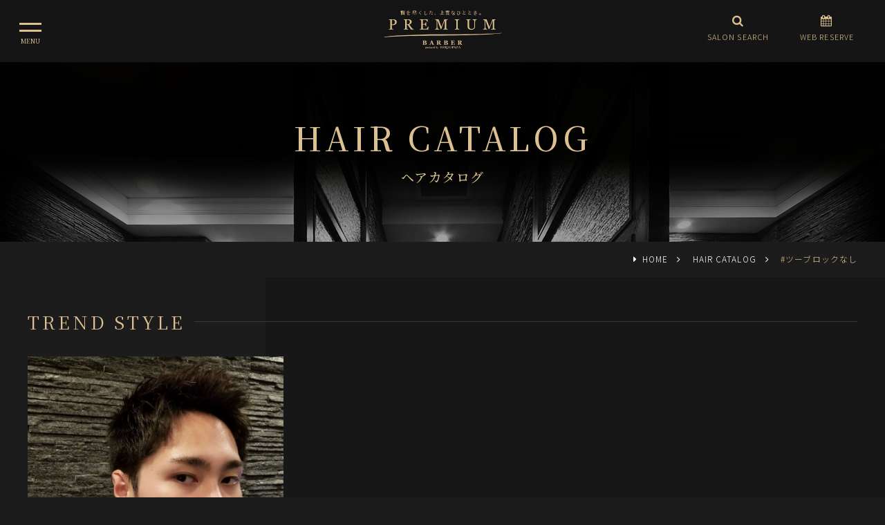

--- FILE ---
content_type: text/html; charset=UTF-8
request_url: https://www.premiumbarber.com/haircatalog/?tag=%E3%83%84%E3%83%BC%E3%83%96%E3%83%AD%E3%83%83%E3%82%AF%E3%81%AA%E3%81%97
body_size: 7238
content:
<!DOCTYPE html>
<html lang="ja">
<head>


<!-- Google Tag Manager -->
<script>(function(w,d,s,l,i){w[l]=w[l]||[];w[l].push({'gtm.start':
new Date().getTime(),event:'gtm.js'});var f=d.getElementsByTagName(s)[0],
j=d.createElement(s),dl=l!='dataLayer'?'&l='+l:'';j.async=true;j.src=
'https://www.googletagmanager.com/gtm.js?id='+i+dl;f.parentNode.insertBefore(j,f);
})(window,document,'script','dataLayer','GTM-P8FHK5J');</script>
<!-- End Google Tag Manager -->




<meta charset="utf-8">
<meta name="viewport" content="width=device-width, initial-scale=1, maximum-scale=1, user-scalable=0">


<meta name="robots" content="INDEX,FOLLOW">
<link rel="apple-touch-icon" href="/common/touch-icon.png" />
<link rel="shortcut icon" href="/common/favicon.ico" />
<link rel="stylesheet" type="text/css" href="/common/js/drawer/drawer.css">
<link rel="stylesheet" type="text/css" href="/common/css/reset.css">
<link rel="stylesheet" type="text/css" href="/common/css/import.css">

<script src="https://code.jquery.com/jquery-1.11.3.min.js"></script>





<title>ツーブロックなし｜ヘアカタログ｜高級理容室・床屋・ヘアサロン｜PREMIUM BARBER（プレミアムバーバー）</title>
<meta name="description" content="プレミアムバーバーのヘアカタログのご紹介ページです。ヒロ銀座ヘアーサロンは、メンズ向け理・美容メニューをはじめレディース向けの美容メニュー（シェービング・フェイシャルなど）をご提供させていただいている東京都内を中心に6店舗以上展開している理容室です。">

<meta property="og:type" content="website">
<meta property="og:title" content="ヘアカタログ｜高級理容室・床屋・ヘアサロン｜PREMIUM BARBER（プレミアムバーバー）">
<meta property="og:url" content="https://www.premiumbarber.com/haircatalog/">
<meta property="og:image" content="https://www.premiumbarber.com/common/images/sns.png">
<meta property="og:site_name" content="PREMIUM BARBER（プレミアムバーバー）">
<meta property="og:description" content="プレミアムバーバーのヘアカタログのご紹介ページです。ヒロ銀座ヘアーサロンは、メンズ向け理・美容メニューをはじめレディース向けの美容メニュー（シェービング・フェイシャルなど）をご提供させていただいている東京都内を中心に6店舗以上展開している理容室です。">


</head>

<body class="drawer drawer--left style">


<!-- Google Tag Manager (noscript) -->
<noscript><iframe src="https://www.googletagmanager.com/ns.html?id=GTM-P8FHK5J"
height="0" width="0" style="display:none;visibility:hidden"></iframe></noscript>
<!-- End Google Tag Manager (noscript) -->



<section id="reservations">
<ul class="x">
<li class="open-reserve"><a href="/salon/"><i class="fa fa-search" aria-hidden="true"></i> サロン検索して予約する</a></li>
</ul>

</section><!-- #reservations -->



<header class="head">
<button type="button" class="drawer-toggle drawer-hamburger">
<span class="sr-only">toggle navigation</span>
<span class="drawer-hamburger-icon"></span>
</button>
<div class="drawer-container">
<div class="drawer-navbar-header">
<h1 id="logo"><em>贅を尽くした、上質なひととき。</em><a href="/"><img src="/common/images/logo.svg" alt="REMIUM BARBER（プレミアムバーバー）" class=""></a></h1>
</div>

<nav class="drawer-nav" role="navigation" id="gNavi">
<ul class="drawer-menu drawer-menu--left">
<li><a href="/" class="drawer-menu-item">HOME</a></li>
<li><a href="/about/" class="drawer-menu-item">CONCEPT</a></li>
<li><a href="/salon/" class="drawer-menu-item">SALON</a></li>
<li><a href="/menu/menu.php" class="drawer-menu-item">MENU</a></li>
<li><a href="/staff/" class="drawer-menu-item">STAFF</a></li>
<li><a href="/haircatalog/" class="drawer-menu-item">HAIR CATALOG</a></li>
<!-- li><a href="//www.hiroginza.com/news/" class="drawer-menu-item" target="_blank">NEWS</a></li -->
<!-- li><a href="//www.hiroginza.com/media/" class="drawer-menu-item" target="_blank">MEDIA</a></li -->
<!--
<li><a href="https://www.premiumbarber.com/ladies/bridal/" class="drawer-menu-item" target="_blank">LADIES</a></li>
-->
<li><a href="https://www.premiumbarber.com/ladies/bridal/" class="drawer-menu-item" target="_blank">LADIES BRIDAL</a></li>
<li><a href="https://www.premiumbarber.com/ladies/bridal/mens/" class="drawer-menu-item" target="_blank">MEN’S BRIDAL</a></li>

<li><a href="//www.hiroginza.com/recruit/" class="drawer-menu-item" target="_blank">RECRUIT</a></li>
<li><a href="https://hiroginza-barberseries.com" class="drawer-menu-item" target="_blank">ONLINE SHOP</a></li>



</ul>

<!-- 
<nav id="sideSns">
<ul class="clearfix">
<li><a href="https://www.instagram.com/hiroginza.reserve/" target="_blank"><i class="fa fa-instagram" aria-hidden="true"></i></a></li></ul>
</nav>
#sideSns -->

</nav>

<nav id="headNavi" class="clearfix">
<a href="/salon/">
<dl>
<dt><i class="fa fa-search" aria-hidden="true"></i></dt>
<dd>SALON SEARCH</dd>
</dl>
</a>
<a href="javascript:void();" data-iziModal-open=".modalReserve">
<dl>
<dt><i class="fa fa-calendar" aria-hidden="true"></i></dt>
<dd>WEB RESERVE</dd>
</dl>
</a>
</nav>


</div><!-- #gNavi -->


</header>












<div id="headWrapp">
<section id="headImg">
<dl>
<dt>HAIR CATALOG</dt>
<dd><h2>ヘアカタログ</h2></dd>
</dl>
</section><!-- /#headImg -->
</div><!-- /#headWrapp -->


<nav id="panz">
<ol>
<li><a href="/">HOME</a></li>


<li><a href="/haircatalog/">HAIR CATALOG</a></li>
<li>#ツーブロックなし</li>

</ol>
</nav><!-- /#panz -->


<main id="main">




<div class="container x3">
<div class="contents">


<h3 class="title x2"><span>TREND STYLE</span></h3>

<div class="sp">
<div id="modal-search" class="modal" data-izimodal-title="SEARCH SEARCH">

<section id="searchArea">



<h3 class="title x2"><span>SEARCH</span></h3>

<form class="search_form_word clearfix" action="/haircatalog/" method="get" name="searchForm">
<input class="input_text help" title="キーワードを入力" name="keyword" value="" placeholder="探したいキーワードで検索" type="text">
<button type="submit" class="bt_search"><i class="fa fa-search" aria-hidden="true"></i></button>
<input type="hidden" name="mode" value="search">
</form>

<div id="search_cat" class="clearfix pc">


<aside class="widget">

<h3 class="widget-title"><span>LENGTH</span></h3>

<ul>
<li><a href="/haircatalog/">ALL</a></li>
<li><a href="/haircatalog/category/short/">ショート</a></li>
<li><a href="/haircatalog/category/fade/">フェード</a></li>
<li><a href="/haircatalog/category/twoblock/">ツーブロック</a></li>
<li><a href="/haircatalog/category/business/">ビジネス</a></li>
<li><a href="/haircatalog/category/parm/">パーマ</a></li>
<li><a href="/haircatalog/category/color/">カラー</a></li>
<li><a href="/haircatalog/category/trend/">トレンド</a></li>
<li><a href="/haircatalog/category/dandy/">ダンディ</a></li>
</ul>
</aside>


<aside class="widget">

<h3 class="widget-title x2"><span>IMAGE</span></h3>

<ul>
<li><a href="/haircatalog/">ALL</a></li>
<li><a href="/haircatalog/image/natural/">ナチュラル</a></li>
<li><a href="/haircatalog/image/perma/">パーマ</a></li>
<li><a href="/haircatalog/image/stylish/">スタイリッシュ・クール</a></li>
<li><a href="/haircatalog/image/casual/">カジュアル・ストリート</a></li>
<li><a href="/haircatalog/image/business/">ビジネス</a></li>
<li><a href="/haircatalog/image/73-style/">七三スタイル</a></li>
<li><a href="/haircatalog/image/two-block/">ツーブロック</a></li>
<li><a href="/haircatalog/image/foreigner/">外国人風</a></li>
<li><a href="/haircatalog/image/kimono/">和服・着物</a></li>
<li><a href="/haircatalog/image/NC/">かっこつけない</a></li>
</ul>
</aside>

<aside class="widget">

<h3 class="widget-title x2"><span>KEYWORDS</span></h3>

<div class="tagcloud">

<a href="/haircatalog/?tag=ツーブロック">ツーブロック (494)</a>

<a href="/haircatalog/?tag=メンズカット">メンズカット (435)</a>

<a href="/haircatalog/?tag=理容室">理容室 (372)</a>

<a href="/haircatalog/?tag=パーマ">パーマ (345)</a>

<a href="/haircatalog/?tag=フェード">フェード (312)</a>

<a href="/haircatalog/?tag=バーバー">バーバー (271)</a>

<a href="/haircatalog/?tag=メンズパーマ">メンズパーマ (251)</a>

<a href="/haircatalog/?tag=ショート">ショート (238)</a>

<a href="/haircatalog/?tag=刈り上げ">刈り上げ (224)</a>

<a href="/haircatalog/?tag=メンズショート">メンズショート (220)</a>

<a href="/haircatalog/?tag=床屋">床屋 (204)</a>

<a href="/haircatalog/?tag=barber">barber (203)</a>

<a href="/haircatalog/?tag=スキンフェード">スキンフェード (184)</a>

<a href="/haircatalog/?tag=taipei">taipei (160)</a>

<a href="/haircatalog/?tag=ビジネス">ビジネス (156)</a>

<a href="/haircatalog/?tag=バーバースタイル">バーバースタイル (143)</a>

<a href="/haircatalog/?tag=スパイラルパーマ">スパイラルパーマ (130)</a>

<a href="/haircatalog/?tag=センターパート">センターパート (126)</a>

<a href="/haircatalog/?tag=アップバング">アップバング (112)</a>

<a href="/haircatalog/?tag=メンズヘア">メンズヘア (105)</a>

<div class="accordion"><span class="moreBtn">MORE</span>
<p class="mores">

<a href="/haircatalog/?tag=マッシュ">マッシュ (100)</a>


<a href="/haircatalog/?tag=ビジネススタイル">ビジネススタイル (99)</a>


<a href="/haircatalog/?tag=ベリーショート">ベリーショート (98)</a>


<a href="/haircatalog/?tag=目黒">目黒 (97)</a>


<a href="/haircatalog/?tag=表参道">表参道 (91)</a>


<a href="/haircatalog/?tag=shaving">shaving (91)</a>


<a href="/haircatalog/?tag=台北">台北 (90)</a>


<a href="/haircatalog/?tag=メンズ">メンズ (86)</a>


<a href="/haircatalog/?tag=プレミアムバーバー">プレミアムバーバー (85)</a>


<a href="/haircatalog/?tag=男士髮型 ">男士髮型  (79)</a>


<a href="/haircatalog/?tag=台灣">台灣 (78)</a>


<a href="/haircatalog/?tag=ジェル">ジェル (78)</a>


<a href="/haircatalog/?tag=ワックス">ワックス (77)</a>


<a href="/haircatalog/?tag=グリース">グリース (77)</a>


<a href="/haircatalog/?tag=Taiwan">Taiwan (76)</a>


<a href="/haircatalog/?tag=原宿">原宿 (69)</a>


<a href="/haircatalog/?tag=カット">カット (69)</a>


<a href="/haircatalog/?tag=ナチュラル">ナチュラル (67)</a>


<a href="/haircatalog/?tag=理髮店">理髮店 (66)</a>


<a href="/haircatalog/?tag=ツイストスパイラル">ツイストスパイラル (63)</a>


<a href="/haircatalog/?tag=渋谷">渋谷 (61)</a>


<a href="/haircatalog/?tag=ショートスタイル">ショートスタイル (60)</a>


<a href="/haircatalog/?tag=ビジネスマン">ビジネスマン (58)</a>


<a href="/haircatalog/?tag=ヒロ銀座">ヒロ銀座 (56)</a>


<a href="/haircatalog/?tag=ツイストパーマ">ツイストパーマ (54)</a>


<a href="/haircatalog/?tag=ツイスパ">ツイスパ (54)</a>


<a href="/haircatalog/?tag=臉部按摩">臉部按摩 (51)</a>


<a href="/haircatalog/?tag=ビジネスショート">ビジネスショート (50)</a>


<a href="/haircatalog/?tag=premium barber">premium barber (50)</a>


<a href="/haircatalog/?tag=ニュアンスパーマ">ニュアンスパーマ (49)</a>


<a href="/haircatalog/?tag=修鬍子">修鬍子 (49)</a>


<a href="/haircatalog/?tag=頭皮按摩">頭皮按摩 (47)</a>


<a href="/haircatalog/?tag=アイロンパーマ">アイロンパーマ (46)</a>


<a href="/haircatalog/?tag=スパイラル">スパイラル (46)</a>


<a href="/haircatalog/?tag=耳朵清潔">耳朵清潔 (44)</a>


<a href="/haircatalog/?tag=singapore barber">singapore barber (44)</a>


<a href="/haircatalog/?tag=fade haircut">fade haircut (44)</a>


<a href="/haircatalog/?tag=南青山">南青山 (42)</a>


<a href="/haircatalog/?tag=シェービング">シェービング (42)</a>


<a href="/haircatalog/?tag=ツイスト">ツイスト (41)</a>


</p>
</div>

</div>

</aside>


<aside class="widget">

<h3 class="widget-title x2"><span>SALON</span></h3>

<ul>
<li><a href="/haircatalog/salon/pb-harajuku/">プレミアムバーバー 渋谷原宿店</a></li>
<li><a href="/haircatalog/salon/pb-omotesando/">プレミアムバーバー 表参道店</a></li>
<li><a href="/haircatalog/salon/pb-akasaka/">プレミアムバーバー 赤坂店</a></li>
<li><a href="/haircatalog/salon/pb-ginza/">プレミアムバーバー 銀座店</a></li>
<li><a href="/haircatalog/salon/pb-meguro/">プレミアムバーバー 目黒店</a></li>
<li><a href="/haircatalog/salon/pb-shinjuku/">プレミアムバーバー 新宿店</a></li>
<li><a href="/haircatalog/salon/palace/">プレミアムバーバー パレスホテル東京店</a></li>
<li><a href="/haircatalog/salon/hiropre-singapore/">at Raffles Hotel SINGAPORE</a></li>
<li><a href="/haircatalog/salon/hiropre-taiwan/">HIROGINZA PREMIUM BARBER SPA 台湾店</a></li>
<li><a href="/haircatalog/salon/vietnam2/">HIROGINZA PREMIUM  BARBER SPA  VIETNAM CARAVELLE SAIGON HOTEL</a></li>
<li><a href="/haircatalog/salon/australia/">ヒロ銀座オーストラリア店 </a></li>

</ul>
</aside>


</div><!-- /#search_cat -->



<h3 class="title x2 jp"><span>こだわり検索</span></h3>
<p class="font80 mab15">髪の長さやイメージの他に、おすすめの年齢から検索できます。</p>
<form method="post" action="/haircatalog/" name="searchForm2">
<input type="hidden" name="mode" value="search">
<input type="hidden" name="type" value="complex">


<div id="searchBox">
<table>
<tr>
<th>カテゴリ</th>
<td class="searchLabel clearfix">
<span>
<input type="checkbox" name="style_category[]" value="1" id="c1"><label for="c1">ショート</label> </span>
<span>
<input type="checkbox" name="style_category[]" value="5" id="c2"><label for="c2">フェード</label> </span>
<span>
<input type="checkbox" name="style_category[]" value="2" id="c3"><label for="c3">ツーブロック</label> </span>
<span>
<input type="checkbox" name="style_category[]" value="3" id="c4"><label for="c4">ビジネス</label> </span>
<span>
<input type="checkbox" name="style_category[]" value="6" id="c5"><label for="c5">パーマ</label> </span>
<span>
<input type="checkbox" name="style_category[]" value="7" id="c6"><label for="c6">カラー</label> </span>
<span>
<input type="checkbox" name="style_category[]" value="4" id="c7"><label for="c7">トレンド</label> </span>
<span>
<input type="checkbox" name="style_category[]" value="8" id="c8"><label for="c8">ダンディ</label> </span>
</td>
</tr>
<tr>
<th>年代別</th>
<td class="searchLabel clearfix">
<span>
<input type="checkbox" name="type6[0]" value="1"  id="t1" /><label for="t1">～20代</label>
<input type="hidden" name="type6_data[0]" value="_" />
</span>
<span>
<input type="checkbox" name="type6[1]" value="1"  id="t2" /><label for="t2">30代</label>
<input type="hidden" name="type6_data[1]" value="_" />
</span>
<span>
<input type="checkbox" name="type6[2]" value="1"  id="t3" /><label for="t3">40代</label>
<input type="hidden" name="type6_data[2]" value="_" />
</span>
<span>
<input type="checkbox" name="type6[3]" value="1"  id="t4" /><label for="t4">50代～</label>
<input type="hidden" name="type6_data[3]" value="_" />
</span>
</td>
</tr>
<tr>
<th>イメージ</th>
<td class="searchLabel clearfix">
<span>
<input type="checkbox" name="good_image[]" value="1" id="i1"><label for="i1">ナチュラル</label> </span>
<span>
<input type="checkbox" name="good_image[]" value="2" id="i2"><label for="i2">パーマ</label> </span>
<span>
<input type="checkbox" name="good_image[]" value="7" id="i3"><label for="i3">スタイリッシュ・クール</label> </span>
<span>
<input type="checkbox" name="good_image[]" value="3" id="i4"><label for="i4">カジュアル・ストリート</label><br></span>
<span>
<input type="checkbox" name="good_image[]" value="4" id="i5"><label for="i5">ビジネス</label> </span>
<span>
<input type="checkbox" name="good_image[]" value="5" id="i6"><label for="i6">七三スタイル</label> </span>
<span>
<input type="checkbox" name="good_image[]" value="6" id="i7"><label for="i7">ツーブロック</label> </span>
<span>
<input type="checkbox" name="good_image[]" value="8" id="i8"><label for="i8">外国人風</label><br></span>
<span>
<input type="checkbox" name="good_image[]" value="9" id="i9"><label for="i9">和服・着物</label> </span>
<span>
<input type="checkbox" name="good_image[]" value="10" id="i10"><label for="i10">かっこつけない</label> </span>
</td>
</tr>
</table>

<div id="searchBtn"><button type="submit"><i class="fa fa-search" aria-hidden="true"></i> SEARCH</button></div>


</div>

</form>


</section><!-- /#searchArea -->

</div><!-- #modal-search -->

</div>

<section id="styleList" class="clearfix">

<a href="/haircatalog/1449/">
<dl>
<dt><img src="https://www.hiroginza.com/upload/save_images/staff/298/style1_3f2a1415-e45a-437f-dbea-6167910c5aee_m.jpg" alt="前上げショート"></dt>
<dd class="date"><time datetime="2019-07-30">2019.07.30</time></dd>
<dd class="name">前上げショート</dd>
<dd class="author clearfix">
<p>
<img src="https://www.hiroginza.com/upload/save_images//staff/staff_b69e3804-97cd-de29-7f95-3a98ee2345fc_s.jpeg" alt="若月 真紀">
</p>
<ul>
<li class="name">若月 真紀</li>
<li class="roma">Wakatsuki Maki</li>
</ul>
</dd>
</dl>
</a>




</section><!-- /#styleList -->



<div class="pc">
<div id="modal-search" class="modal" data-izimodal-title="SEARCH SEARCH">

<section id="searchArea">



<h3 class="title x2"><span>SEARCH</span></h3>

<form class="search_form_word clearfix" action="/haircatalog/" method="get" name="searchForm">
<input class="input_text help" title="キーワードを入力" name="keyword" value="" placeholder="探したいキーワードで検索" type="text">
<button type="submit" class="bt_search"><i class="fa fa-search" aria-hidden="true"></i></button>
<input type="hidden" name="mode" value="search">
</form>

<div id="search_cat" class="clearfix pc">


<aside class="widget">

<h3 class="widget-title"><span>LENGTH</span></h3>

<ul>
<li><a href="/haircatalog/">ALL</a></li>
<li><a href="/haircatalog/category/short/">ショート</a></li>
<li><a href="/haircatalog/category/fade/">フェード</a></li>
<li><a href="/haircatalog/category/twoblock/">ツーブロック</a></li>
<li><a href="/haircatalog/category/business/">ビジネス</a></li>
<li><a href="/haircatalog/category/parm/">パーマ</a></li>
<li><a href="/haircatalog/category/color/">カラー</a></li>
<li><a href="/haircatalog/category/trend/">トレンド</a></li>
<li><a href="/haircatalog/category/dandy/">ダンディ</a></li>
</ul>
</aside>


<aside class="widget">

<h3 class="widget-title x2"><span>IMAGE</span></h3>

<ul>
<li><a href="/haircatalog/">ALL</a></li>
<li><a href="/haircatalog/image/natural/">ナチュラル</a></li>
<li><a href="/haircatalog/image/perma/">パーマ</a></li>
<li><a href="/haircatalog/image/stylish/">スタイリッシュ・クール</a></li>
<li><a href="/haircatalog/image/casual/">カジュアル・ストリート</a></li>
<li><a href="/haircatalog/image/business/">ビジネス</a></li>
<li><a href="/haircatalog/image/73-style/">七三スタイル</a></li>
<li><a href="/haircatalog/image/two-block/">ツーブロック</a></li>
<li><a href="/haircatalog/image/foreigner/">外国人風</a></li>
<li><a href="/haircatalog/image/kimono/">和服・着物</a></li>
<li><a href="/haircatalog/image/NC/">かっこつけない</a></li>
</ul>
</aside>

<aside class="widget">

<h3 class="widget-title x2"><span>KEYWORDS</span></h3>

<div class="tagcloud">

<a href="/haircatalog/?tag=ツーブロック">ツーブロック (494)</a>

<a href="/haircatalog/?tag=メンズカット">メンズカット (435)</a>

<a href="/haircatalog/?tag=理容室">理容室 (372)</a>

<a href="/haircatalog/?tag=パーマ">パーマ (345)</a>

<a href="/haircatalog/?tag=フェード">フェード (312)</a>

<a href="/haircatalog/?tag=バーバー">バーバー (271)</a>

<a href="/haircatalog/?tag=メンズパーマ">メンズパーマ (251)</a>

<a href="/haircatalog/?tag=ショート">ショート (238)</a>

<a href="/haircatalog/?tag=刈り上げ">刈り上げ (224)</a>

<a href="/haircatalog/?tag=メンズショート">メンズショート (220)</a>

<a href="/haircatalog/?tag=床屋">床屋 (204)</a>

<a href="/haircatalog/?tag=barber">barber (203)</a>

<a href="/haircatalog/?tag=スキンフェード">スキンフェード (184)</a>

<a href="/haircatalog/?tag=taipei">taipei (160)</a>

<a href="/haircatalog/?tag=ビジネス">ビジネス (156)</a>

<a href="/haircatalog/?tag=バーバースタイル">バーバースタイル (143)</a>

<a href="/haircatalog/?tag=スパイラルパーマ">スパイラルパーマ (130)</a>

<a href="/haircatalog/?tag=センターパート">センターパート (126)</a>

<a href="/haircatalog/?tag=アップバング">アップバング (112)</a>

<a href="/haircatalog/?tag=メンズヘア">メンズヘア (105)</a>

<div class="accordion"><span class="moreBtn">MORE</span>
<p class="mores">

<a href="/haircatalog/?tag=マッシュ">マッシュ (100)</a>


<a href="/haircatalog/?tag=ビジネススタイル">ビジネススタイル (99)</a>


<a href="/haircatalog/?tag=ベリーショート">ベリーショート (98)</a>


<a href="/haircatalog/?tag=目黒">目黒 (97)</a>


<a href="/haircatalog/?tag=表参道">表参道 (91)</a>


<a href="/haircatalog/?tag=shaving">shaving (91)</a>


<a href="/haircatalog/?tag=台北">台北 (90)</a>


<a href="/haircatalog/?tag=メンズ">メンズ (86)</a>


<a href="/haircatalog/?tag=プレミアムバーバー">プレミアムバーバー (85)</a>


<a href="/haircatalog/?tag=男士髮型 ">男士髮型  (79)</a>


<a href="/haircatalog/?tag=台灣">台灣 (78)</a>


<a href="/haircatalog/?tag=ジェル">ジェル (78)</a>


<a href="/haircatalog/?tag=ワックス">ワックス (77)</a>


<a href="/haircatalog/?tag=グリース">グリース (77)</a>


<a href="/haircatalog/?tag=Taiwan">Taiwan (76)</a>


<a href="/haircatalog/?tag=原宿">原宿 (69)</a>


<a href="/haircatalog/?tag=カット">カット (69)</a>


<a href="/haircatalog/?tag=ナチュラル">ナチュラル (67)</a>


<a href="/haircatalog/?tag=理髮店">理髮店 (66)</a>


<a href="/haircatalog/?tag=ツイストスパイラル">ツイストスパイラル (63)</a>


<a href="/haircatalog/?tag=渋谷">渋谷 (61)</a>


<a href="/haircatalog/?tag=ショートスタイル">ショートスタイル (60)</a>


<a href="/haircatalog/?tag=ビジネスマン">ビジネスマン (58)</a>


<a href="/haircatalog/?tag=ヒロ銀座">ヒロ銀座 (56)</a>


<a href="/haircatalog/?tag=ツイストパーマ">ツイストパーマ (54)</a>


<a href="/haircatalog/?tag=ツイスパ">ツイスパ (54)</a>


<a href="/haircatalog/?tag=臉部按摩">臉部按摩 (51)</a>


<a href="/haircatalog/?tag=ビジネスショート">ビジネスショート (50)</a>


<a href="/haircatalog/?tag=premium barber">premium barber (50)</a>


<a href="/haircatalog/?tag=ニュアンスパーマ">ニュアンスパーマ (49)</a>


<a href="/haircatalog/?tag=修鬍子">修鬍子 (49)</a>


<a href="/haircatalog/?tag=頭皮按摩">頭皮按摩 (47)</a>


<a href="/haircatalog/?tag=アイロンパーマ">アイロンパーマ (46)</a>


<a href="/haircatalog/?tag=スパイラル">スパイラル (46)</a>


<a href="/haircatalog/?tag=耳朵清潔">耳朵清潔 (44)</a>


<a href="/haircatalog/?tag=singapore barber">singapore barber (44)</a>


<a href="/haircatalog/?tag=fade haircut">fade haircut (44)</a>


<a href="/haircatalog/?tag=南青山">南青山 (42)</a>


<a href="/haircatalog/?tag=シェービング">シェービング (42)</a>


<a href="/haircatalog/?tag=ツイスト">ツイスト (41)</a>


</p>
</div>

</div>

</aside>


<aside class="widget">

<h3 class="widget-title x2"><span>SALON</span></h3>

<ul>
<li><a href="/haircatalog/salon/pb-harajuku/">プレミアムバーバー 渋谷原宿店</a></li>
<li><a href="/haircatalog/salon/pb-omotesando/">プレミアムバーバー 表参道店</a></li>
<li><a href="/haircatalog/salon/pb-akasaka/">プレミアムバーバー 赤坂店</a></li>
<li><a href="/haircatalog/salon/pb-ginza/">プレミアムバーバー 銀座店</a></li>
<li><a href="/haircatalog/salon/pb-meguro/">プレミアムバーバー 目黒店</a></li>
<li><a href="/haircatalog/salon/pb-shinjuku/">プレミアムバーバー 新宿店</a></li>
<li><a href="/haircatalog/salon/palace/">プレミアムバーバー パレスホテル東京店</a></li>
<li><a href="/haircatalog/salon/hiropre-singapore/">at Raffles Hotel SINGAPORE</a></li>
<li><a href="/haircatalog/salon/hiropre-taiwan/">HIROGINZA PREMIUM BARBER SPA 台湾店</a></li>
<li><a href="/haircatalog/salon/vietnam2/">HIROGINZA PREMIUM  BARBER SPA  VIETNAM CARAVELLE SAIGON HOTEL</a></li>
<li><a href="/haircatalog/salon/australia/">ヒロ銀座オーストラリア店 </a></li>

</ul>
</aside>


</div><!-- /#search_cat -->



<h3 class="title x2 jp"><span>こだわり検索</span></h3>
<p class="font80 mab15">髪の長さやイメージの他に、おすすめの年齢から検索できます。</p>
<form method="post" action="/haircatalog/" name="searchForm2">
<input type="hidden" name="mode" value="search">
<input type="hidden" name="type" value="complex">


<div id="searchBox">
<table>
<tr>
<th>カテゴリ</th>
<td class="searchLabel clearfix">
<span>
<input type="checkbox" name="style_category[]" value="1" id="c1"><label for="c1">ショート</label> </span>
<span>
<input type="checkbox" name="style_category[]" value="5" id="c2"><label for="c2">フェード</label> </span>
<span>
<input type="checkbox" name="style_category[]" value="2" id="c3"><label for="c3">ツーブロック</label> </span>
<span>
<input type="checkbox" name="style_category[]" value="3" id="c4"><label for="c4">ビジネス</label> </span>
<span>
<input type="checkbox" name="style_category[]" value="6" id="c5"><label for="c5">パーマ</label> </span>
<span>
<input type="checkbox" name="style_category[]" value="7" id="c6"><label for="c6">カラー</label> </span>
<span>
<input type="checkbox" name="style_category[]" value="4" id="c7"><label for="c7">トレンド</label> </span>
<span>
<input type="checkbox" name="style_category[]" value="8" id="c8"><label for="c8">ダンディ</label> </span>
</td>
</tr>
<tr>
<th>年代別</th>
<td class="searchLabel clearfix">
<span>
<input type="checkbox" name="type6[0]" value="1"  id="t1" /><label for="t1">～20代</label>
<input type="hidden" name="type6_data[0]" value="_" />
</span>
<span>
<input type="checkbox" name="type6[1]" value="1"  id="t2" /><label for="t2">30代</label>
<input type="hidden" name="type6_data[1]" value="_" />
</span>
<span>
<input type="checkbox" name="type6[2]" value="1"  id="t3" /><label for="t3">40代</label>
<input type="hidden" name="type6_data[2]" value="_" />
</span>
<span>
<input type="checkbox" name="type6[3]" value="1"  id="t4" /><label for="t4">50代～</label>
<input type="hidden" name="type6_data[3]" value="_" />
</span>
</td>
</tr>
<tr>
<th>イメージ</th>
<td class="searchLabel clearfix">
<span>
<input type="checkbox" name="good_image[]" value="1" id="i1"><label for="i1">ナチュラル</label> </span>
<span>
<input type="checkbox" name="good_image[]" value="2" id="i2"><label for="i2">パーマ</label> </span>
<span>
<input type="checkbox" name="good_image[]" value="7" id="i3"><label for="i3">スタイリッシュ・クール</label> </span>
<span>
<input type="checkbox" name="good_image[]" value="3" id="i4"><label for="i4">カジュアル・ストリート</label><br></span>
<span>
<input type="checkbox" name="good_image[]" value="4" id="i5"><label for="i5">ビジネス</label> </span>
<span>
<input type="checkbox" name="good_image[]" value="5" id="i6"><label for="i6">七三スタイル</label> </span>
<span>
<input type="checkbox" name="good_image[]" value="6" id="i7"><label for="i7">ツーブロック</label> </span>
<span>
<input type="checkbox" name="good_image[]" value="8" id="i8"><label for="i8">外国人風</label><br></span>
<span>
<input type="checkbox" name="good_image[]" value="9" id="i9"><label for="i9">和服・着物</label> </span>
<span>
<input type="checkbox" name="good_image[]" value="10" id="i10"><label for="i10">かっこつけない</label> </span>
</td>
</tr>
</table>

<div id="searchBtn"><button type="submit"><i class="fa fa-search" aria-hidden="true"></i> SEARCH</button></div>


</div>

</form>


</section><!-- /#searchArea -->

</div><!-- #modal-search -->

</div>

</div><!-- /.contents -->
</div><!-- /.container -->





</main>





<footer id="footerFix">

<h2 id="footLogo"><a href="/"><img src="/common/images/logo_wh.svg" alt="REMIUM BARBER（プレミアムバーバー）" class=""></a></h2>

<nav id="footNavi">
<ul class="clearfix">
<li><a href="//www.hiroginza.com/media/" target="_blank">メディア情報</a></li><li><a href="//www.hiroginza.com/recruit/" target="_blank">採用情報</a></li><li><a href="//www.hiroginza.com/company/" target="_blank">会社概要</a></li>
</ul>
<ul class="clearfix">
<li><a href="//www.hiroginza.com" target="_blank">ヒロ銀座</a></li>
<!--
<li><a href="/ladies/" target="_blank">レディースメニュー</a></li><li><a href="/mens/" target="_blank">メンズブライダルシェービング</a></li><li><a href="/ladies/bridal/" target="_blank">ブライダルシェービング</a></li>
-->
</ul>
</nav><!-- /#footNavi -->


<div id="copyRight">&copy; 2025 PREMIUM BARBER<span> All Rights Reserved.</span></div>
</footer>


<div id="pageTop"><a href="JavaScript:scrollTo(0,0)" onClick="slowdownScroll();return false;"><img src="/common/images/pagetop.png" alt="PAGE TOP" /></a></div>



<script src="/common/js/jquery.easing.1.3.js"></script>
<script src="/common/js/jquery.heightLine.js"></script>
<script src="/common/js/scroll.js"></script>
<script src="/common/js/footerFixed.js"></script>
<script src="/common/js/jquery.transit.min.js"></script>
<!-- jquery.response.js -->
<script type="text/javascript" src="/common/js/response.js"></script>

<script type="text/javascript" src="/common/js/ofi.min.js"></script>
<script>
  objectFitImages();
</script>


<script src="/common/js/drawer/iscroll.min.js"></script>
<script src="/common/js/drawer/bootstrap.min.js"></script>
<script src="/common/js/drawer/drawer.min.js" charset="utf-8"></script>
<script>

$(document).ready(function() {
	$('.drawer').drawer();
});

</script>





<script>

var ua = navigator.userAgent.toLowerCase();
var isMobile = /iphone/.test(ua)||/android(.+)?mobile/.test(ua);

if (!isMobile) {
    $('a[href^="tel:"]').on('click', function(e) {
        e.preventDefault();
    });
}

</script>

<script>
	var bottomPosY = '55px';


$(function() {
	var showFlug = false;
	if (window.matchMedia('(min-width: 640px)').matches) {
		var bottomPos = '20px';
	}else {
		var bottomPos = bottomPosY;
	}
	var topBtn = $('#pageTop');	

	$(window).scroll(function () {
		
		if ($(this).scrollTop() >= '100') {
			if (showFlug == false) {
				showFlug = true;
				topBtn.stop().animate({'bottom' : bottomPos}, 250);
			}
		} else {
			if (showFlug) {
				showFlug = false;
				topBtn.stop().animate({'bottom' : '-300px'}, 100);
			}
		}
	});
});

</script>

<script type="text/javascript" src="/common/js/iziModal/iziModal.min.js"></script>
<link rel="stylesheet" type="text/css" href="/common/js/iziModal/iziModal.css">
<script>

$(function(){
$(".modalReserve").iziModal({
	headerColor: "#fff",
	iframe: true,
	overlayColor:"rgba(0, 0, 0, .7)",
	width: 800,
	iframeHeight:600,
	loop: true,
	navigateCaption:false,
	transitionIn: 'fadeInUp',
	transitionOut: 'fadeOutDown'
})
})

</script>

<div class="modalReserve" data-izimodal-iframeURL="/modal/reserve.php"><div data-iziModal-close class="icon-close"><i class="fa fa-times" aria-hidden="true"></i></div></div>




<script type="text/javascript" src="/common/js/jquery.tile.js"></script>
<script type="application/javascript">

$(function(){
if (window.matchMedia('(min-width: 640px)').matches) {
	$('#styleList dd.name').tile(3);
	$('#styleList dd.author').tile(3);
	
}else {
	$('#styleList dd.name').tile(2);
	$('#styleList dd.author').tile(2);
}
});

</script>

<!-- jQuery Accordion -->
<script>

jQuery(document).ready(function() {
	$('.accordion .mores').hide();
	$('.accordion .moreBtn').click(function() {
		if($(this).is(".selected")){
            $(this).removeClass("selected");
        }else {
            $(this).addClass("selected");
        }
 	 if($(this).next('.mores').is(':visible')) {
   	     $(this).next('.mores').slideUp(300);
   	 } else {
    	    $(this).next('.mores').slideDown(300);
   	 }
	});
});

</script>

<!--
<script type="text/javascript" src="/common/js/iziModal/iziModal.min.js"></script>
<link rel="stylesheet" type="text/css" href="/common/js/iziModal/iziModal.css">
<script type="application/javascript">

$(document).on('click', '.open-search', function(event) {
  event.preventDefault();
  $('#modal-search').iziModal('open');
});
$(function(){
if (!window.matchMedia('(min-width: 640px)').matches) {
	$('#modal-search').iziModal({
	  headerColor: '#1e1e1e', 
	  overlayColor: 'rgba(0, 0, 0, 0.5)', 
	  fullscreen: false, 
	  transitionIn: 'fadeInUp',
	  transitionOut: 'fadeOutDown' 
	});
}
});

</script>
-->


</body>
</html>

--- FILE ---
content_type: text/css
request_url: https://www.premiumbarber.com/common/css/import.css
body_size: 80
content:
 @charset "UTF-8";

/* -----------------------------------------------
FileName: import.css
----------------------------------------------- */

/* Import */
@import "base.css";
@import "layout.css";
@import "animation.css";
@import "style.css";
@import "common.css";
@import "class.css";
@import "font-awesome.min.css";
@import "fontello.css";
@import "mobile.css";
@import url('https://fonts.googleapis.com/css?family=Poppins:300,400,500,600,700');
@import url('https://fonts.googleapis.com/css?family=Noto+Sans+JP:300,400,500,700&subset=japanese');
@import url('https://fonts.googleapis.com/css?family=Noto+Serif+JP:200,400,500,600&subset=japanese');


--- FILE ---
content_type: text/css
request_url: https://www.premiumbarber.com/common/css/layout.css
body_size: 553
content:
@charset "UTF-8";

/* -----------------------------------------------
FileName: layout.css
----------------------------------------------- */



/* basic -------------------------------------------*/


.container {
	position:relative;
	clear:both;
	background-color: rgba(255,255,255,1);
	padding:70px 0;
	box-sizing:border-box;
	overflow-x: clip;
}
.container.x2 {background-color: rgba(21,21,21,1); color:#fff;}
.container.x3 {background:linear-gradient(90deg,rgba(28,28,28,1) 0%,rgba(28,28,28,1) 30%,rgba(23,23,23,1) 30%,rgba(23,23,23,1) 100%); color:#fff; margin:0 0 20px 0; padding:45px 0;}
.container.x3b {background:linear-gradient(90deg,rgba(23,23,23,1) 0%,rgba(23,23,23,1) 70%,rgba(28,28,28,1) 70%,rgba(28,28,28,1) 100%); color:#fff; margin:0 0 20px 0; padding:45px 0;}


.container.x4 {background-color: rgba(28,28,28,1); color:#fff;}

.container.x4:last-child {
	border-bottom:1px solid #353535;
}

.container#recruit {
	background:linear-gradient(rgba(21,21,21,0) 0%,rgba(21,21,21,0) 93%,rgba(21,21,21,1) 93%,rgba(21,21,21,1) 100%),linear-gradient(90deg,rgba(21,21,21,1) 0%,rgba(21,21,21,1) 30%,rgba(24,24,24,1) 30%,rgba(24,24,24,1) 100%); color:#fff; padding:50px 0 100px 0;}


.home .container:first-child {
	padding:90px 0 0 0;
}

.contents {
	clear:both;
	position:relative;
	width:1200px;
	margin:auto;
	z-index:40;
}

.contents#menu {
	width:1240px;
}

.contents.x2 {
	padding:15px 0;
}



/* header ------------------------------------------*/

header.head {
	text-align:center;
	background-color: rgba(21,21,21,.9);
	padding:15px 0 0 0;
	color:#dcc090;
	height:90px;
	box-sizing:border-box;
	position:fixed;
	top:0;
	width:100%;
	z-index:200;
}

header.head a {
	color:#dcc090;
}

main {
	display:block;
}




 

/* footer ------------------------------------------*/

footer {
	clear:both;
	background-color: rgba(28,28,28,1);
	padding:55px 0 40px 0;
	color:#fff;
	text-align:center;
}


footer .footer {
	width:1200px;
	margin:auto;
	position:relative;
	
}



#mainCol{
	float:left;
	width:800px;
	margin:0 0 0 0;
}

#sideCol{
	float:right;
	width:260px;
	margin:0 0 0 0;
	position:relative;
}

#mainCol.x2{
	float:right;
}

#sideCol.x2{
	float:left;
}












--- FILE ---
content_type: text/css
request_url: https://www.premiumbarber.com/common/css/animation.css
body_size: 2095
content:
@charset "UTF-8";

/* -----------------------------------------------
FileName: animation.css
----------------------------------------------- */

/* 透明から表示 */
.opacityFadeIn {
    opacity: 0;
}
.opacityFadeIn.visible {
    animation: opacityFadeIn 1.2s ease .6s 1 normal forwards;
    
}
.opacityFadeIn.x2.visible {
    animation-delay: 1.6s;
}

@keyframes opacityFadeIn {
  0% {
    opacity: 0;
  }
  100% {
    opacity: 1;
  }
}


/* 左から右にカーテン */
.curtainLefttoRight {
    position:relative;
    width: fit-content;
    opacity: 0;
    display: block;
}
.curtainLefttoRight.visible {
    animation-name: curtainLeftFadeIn;
    animation-duration: 1.5s;
    animation-timing-function: ease-in-out; 
    animation-delay: .6s;
    animation-fill-mode: forwards;
}

.curtainLefttoRight.visible.d0 {
    animation-delay: 0s;
}

.curtainLefttoRight.visible:before {
    display: block;
    content: "";
    position: absolute;
    z-index: 999;
    width: 100%;
    height: 100%;
    top: 0;
    left: 0;
    transform: scaleX(0);
    background-color: rgba(220, 192, 144,1);
    animation-name: curtainLeft;
    animation-duration: 1.5s;
    animation-timing-function: ease-in-out;
    animation-fill-mode: forwards;
    animation-delay: .6s;
}

.curtainLefttoRight.d0.visible:before {
    animation-delay: 0s;
}


/* 左から右にカーテン2 */
.curtainLefttoRight2 {
    position:relative;
    width: fit-content;
    opacity: 0;
    display: block;
}
.curtainLefttoRight2.visible {
    animation-name: curtainLeftFadeIn;
    animation-duration: 1.8s;
    animation-timing-function: ease-in-out; 
    animation-delay: .6s;
    animation-fill-mode: forwards;
}

.curtainLefttoRight2.visible.d0 {
    animation-delay: 0s;
}

.curtainLefttoRight2.visible:before {
    display: block;
    content: "";
    position: absolute;
    z-index: 999;
    width: 100%;
    height: 100%;
    top: 0;
    left: 0;
    transform: scaleX(0);
    background-color: rgba(255,255,255,1);
    animation-name: curtainLeft;
    animation-duration: 1.8s;
    animation-timing-function: ease-in-out;
    animation-fill-mode: forwards;
    animation-delay: .6s;
}

.curtainLefttoRight2.d0.visible:before {
    animation-delay: 0s;
}

/* 左から右にカーテン3 */
.curtainLefttoRight3 {
    position:relative;
    width: fit-content;
    opacity: 0;
    display: block;
}
.curtainLefttoRight3.visible {
    animation-name: curtainLeftFadeIn;
    animation-duration: 1.8s;
    animation-timing-function: ease-in-out; 
    animation-delay: .6s;
    animation-fill-mode: forwards;
}

.curtainLefttoRight3.visible.d0 {
    animation-delay: 0s;
}

.curtainLefttoRight3.visible:before {
    display: block;
    content: "";
    position: absolute;
    z-index: 999;
    width: 100%;
    height: 100%;
    top: 0;
    left: 0;
    transform: scaleX(0);
    background-color: rgba(120,120,120,1);
    animation-name: curtainLeft;
    animation-duration: 1.8s;
    animation-timing-function: ease-in-out;
    animation-fill-mode: forwards;
    animation-delay: .6s;
}

.curtainLefttoRight3.d0.visible:before {
    animation-delay: 0s;
}


@keyframes curtainLeftFadeIn {
  0% {
    opacity: 0;
  }
  100% {
    opacity: 1;
  }
}
@keyframes curtainLeft{
  0% {
    transform-origin:left;
    transform:scaleX(0);
  }
  50% {
    transform-origin:left;
    transform:scaleX(1);
  }
  50.001% {
    transform-origin:right;
  }
  100% {
    transform-origin:right;
    transform:scaleX(0);
  }
}

/* 右から左にカーテン */
.curtainRighttoLeft {
    position:relative;
    width: fit-content;
    opacity: 0;
}
.curtainRighttoLeft.visible {
    animation-name: curtainLeftFadeIn;
    animation-duration: 1.2s;
    animation-timing-function: ease-in-out;
    animation-fill-mode: forwards;
    animation-delay: .6s;
}
.curtainRighttoLeft.visible:before {
    display: block;
    content: "";
    position:absolute;
    z-index: 999;
    width: 100%;
    height: 100%;
    top: 0;
    left: 0;
    transform: scaleX(0);
    background-color: #333;
    animation-name:curtainRight;
    animation-duration:1.2s;
    animation-timing-function:ease-in-out;
    animation-fill-mode: forwards;
    animation-delay: .6s;
}

@keyframes curtainRightFadeIn {
  0% {
    opacity: 0;
  }
  100% {
    opacity: 1;
  }
}
@keyframes curtainRight{
  0% {
    transform-origin:right;
    transform:scaleX(0);
  }
  50% {
    transform-origin:right;
    transform:scaleX(1);
  }
  50.001% {
    transform-origin:left;
  }
  100% {
    transform-origin:left;
    transform:scaleX(0);
  }
}

@keyframes curtainRightFade{
  0% {
    transform-origin:right;
    transform:scaleX(0);
  }
  50% {
    transform-origin:right;
    transform:scaleX(1);
  }
  50.001% {
    transform-origin:left;
    opacity: 1;
  }
  100% {
    transform-origin:left;
    transform:scaleX(0);
    opacity: 0;
  }
}

/* 左から右にふわっとフェードイン */
.fadeInLeft {
    opacity: 0;
}
.fadeInLeft.visible {
    animation: fadeInLeft 1.2s ease .6s 1 normal forwards;
}
/* fadeInLeft */
@keyframes fadeInLeft {
  0% {
    opacity: 0;
    transform: translateX(-30px);
  }
  100% {
    opacity: 1;
  }
}

/* 右から左にふわっとフェードイン */
.fadeInRight {
    opacity: 0;
}
.fadeInRight.visible {
    animation: fadeInRight 1.2s ease .6s 1 normal forwards;
}
/* fadeInRight */
@keyframes fadeInRight {
  0% {
    opacity: 0;
    transform: translateX(+30px);
  }
  100% {
    opacity: 1;
  }
}


/* 下から上にフェードイン */
.fadeInBottom {
    opacity: 0;
}
.fadeInBottom.visible {
animation: fadeInBottom .6s ease .6s 1 normal forwards;
}

.fadeInBottom.x2.visible {
    animation-delay: 2s;
}

.fadeInBottom.d1.visible {
    animation-delay: 1.4s;
}

.fadeInBottom.d2.visible {
    animation-delay: 1.6s;
}


.fadeInBottom.d1b.visible {
    animation-delay: .8s;
}

.fadeInBottom.d2b.visible {
    animation-delay: 1.0s;
}

@media screen and (max-width: 640px) {
	.fadeInBottom.d1b.visible {
	    animation-delay: .6s;
	}

	.fadeInBottom.d2b.visible {
	    animation-delay: .6s;
	}
}


/* fadeInBottom */
@keyframes fadeInBottom {
  0% {
    opacity: 0;
    transform: translateY(30px);
  }
  100% {
    opacity: 1;
  }
}

.slideAnimeDownUp {
    animation-name:slideTextY100;
    animation-duration:1.0s;
    animation-fill-mode:forwards;
    opacity: 0;
}

@keyframes slideTextY100 {
    from {
        transform: translateY(100%);/* 要素を上の枠外に移動*/
        opacity: 0;
    }
    to {
        transform: translateY(0);/* 要素を元の位置に移動*/
        opacity: 1;
    }
}
.slideAnimeUpDown {
    animation-name:slideTextY-100;
    animation-duration:1.0s;
    animation-fill-mode:forwards;
    opacity: 0;
}

@keyframes slideTextY-100 {
    from {
    transform: translateY(-100%);/* 要素を下の枠外に移動*/
    opacity: 0;
    }
    to {
    transform: translateY(0);/* 要素を元の位置に移動*/
    opacity: 1;
    }
}

@keyframes fadeOut {
    from {
    opacity: 1;
    }
    to {
    opacity: 0;
    }
}
@keyframes fadeIn {
    from {
    opacity: 0;
    }
    to {
    opacity: 1;
    }
}


@keyframes slideUp {
    0% { transform:translateY(0); }
    100% { transform:translateY(-100%); }
}

@keyframes slideLeft {
    0% { transform:translateX(0); }
    100% { transform:translateX(-100%); }
}

@keyframes slideUpIn {
    0% { transform:translateY(100%);opacity: 0; }
    100% { transform:translateY(0);opacity: 1; }
}

@keyframes slideOut {
    0% { opacity: 1; }
    100% { opacity: 0; }
}

@keyframes slideRightIn {
    0% { transform:translateX(100%);opacity: 0; }
    100% { transform:translateX(0);opacity: 1; }
}

@keyframes showScaleY {
    0% { transform:scaleY(1); }
    100% { transform:scaleY(0); }
}




/*///////////////////////////////
https://animista.net/play/basic
///////////////////////////////*/

.flip-in-ver-right {
	opacity: 0;
}

.flip-in-ver-right.visible {
	-webkit-animation: flip-in-ver-right 0.6s cubic-bezier(0.250, 0.460, 0.450, 0.940) both;
	        animation: flip-in-ver-right 0.6s cubic-bezier(0.250, 0.460, 0.450, 0.940) both;
}

.flip-in-ver-right.d1.visible {
    animation-delay: .4s;
}
.flip-in-ver-right.d2.visible {
    animation-delay: .5s;
}
.flip-in-ver-right.d3.visible {
    animation-delay: .6s;
}
.flip-in-ver-right.d4.visible {
    animation-delay: .7s;
}




/* ----------------------------------------------
 * Generated by Animista on 2025-7-10 12:11:51
 * Licensed under FreeBSD License.
 * See http://animista.net/license for more info. 
 * w: http://animista.net, t: @cssanimista
 * ---------------------------------------------- */

/**
 * ----------------------------------------
 * animation flip-in-ver-right
 * ----------------------------------------
 */
@-webkit-keyframes flip-in-ver-right {
  0% {
    -webkit-transform: rotateY(-80deg);
            transform: rotateY(-80deg);
    opacity: 0;
  }
  100% {
    -webkit-transform: rotateY(0);
            transform: rotateY(0);
    opacity: 1;
  }
}
@keyframes flip-in-ver-right {
  0% {
    -webkit-transform: rotateY(-80deg);
            transform: rotateY(-80deg);
    opacity: 0;
  }
  100% {
    -webkit-transform: rotateY(0);
            transform: rotateY(0);
    opacity: 1;
  }
}




.tracking-in-contract.visible {
	-webkit-animation: tracking-in-contract 0.8s .4s cubic-bezier(0.215, 0.610, 0.355, 1.000) both;
	        animation: tracking-in-contract 0.8s .4s cubic-bezier(0.215, 0.610, 0.355, 1.000) both;
}

.tracking-in-contract.d2.visible {
    animation-delay: .6s;
}

@-webkit-keyframes tracking-in-contract {
  0% {
    letter-spacing: 1em;
    opacity: 0;
  }
  40% {
    opacity: 0.6;
  }
  100% {
    letter-spacing: .2em;
    opacity: 1;
  }
}
@keyframes tracking-in-contract {
  0% {
    letter-spacing: 1em;
    opacity: 0;
  }
  40% {
    opacity: 0.6;
  }
  100% {
    letter-spacing: .2em;
    opacity: 1;
  }
}


.tracking-in-contract-bck.visible {
	-webkit-animation: tracking-in-contract-bck 1s cubic-bezier(0.215, 0.610, 0.355, 1.000) both;
	        animation: tracking-in-contract-bck 1s cubic-bezier(0.215, 0.610, 0.355, 1.000) both;
}


@-webkit-keyframes tracking-in-contract-bck {
  0% {
    letter-spacing: 1em;
    -webkit-transform: translateZ(400px);
            transform: translateZ(400px);
    opacity: 0;
  }
  40% {
    opacity: 0.6;
  }
  100% {
    -webkit-transform: translateZ(0);
            transform: translateZ(0);
    opacity: 1;
  }
}
@keyframes tracking-in-contract-bck {
  0% {
    letter-spacing: 1em;
    -webkit-transform: translateZ(400px);
            transform: translateZ(400px);
    opacity: 0;
  }
  40% {
    opacity: 0.6;
  }
  100% {
    -webkit-transform: translateZ(0);
            transform: translateZ(0);
    opacity: 1;
  }
}

.tracking-in-contract-bck-bottom.visible {
	-webkit-animation: tracking-in-contract-bck-bottom 1s .5s cubic-bezier(0.215, 0.610, 0.355, 1.000) both;
	        animation: tracking-in-contract-bck-bottom 1s .5s cubic-bezier(0.215, 0.610, 0.355, 1.000) both;
}

@-webkit-keyframes tracking-in-contract-bck-bottom {
  0% {
    letter-spacing: 1em;
    -webkit-transform: translateZ(400px) translateY(300px);
            transform: translateZ(400px) translateY(300px);
    opacity: 0;
  }
  40% {
    opacity: 0.6;
  }
  100% {
    -webkit-transform: translateZ(0) translateY(0);
            transform: translateZ(0) translateY(0);
    opacity: 1;
  }
}
@keyframes tracking-in-contract-bck-bottom {
  0% {
    letter-spacing: 1em;
    -webkit-transform: translateZ(400px) translateY(300px);
            transform: translateZ(400px) translateY(300px);
    opacity: 0;
  }
  40% {
    opacity: 0.6;
  }
  100% {
    -webkit-transform: translateZ(0) translateY(0);
            transform: translateZ(0) translateY(0);
    opacity: 1;
  }
}

.tracking-in-contract-bck-top.visible {
	-webkit-animation: tracking-in-contract-bck-top 1s .5s cubic-bezier(0.215, 0.610, 0.355, 1.000) both;
	        animation: tracking-in-contract-bck-top 1s .5s cubic-bezier(0.215, 0.610, 0.355, 1.000) both;
}


@-webkit-keyframes tracking-in-contract-bck-top {
  0% {
    letter-spacing: 1em;
    -webkit-transform: translateZ(400px) translateY(-300px);
            transform: translateZ(400px) translateY(-300px);
    opacity: 0;
  }
  40% {
    opacity: 0.6;
  }
  100% {
    -webkit-transform: translateZ(0) translateY(0);
            transform: translateZ(0) translateY(0);
    opacity: 1;
  }
}
@keyframes tracking-in-contract-bck-top {
  0% {
    letter-spacing: 1em;
    -webkit-transform: translateZ(400px) translateY(-300px);
            transform: translateZ(400px) translateY(-300px);
    opacity: 0;
  }
  40% {
    opacity: 0.6;
  }
  100% {
    -webkit-transform: translateZ(0) translateY(0);
            transform: translateZ(0) translateY(0);
    opacity: 1;
  }
}






--- FILE ---
content_type: text/css
request_url: https://www.premiumbarber.com/common/css/style.css
body_size: 12122
content:
@charset "UTF-8";

/* -----------------------------------------------
FileName: style.css
----------------------------------------------- */

	.home #keyWrap {
		background-color: rgba(0,0,0,.1);
		width:100%;
		height:100vh;
		position:relative;
		text-align:center;
		display: -webkit-box;
		display: -ms-flexbox;
		display: -webkit-flex;
		display: flex;
		-webkit-box-align: center;
		-ms-flex-align: center;
		-webkit-align-items: center;
		align-items: center;
		-webkit-box-pack: center;
		-ms-flex-pack: center;
		-webkit-justify-content: center;
		justify-content: center;
		-webkit-flex-direction: column;
		-ms-flex-direction: column;
		flex-direction: column;
		box-sizing:border-box;

	}

.home #keyImg {
	width:100%;
	height:100vh;	
}


.home #keyImg a.scroll {
	display:block;
	position:absolute;
	left:50%;
	bottom:0;
	margin-left:-2em;
	color:#dcc090;
	text-decoration:none;
}

.home #keyImg a.scroll:after {
	content:"";
	display:block;
	height:40px;
	width:1px;
	text-align:center;
	background:#dcc090;
	margin:8px auto 0 auto;
}


.home #keyImg dt {
	color:#dcc090;
	font-size:38px;
	font-family: 'Noto Serif JP';
	font-weight:600;
	letter-spacing:.15em;
	margin:0 0 .8em 0;
	line-height:1em;
}

.home #keyImg dt rt {
	
	font-size:12px;
}

.home #keyImg dd {
	color:#dcc090;
	line-height:2em;
	font-size:1.1em;
}

.home #aboutArea {
	width:auto;
	max-width:1440px;
	min-width:1200px;
	margin:0 auto 100px auto;
}


.home #aboutArea #aboutTxt {
	width:36%;
	float:left;
	box-sizing:border-box;
	padding:50px 0 0 0;
	position: relative;
	z-index: 100;
}

.home #aboutArea #aboutTxt article {
	width:75%;
	margin:auto;
}

.home #aboutArea #aboutImg {
	width:64%;
	float:right;
	box-sizing:border-box;
	position: relative;
	z-index: 100;
}

.home #aboutArea #aboutImg figure {
	float:left;
	width:49%;
	height:auto;
	position:relative;
	margin:0 1% 1% 0;
	-webkit-transition: all .3s ease;
	-moz-transition: all .3s ease;
	-o-transition: all .3s ease;
	top:0;
}

.home #aboutArea #aboutImg figure:last-child {
	margin:0 0 0 0;
}

.home #aboutArea #aboutImg figure:hover {
	top:-10px;
	box-shadow: 8px 8px 10px 2px rgba(21,21,21,0.4);
	z-index:20;
}


	.home #aboutArea #aboutImg figure a {
		display: block;
		position: relative;
		padding-top: 55.556%;
	}
	
/*	
	.home #aboutArea #aboutImg figure img {
		width:100%;
		height:100%;
		position: absolute;
		top: 0;
		left: 0;
		object-fit: cover;
		object-position: left bottom;
	}
*/
	.home #aboutArea #aboutImg figure img {
		width:100%;
		height:auto;
}

.home #aboutArea #aboutImg figcaption {
	position:absolute;
	top:0;
	left:0;
	width:100%;
	height:100%;
	display:block;
	text-align:center;
	background: rgba(0,0,0,.5);
	-webkit-transition: all .3s ease;
	-moz-transition: all .3s ease;
	-o-transition: all .3s ease;
	box-sizing:border-box;
	padding:1.5em;
}


.home #aboutArea #aboutImg figure:hover figcaption {
	background: rgba(0,0,0,.15);
}


.home #aboutArea #aboutImg figcaption p {
	display:table;
	
	color:#fff;
	font-family: 'Noto Serif JP';
	line-height:1.5em;
	letter-spacing:.1em;
	font-size:1.05em;
	height:100%;
	width:100%;
}

.home #aboutArea #aboutImg figcaption p span {
	display:table-cell;
	text-align:right;
	vertical-align:bottom;
	height:100%;
	width:100%;
}

.naviEx {
	margin:0 0 4em 0;
}

.home #salonArea {
	clear: both;
	width:100%;
	margin:0 0 100px 0;
}

.home #salonArea.x2 {
	padding: 50px 0 0 0;
}

.home #salonArea .bn {
	text-align:center;
	margin:30px 0 0 0;
}

.home #salonArea .bn a:hover {
	opacity:.8;
}

.home #salonWrap {
	background-image:url(../../images/salon_bg.jpg);
	background-position: center center;
	background-repeat:no-repeat;
	background-size:cover;
}

.home #salonArea #salonWrap figure {
	float:left;
	width:33.33333%;
	position:relative;
	margin:0 0 0 0;
	-webkit-transition: all .3s ease;
	-moz-transition: all .3s ease;
	-o-transition: all .3s ease;
	border-top:1px solid rgba(255,255,255,.2);
	border-right:1px solid rgba(255,255,255,.2);
	box-sizing:border-box;
}

.home #salonArea #salonWrap figure:nth-child(-n +3) {
	border-top:none;
}

.home #salonArea #salonWrap figure:nth-child(3n) {
	border-right:none;
}


.home #salonArea #salonWrap figure:last-child {
	margin:0 0 0 0;
}

.home #salonArea #salonWrap figure img {
	width:100%;
	height:260px;
	object-fit: cover;
	object-position: 50% 50%;
	font-family: 'object-fit: cover; object-position: 50% 50%;';
	-webkit-transition: all .3s ease;
	-moz-transition: all .3s ease;
	-o-transition: all .3s ease;
	opacity:0;
}

.home #salonArea #salonWrap figure:hover img {
	opacity:1;
}

.home #salonArea #salonWrap figcaption {
	position:absolute;
	top:0;
	left:0;
	width:100%;
	height:260px;
	display:block;
	
	background: rgba(0,0,0,.5);
	-webkit-transition: all .3s ease;
	-moz-transition: all .3s ease;
	-o-transition: all .3s ease;
	box-sizing:border-box;
	
}

.home #salonArea #salonWrap figure:hover figcaption {
	background: rgba(0,0,0,.1);
}

.home #salonArea #salonWrap figcaption aside {
	display:table;
	width:100%;
	height:260px;
	opacity:1;
}

.home #salonArea #salonWrap figcaption aside div {
	display:table-cell;
	vertical-align:middle;
	text-align:center;
	width:100%;
	height:260px;
}

.home #salonArea #salonWrap figure:hover figcaption aside {
	opacity:1;
}


.home #salonArea #salonWrap figcaption aside dl {
	color:#dcc090;
	margin:0 0 20px 0;
}

.home #salonArea #salonWrap figcaption aside dt {
	line-height:0;
	margin:0 0 15px 0;
}

.home #salonArea #salonWrap figcaption aside dd {
	font-family: 'Noto Serif JP';
	font-size:1.2em;
	line-height:1em;
	letter-spacing:.2em;
	font-weight:500;
}


.home #salonArea #salonWrap figcaption aside h3 {
	color:#fff;
}

.home #salonArea #salonWrap figcaption img {
	width:255px;
	height:auto;
	opacity:1;
	/* fill:#dcc090; */
}

.home #scheduleArea {
	width:auto;
	max-width:1440px;
	min-width:1200px;
	margin:0 auto 0 auto;
	display: flex;
	flex-direction: row-reverse;
	justify-content: space-between;
}


.home #scheduleArea #scheduleTxt {
	width:36%;
	/* float:right; */
	box-sizing:border-box;
	padding: 50px 0 0 0;
}

.home #scheduleArea #scheduleTxt article {
	width:75%;
	margin:auto;
}

.home #scheduleArea #scheduleImg {
	width:64%;
	/* float:left; */
	box-sizing:border-box;
}

.home #scheduleArea #scheduleImg img {
	width:100%;
	height:auto;
}

.home #styleArea {
	margin:0 0 90px 0;
	display: flex;
	justify-content: space-between;
}


.home #styleArea #styleTxt {
	width:360px;
	/* float:left; */
	box-sizing:border-box;
	padding:100px 0 0 0;
}

.home #styleArea #styleImg {
	/* float:right; */
	width:790px;
}

.home #styleArea #styleImg li:nth-child(1) {float:left; margin:50px 0 0 0;}
.home #styleArea #styleImg li:nth-child(2) {float:right;}


#blogArea {
	margin:0 0 30px 0;
}

.home #blogArea {
	margin:0 0 0 0;
}

#blogArea a {
	display:block;
	width:277px;
	float:left;
	text-decoration:none;
	margin:0 30px 30px 0;
}


#blogArea a:nth-child(4n) {
	margin:0 0 30px 0;
}

#blogArea a:hover {
	opacity:.9;
}

#blogArea a dt {
	margin:0 0 10px 0;
}

#blogArea a dt img {
	width:277px;
	height:277px;
	object-fit: cover;
	object-position: 50% 20%;
	font-family: 'object-fit: cover; object-position: 50% 20%;';
}

#blogArea.x2 a {
	width:375px;
	float:none;
	margin:0 0 30px 0;
}

#blogArea.x2 a:nth-child(odd) {float:left;}
#blogArea.x2 a:nth-child(even) {float:right;}

#blogArea.x2 a dt img {
	width:375px;
	height:375px;
}

#blogArea a dd.author {
	font-size:.9em;
	color:#dcc090;
	margin:0 0 .5em 0;
}

#blogArea a dd.title {
	margin:0 0 .8em 0;
}

#blogArea a dd.cat {
	color:#565656;
	font-size:.9em;
}

#recruit #recruitArea {
	width:auto;
	max-width:1440px;
	min-width:1200px;
	margin:0 auto 0 auto;
	display: flex;
	flex-direction: row-reverse;
	justify-content: space-between;
}


#recruit #recruitArea #recruitTxt {
	width:40%;
	/* float:right; */
	box-sizing:border-box;
	padding: 50px 0 0 0;
}

#recruit #recruitArea #recruitTxt article {
	width:70%;
	margin:auto;
}

#recruit #recruitArea #recruitImg {
	width:57%;
	/* float:left; */
	box-sizing:border-box;
}

#recruit #recruitArea #recruitImg img {
	width:100%;
	height:auto;
}


.home #productBn {
	text-align:center;
}

.home #productBn a:hover {
	opacity:.8;
}

/* .salon サロン */

.salon .salonList {
	clear:both;
}

.salon .salonList .salonImg {
	width:530px;
	float:left;
}

.salon .salonList .salonImg img {
	width:530px;
	height:400px;
	object-fit: cover;
	object-position: 50% 50%;
	font-family: 'object-fit: cover; object-position: 50% 50%;';
}

.salon .salonList .salonTxt {
	width:570px;
	float:right;
	padding:40px 0 0 0;
}

.salon .salonList a:hover {
	opacity:.8;
}

.salon .salonList .salonTxt a.name dl {
	margin:0 0 2em 0;
	font-family: 'Noto Serif JP';
	letter-spacing:.1em;
	font-weight:500;
}

.salon .salonList .salonTxt a.name dt {
	font-size:1.2em;
	line-height:1em;
	margin:0 0 1em 0;
	
}

.salon .salonList .salonTxt a.name dd {
	font-size:3em;
	line-height:1em;
	letter-spacing:.15em;
}

.salon .salonList .salonTxt a.name dd span {
	font-size:15px;
	letter-spacing:.2em;
	font-weight:400;
}

.salon .salonList .salonTxt a.name {
	color:#dcc090;
}

.salon .salonList .salonTxt a.name:hover {
	text-decoration:none;
}

.salon .salonList .salonTxt p.tel {
	margin:0 0 1em 0;
	font-size:1.5em;
	font-weight:300;
}

.salon .salonList .salonTxt p.tel a {
	text-decoration:none;
	cursor: default;
}

.salon .salonList .salonTxt dl.add {
	margin:0 0 3em 0;
	position:relative;
	font-size:1.1em;
	padding:0 0 0 40px;
}

.salon .salonList .salonTxt dl.add:before {
	content:"\f041";
	font-family: FontAwesome;
	position:absolute;
	left:0;
	top:8px;
	font-size:3.2em;
}

.salon .salonList .salonTxt dl.add dt {
	margin:0 0 .5em 0;
	line-height:1em;
	
}

.salon .salonList .salonTxt li {
	float:left;
	width:25%;
	text-align:center;
	font-family: 'Noto Serif JP';
}

.salon .salonList .salonTxt li a {
	color:#fff;
	display:block;
	width:100%;
	line-height:1em;
	font-size:1em;
	border:1px solid #fff;
	padding:1em 0;
	text-decoration:none;
	box-sizing:border-box;
}

/* .salon サロン詳細 */


.salon #salonData {
	width:auto;
	max-width:1440px;
	min-width:1200px;
	margin:0 auto 0 auto;
}


.salon #salonData #salonTxt {
	width:40%;
	float:right;
	box-sizing:border-box;
	padding: 50px 0 0 0;
}

.salon #salonData #salonTxt  article {
	width:340px;
	margin:auto;
}

.salon #salonData #mainImg {
	width:60%;
	float:left;
	box-sizing:border-box;
	z-index:0;
	margin:0 0 -50px 0;
}

.salon #salonData #mainImg  .bx-wrapper .bx-pager {
	display:block;
	position:absolute;
	right:1%;
	/* bottom:10px; */
	width:auto;
	z-index:80;
}


.salon #salonData #mainImg img {
	width:900px;
	height:600px;
	object-fit: cover;
	object-position: 50% 50%;
	font-family: 'object-fit: cover; object-position: 50% 50%;';
}

.salon #salonData #salonTxt h3 {
	font-size:3.3em;
	line-height:1em;
	letter-spacing:.15em;
	font-family: 'Noto Serif JP';
	letter-spacing:.2em;
	color:#dcc090;
	font-weight:500;
	margin:0 0 1em 0;
}

.salon #salonData #salonTxt p.tel {
	margin:0 0 1em 0;
	font-size:1.5em;
	font-weight:300;
}

.salon #salonData #salonTxt p.tel a {
	text-decoration:none;
	cursor: default;
}

.salon #salonData #salonTxt dl.add {
	margin:0 0 .5em 0;
	position:relative;
	font-size:1.1em;
}


.salon #salonData #salonTxt dl.add dt {
	margin:0 0 .5em 0;
	line-height:1em;
	
}

.salon #salonData #salonTxt p {
	margin:0 0 .5em 0;
}

.salon #salonData #salonTxt .card {
	margin:10px 0 20px 0;
}


.salon #salonData #salonTxt .card li {
	display:inline-block;
	margin:0 5px 0 0;
}

.salon #salonData #salonTxt .card li:last-child {
	margin:0 0 0 0;
}

.salon #salonData #salonTxt .snsIcon {
	margin:10px 0 20px 0;
}


.salon #salonData #salonTxt .snsIcon li {
	display:inline-block;
	margin:0 10px 0 0;
	font-size:2em;
}

.salon #salonData #salonTxt .snsIcon li:last-child {
	margin:0 0 0 0;
}

.salon #movieArea {
	clear:both;
	margin:70px auto 0 auto;
	width:1200px;
}

.salon #movieArea article {
	width:49%;
}

.salon #movieArea article:nth-child(odd) {float:left;}
.salon #movieArea article:nth-child(even) {float:right;}

.salon #movieArea article .frame-wrapper__video {
	position: relative;
	width: 100%;
	height: 0;
	padding-bottom: 56.25%;
	overflow: hidden;
	/* margin-bottom: 50px; */
}

.salon #messageArea {
	padding:0 0 40px 0;
}

.salon #messageArea h3 {
	font-family: 'Noto Serif JP';
	font-size:1.8em;
	line-height:1.5em;
	margin:0 0 .8em 0;
}

.salon #messageArea p {
	font-size:1.1em;
	line-height:2em;
}

.salon #serviceArea {
	padding:40px 0 0 0;
}

.salon #serviceArea #serviceTitle {
	width:315px;
	float:left;
	padding:40px 0 0 0;
}

.salon #serviceArea #serviceList {
	width:870px;
	float:right;
}

.salon #serviceArea #serviceList dl {
	width:270px;
	float:left;
	margin:0 30px 10px 0;
	
}

.salon #serviceArea #serviceList dl:nth-child(3n) {
	margin:0 0 30px 0;
}

.salon #serviceArea #serviceList dt {
	margin:0 0 15px 0;
}

.salon #serviceArea #serviceList dt img {
	width:270px;
	height:200px;
	object-fit: cover;
	object-position: 50% 50%;
	font-family: 'object-fit: cover; object-position: 50% 50%;';
}

.salon #serviceArea #serviceList dd.title {
	font-size:1.2em;
	font-family: 'Noto Serif JP';
	color:#dcc090;
	font-weight:500;
	margin:0 0 .8em 0;
}

.salon #serviceArea #serviceList dd.note {
	font-weight:300;
}





.salon #couponList {
	margin:40px 0 40px 0;
}

.salon #couponList .couponBox {
	width:575px;
	margin:60px 0 0 0;
	box-sizing:border-box;
	position:relative;
	
}

.salon.coupon #couponList .couponBox {
	width:100%;
}

.salon #couponList .couponBox:nth-child( -n + 2) {
	margin:0 0 0 0;
}

.salon #couponList .couponBox:nth-child(odd) {float:left;}
.salon #couponList .couponBox:nth-child(even) {float:right;}

.salon #couponList .couponBox div.cat {
	font-size:1.1em;
	margin:0 0 .5em 0;
}

.salon #couponList .couponBox div.cat i {
	margin:0 .3em 0 0;
	font-size:1.2em;
	color:#dedede;
}

.salon #couponList .couponBox aside {
	box-sizing:border-box;
}

.salon #couponList .couponBox h3 {
	font-size:1.3em;
	font-weight:500;
	margin:0 0 1.5em 0;
	color:#dcc090;
	font-family: 'Noto Serif JP';
	line-height:1.7em;
}

.salon #couponList .couponBox h3 a {
	color:#dcc090;
}

.salon #couponList .couponBox .price {
	padding:15px 20px;
	border-bottom:1px solid #3b362f;
	border-top:1px solid #3b362f;
	text-align:right;
	margin:0 0 25px 0;
}

.salon #couponList .couponBox .price.x1 {
	padding:0;
	margin:0;
	border:none;
}

.salon #couponList .couponBox .price.x1 li {
	display:none;
}

.salon #couponList .couponBox .price li {
	display:inline-block;
	color:#625b50;
	font-size:1.3em;
	text-decoration: line-through;
	font-family: 'Noto Serif JP';
}

.salon #couponList .couponBox .price li.discount {
	font-size:2.2em;
	color:#dcc090;
	font-weight:500;
	margin:0 0 0 .5em ;
	text-decoration:none;
}


.salon .couponBox .exBox {
	clear:both;
	margin:0 0 20px 0;
}

.salon .couponBox p.ex {
	font-size:1em;
	margin:0 0 1em 0;
	line-height:1.8em;
	font-weight:300;
	
}

.salon .couponBox .exBox p.pict {
	float:left;
	width:200px;
	text-align:center;
}

.salon .couponBox .exBox p.pict img {
	width:200px;
	height:200px;
	object-fit: contain;
	object-position: 50% 50%;
	font-family: 'object-fit: cover; object-position: 50% 50%;';
}

.salon .couponBox .exBox .exNote {
	margin-left:220px;
	overflow:hidden;
}

.salon .couponBox .exBox .exNote.x1 {
	margin-left:0;
}

.salon .couponBox .exBox .exList {
	color:#897e6b;
	margin:0em 0 0 0;
	font-size:.9em;
}

.salon .couponBox .exBox .exList span {
	margin:0 .5em 0 0;
}

.salon .staffArea {
	margin:40px 0 0 0;
}

.salon .staffArea.x2 {
	margin:0 0 0 0;
}


.salon .staffArea #staffTitle {
	width:315px;
	float:left;
	padding:40px 0 0 0;
}

.salon .staffArea #staffList {
	width:870px;
	float:right;
}

.salon .staffArea.x2 .staffList {
	width:100%;
	float:none;
}
	

.salon .staffArea .staffList dl {
	width:270px;
	float:left;
	margin:0 30px 20px 0;
	text-align:center;
	
}

.salon .staffArea.x3 .staffList dl {
	width:250px;
	margin:0 25px 40px 0;
	
}

.salon .staffArea.x2 .staffList dl {
	margin:0 40px 40px 0;
}

.salon .staffArea .staffList dl:nth-child(3n) {
	margin:0 0 20px 0;
}

.salon .staffArea.x2 .staffList dl:nth-child(3n) {
	margin:0 40px 40px 0;
}

.salon .staffArea.x3 .staffList dl:nth-child(3n) {
	margin:0 0 40px 0;
}

.salon .staffArea.x2 .staffList dl:nth-child(4n) {
	margin:0 0 40px 0;
}


.salon .staffArea .staffList dl dt {
	margin:0 0 20px 0;
}

.salon .staffArea .staffList dl dt img {
	width:270px;
	height:360px;
	object-fit: cover;
	object-position: 50% 0%;
	font-family: 'object-fit: cover; object-position: 50% 0%;'
}

.salon .staffArea.x3 .staffList dl dt img {
	width:250px;
	height:333px;
}

.salon .staffArea .staffList dl dt a:hover {
	opacity:.9;
}

.salon .staffArea .staffList dl dd.name {
	font-size:1.4em;
	font-family: 'Noto Serif JP';
	margin:0 0 .5em 0;
	line-height:1em;
}

.salon .staffArea .staffList dl dd.roma {
	font-weight:300;
	font-size:.9em;
	color:#ccc;
	font-family: 'Noto Serif JP';
	margin:0 0 1.5em 0;
}

.salon .staffArea .staffList dl dd.reserve a {
	display:block;
	width:48%;
	line-height:1em;
	color:#fff;
	text-decoration:none;
	border:1px solid #fff;
	padding:1.1em 0em;
	text-align:center;
	box-sizing:border-box;
	font-size:.9em;
}

.salon .staffArea .staffList dl dd.reserve a:nth-child(odd) {float:left;}
.salon .staffArea .staffList dl dd.reserve a:nth-child(even) {float:right;}

.salon .staffArea .staffList dl dd.reserve a:hover {
	opacity:.8;
}

.salon .staffArea .assistantList {
	clear:both;
	margin:20px 0 0 0;
}

.salon .staffArea .assistantList dl {
	width:224px;
	float:left;
	margin:0 20px 30px 0;
	text-align:center;
}

.salon .staffArea.x3 .assistantList dl {
	width:185px;
}

.salon .staffArea .assistantList dl:nth-child(5n) {
	margin:0 0 30px 0;
}

.salon .staffArea.x3 .assistantList dl:nth-child(5n) {
	margin:0 20px 30px 0;
}

.salon .staffArea.x3 .assistantList dl:nth-child(4n) {
	margin:0 0 30px 0;
}

.salon .staffArea .assistantList dt {
	margin:0 0 15px 0;
}

.salon .staffArea .assistantList dt a:hover {
	opacity:.8;
}

.salon .staffArea .assistantList dt img {
	width:224px;
	height:224px;
	object-fit: cover;
	object-position: 50% 0%;
	font-family: 'object-fit: cover; object-position: 50% 0%;'
}

.salon .staffArea.x3 .assistantList dt img {
	width:185px;
	height:185px;
}

.salon .staffArea .assistantList dd.name {
	font-size:1.2em;
	font-family: 'Noto Serif JP';
}

.container.x2#gMap {
	padding:0 0 90px 0;
}

.container.x2#gMap iframe {
	width:100%;
	height:400px;
	margin:0 0 20px 0;
}

.salon  #reviewArea {
	margin:40px 0 40px 0;

}

.salon  #reviewArea.x2 {
	margin:0 0 40px 0;
}

.salon #reviewArea .reviewBox {
	box-sizing:border-box;
	position:relative;
	margin:0 0 40px 0;
}

.salon #reviewArea .reviewBox:last-child {
	margin:0 0 0 0;
}

.salon #reviewArea .reviewBox .reviewHead {
	margin: 0 0 0 0;
	background:#252525;
	padding:1em 2em;
	border-bottom:1px solid #353535;
	border-top:1px solid #353535;
}

.salon #reviewArea .reviewBox .reviewHead dt {
	float:left;
	font-size:1.15em;
	font-weight:bold;
	letter-spacing:.2em;
	line-height:1em;
	color:#fff;
}


.salon #reviewArea .reviewBox .reviewHead dt span {
	font-weight:normal;
	font-size:.8em;
}

.salon #reviewArea .reviewBox .reviewHead dt i {
	vertical-align:baseline;
	font-size:1.3em;
	margin:0 .4em 0 0;
	font-weight:normal;
	transform: scale(-1, 1);
	
}

.salon #reviewArea .reviewBox .reviewHead dd {
	float:right;
}
	
.salon #reviewArea .reviewBox .reviewHead time {

	margin:0 0 0 .2em;
}

.salon #reviewArea .reviewBox aside {
	box-sizing:border-box;
	padding:29px 0;
}


.salon #reviewArea .reviewBox .rate {
	float:left;
	line-height:1em;
}

.salon #reviewArea .reviewBox h4.menu {
	float:left;
	padding:0 0 0 1em;
	font-size:1.3em;
	font-family: 'Noto Serif JP';
	line-height:1em;
}

.salon #reviewArea .reviewBox p.message {
	clear:both;
}

.salon #reviewArea .reviewBox .rate span.title {
	font-size:1.1em;
}


.salon #reviewArea .reviewBox .rate .stars {
	color:#edc075;
	font-size:1.2em;
}

.salon #reviewArea .reviewBox .rate .stars i.x2 {
	color:#dedede;
}

.salon #reviewArea .reviewBox .rate em {
	font-style:normal;
	font-weight:500;
	font-size:1.5em;
	color:#edc075;
}

.salon #reviewArea .reviewBox .staff {
	clear:both;
	border-top:1px solid #353535;
	border-bottom:1px solid #353535;
	padding:.9em 0;
	margin:20px 0 15px 0;
	font-size:1.1em;
}

.salon #reviewArea .reviewBox .menuTitle {
	clear:both;
	font-size:1.2em;
	font-weight:500;
	margin:0 0 .5em 0;
}

.salon #reviewArea #comment-top {
	position: relative;
	display: inline-block;
	padding: 25px;
	width: 100%;
	box-sizing:border-box;
	min-height: 40px;
	background: #252525;
	z-index: 0;
	margin:30px 0 0 0;
	border-radius: 5px;
	-webkit-border-radius: 5px;
	-moz-border-radius: 5px;
}
/**/
.salon #reviewArea #comment-top:after {
	content: "";
	position: absolute;
	top: -10px; left: 30px;
	margin-left: -10px;
	display: block;
	width: 0px;
	height: 0px;
	border-style: solid;
	border-width: 0 10px 10px 10px;
	border-color: transparent transparent #252525 transparent;
}

.salon #reviewArea #comment-top h4 {
	font-size:1.2em;
	font-weight:500;
	margin:0 0 .5em 0;
}

.salon #reviewArea #comment-top h4 span {
	margin:0 0 0 .5em;
	font-weight:400;
	font-size:.8em;
}

.salon #reviewArea .reviewBox .authorBox {
	margin:20px 0 0 0;
}

.salon #reviewArea .reviewBox .authorBox p {
	width:100px;
	float:left;
}

.salon #reviewArea .reviewBox .authorBox p img {
	width:100px;
	height:100px;
	object-fit: cover;
	object-position: 50% 0%;
	font-family: 'object-fit: cover; object-position: 50% 0%;';
}

.salon #reviewArea .reviewBox .authorBox dl {
	margin-left:120px;
	overflow:hidden;
	padding:1em 0 0 0;
}

.salon #reviewArea .reviewBox .authorBox dt {
	margin:0 0 .5em 0;
}

.salon #reviewArea .reviewBox .authorBox dd.name {
	font-size:1.3em;
	font-weight:500;
}

.salon #reviewArea .reviewBox .authorBox span.kana {
	font-weight:400;
	font-size:.7em;
	margin:0 0 0 .5em;
}

.salon #reviewArea .reviewBox .reserveBtn {
	text-align:center;
	clear:both;
}

.salon #reviewArea .reviewBox .reserveBtn a {
	text-decoration:none;
	font-size:1.2em;
	line-height:1em;
	display:block;
	background:#c7072c;
	color:#fff;
	padding:1.2em 0;
	
}

.salon #menuArea {
	clear:both;
	position:relative;
}

#menu h3.title {
	margin:0 0 1.2em 20px;
}

.salon #menuArea .menuBox {
	width:580px;
	margin:0 20px 40px 20px;
	/*float:left;*/
	box-sizing:border-box;
}

.salon #menuArea .menuBox h3 {
	margin:0 0 .8em 0;
	font-family: 'Noto Serif JP';
	font-size:18px;
	letter-spacing:.1em;
	padding:0 0 .8em 1em;
	color:#dcc090;
	border-bottom:1px solid #353535;

}

.salon #menuArea .menuBox h3 span {
	font-size:12px;
	margin:0 0 0 2em;
}

.salon #menuArea .menuBox aside {
	margin:0 0 0 0;
	padding:0 1em ;
}


.salon #menuArea .menuBox table {
	width:100%;
	margin:auto;
}

.salon #menuArea .menuBox th{
	text-align:left;
	vertical-align:top;
	padding:1em 0 .3em 0;
	font-weight:300;
	font-size:1.2em;
	font-family: 'Noto Serif JP';
}

.salon #menuArea .menuBox td.price {
	padding:1em 0 .3em 0;
	white-space:nowrap;
	font-size:1.15em;
	font-weight:300;
	text-align:right;
	font-family: 'Noto Serif JP';
}

.salon #menuArea .menuBox td.note {
	color:#969696;
	font-size:.9em;
	line-height:1.6em;
}

.salon #menuArea .menuBox .ex2 {
	margin:1em 0 0 0;
	font-size:.8em;
}

.salon #staffDetail {
    display: flex;
    justify-content: space-between;
    
}

.salon #staffDetail #staffL {
	width:400px;
	text-align:center;
	font-family: 'Noto Serif JP';
}

.salon #staffDetail #staffL p {
	margin:0 0 20px 0;
}

.salon #staffDetail #staffL img {
	width:400px;
	height:535px;
	object-fit: cover;
	object-position: 50% 0%;
	font-family: 'object-fit: cover; object-position: 50% 0%;';
}

.salon #staffDetail #staffL dt {
	line-height:1em;
	margin:0 0 .8em 0;
}

.salon #staffDetail #staffL dd.name {
	font-size:1.7em;
	line-height:1em;
	margin:0 0 .5em 0;
	letter-spacing:.05em;
}

.salon #staffDetail #staffL dd.name small.roma {
    font-weight:300;
	font-size:.6em;
    letter-spacing: .03em;
	color:#919191;
    margin: 0 0 0 .5em;
}

.salon #staffDetail #staffL dd.price {
    font-size: 1.125em;
    line-height: 1.6em;
    margin: 0 0 .5em 0;
}
.salon #staffDetail #staffL dd.note {
    font-size: .935em;
    line-height: 1.6em;
}


.salon #staffDetail .snsIcon {
	margin:15px 0 0 0;
}

.salon #staffDetail .snsIcon li {
	display:inline-block;
	font-size:1.8em;
	margin:0 .2em;
}

.salon #staffDetail .snsIcon li a:hover {
	opacity:.8;
}

.salon #staffDetail .reserve {
	margin:20px 0 20px 0;
}

.salon #staffDetail .reserve .moreBtn {
	width:48.5%;
	
}

.salon #staffDetail .reserve li:nth-child(odd) {float:left; clear:none;}
.salon #staffDetail .reserve li:nth-child(even) {float:right; clear:none;}
	

.salon #staffDetail #staffR {
	width:650px;
}

.salon #staffDetail #staffR h3 {
	font-size:1.6em;
	margin:0 0 1em 0;
	font-weight:500;
	font-family: 'Noto Serif JP';
	color:#dcc090;
	line-height:1.5em;
}

.salon #staffDetail #staffR .message {
	margin:0 0 2em 0;
	font-size:1em;
}

.salon #staffDetail #staffData {
	padding:0 0 20px 0;
}


.salon #calendarArea {
	clear:both;
	margin:0 0 60px 0;
}

/*
 datepicker
 -----------------------------------------*/
.salon #calendarArea .ui-datepicker .ui-datepicker-prev, .ui-datepicker .ui-datepicker-next { position:absolute; top: 2px; width: 1.8em; height: 1.8em; }
.salon #calendarArea .ui-datepicker .ui-datepicker-prev {top:10px; left:7%; font-size:17px; cursor: pointer; }
.salon #calendarArea .ui-datepicker .ui-datepicker-next {top:10px; right:7%; font-size:17px; cursor: pointer; }
.salon #calendarArea .ui-datepicker .ui-datepicker-title { margin: 0 2.3em 1em 2.3em; line-height: 1.8em; text-align: center; font-size:22px; }
.salon #calendarArea .ui-datepicker .ui-datepicker-title select { font-size:1em; margin:1px 0; }

 


.salon #calendarArea #calendarNote {
	clear:both;
	padding:2em 0 0 0;
	text-align:left;
	
}

.salon #calendarArea #calendarNote li {
	display:block;
	margin:0 0 .5em 0;
	vertical-align:middle;
	font-size:1.1em;
}

.salon #calendarArea #calendarNote li i {
	font-size:1.2em;
	vertical-align:middle;
}

.salon #calendarArea #calendarNote p {
	padding:0 0 0 1.7em;
}

.salon #calendarArea #calendarNote li:nth-child(1) i {color:#f26c66;}
.salon #calendarArea #calendarNote li:nth-child(2) i {color:#978352;}
.salon #calendarArea #calendarNote li:nth-child(3) i {color:#696969;}



.salon #calendarArea #datepicker {
	position: relative;
	padding:0 0 0px 0;
	height:auto;
	width:100%;
	clear:both;
	box-sizing:border-box;
}


.salon #calendarArea #datepicker .ui-datepicker {
	clear:both;
	width:100% !important;
	box-sizing:border-box;
	padding:0 !important;
	font-family: 'Noto Serif JP';
}



.salon #calendarArea .ui-datepicker table {
	width:100%;	
	margin:auto;
	border-collapse: collapse;
	border:1px solid #3b362f;
}


.salon #calendarArea .ui-datepicker thead th {
	padding:7px 0;
	text-align:center;
	font-size:12px;
	font-weight:300;
	border:1px solid #3b362f;
	background:#1a1a1a;
	box-sizing:border-box;
	width:14.28571%;
}


.salon #calendarArea .ui-datepicker tbody td {
	padding:15px 0;
	text-align:center;
	font-size:14px;
	border:1px solid #3b362f;
	box-sizing:border-box;
	
}
	
	
.salon #calendarArea .ui-datepicker .holiday .ui-state-default{
	color: #fff;
	padding:.5em;
	font-weight:normal;
	background:#f26c66;
	width:1.5em;
	height:1.5em;
	display:inline-block;
	line-height:1.5em;
}

.salon #calendarArea .ui-datepicker tbody td.holiday {
	padding:0px 0px !important;
	
}

.salon #calendarArea .ui-datepicker .ui-datepicker-prev {left:2%;}
.salon #calendarArea .ui-datepicker .ui-datepicker-next {right:2%;}

.salon #calendarArea .ui-datepicker thead th:nth-child(1){color:#ff9381;}
.salon #calendarArea .ui-datepicker thead th:nth-child(7){color:#8790e4;}
.salon #calendarArea .ui-datepicker tbody td.saturday {color:#fff;}
.salon #calendarArea .ui-datepicker tbody td.sunday {color:#fff;}

.salon #calendarArea .ui-datepicker .photo .ui-state-default{
	color: #fff;
	padding:.5em;
	font-weight:normal;
	background:#978352;
	width:1.5em;
	height:1.5em;
	display:inline-block;
	line-height:1.5em;
}

.salon #calendarArea .ui-datepicker .ui-datepicker-group tbody td.photo {
	padding:0px 0px !important;
	
}

.salon #salonWorks {
	margin:0 0 0 0;
}

.salon #salonWorks ul {
	margin:0 0 20px 0;
}


.salon #salonWorks li {
	width:152px;
	float:left;
	margin:0 14px 0 0;
}

.salon #salonWorks li:nth-child(4) {
	margin:0 0 0 0;
}

.salon #salonWorks li:nth-child(5) {
	display:none;
}

.salon #salonWorks li img {
	width:152px;
	height:152px;
	object-fit: cover;
	object-position: 50% 0%;
	font-family: 'object-fit: cover; object-position: 50% 0%;';
}

.salon #salonWorks li a:hover {
	opacity:.8;
}


/* .blog ブログ-コラム */

.blog #blogDetail {
	clear:both;
	margin:0 0 50px 0;
}

.blog #blogDetail .eyeImg {
	clear:both;
	margin:0 0 30px 0;
}
.blog #blogDetail .eyeImg img {
	max-width:100%;
	height:auto;
}

.blog #blogDetail .cat {
	display:inline-block;
	line-height:1em;
	font-size:1em;
	margin:0 0 .5em 0;
}

.blog #blogDetail dl {
	margin:0 0 3em 0;
	padding:0 0 1em 0;
	border-bottom:2px solid #323232;
}

.blog #blogDetail dl dt {
	font-size:1.5em;
	margin:0 0 .4em 0;
	line-height:1.6em;
	font-weight:500;
	font-family: 'Noto Serif JP';
}

.blog #blogDetail dl dd.date {
	float:left;
	font-size:1em;
	color:#969696;
}

.blog #blogDetail dl dd.date time {
	margin:0 1em 0 0;
}


.blog #blogDetail dl dd.shareBtn {
	float:right;
}



.blog #blogDetail dd.shareBtn li:nth-child(1):before {
	content:"SHARE －";
	font-size:.7em;
	margin:0 1em 0 0;
	vertical-align:middle;
}

.blog #blogDetail dd.shareBtn li {
	display:inline-block;
	margin:0 0 0 .5em;
	vertical-align:middle;
	font-size:1.5em;
}

.blog #blogDetail dd.shareBtn li a:hover {
	opacity:.8;
}

.blog .authorBox {
	clear:both;
	margin:0 0 30px 0;	
}

.blog .authorBox .staffInfo {
	margin:0 0 30px 0;
}

.blog .authorBox .staffL {
	width:120px;
	float:left;
}

.blog .authorBox .staffL img {
	width:120px;
	height:120px;
	border-radius: 50%;
	-webkit-border-radius: 50%;
	-moz-border-radius: 50%;
	object-fit: cover;
	object-position: 50% 50%;
	font-family: 'object-fit: contain; object-position: 50% 50%;';
}

.blog .authorBox .staffR {
	overflow:hidden;
	margin-left:140px;
}

.blog .authorBox .staffR dl {
	margin:0 0 1em 0;
}

.blog .authorBox .staffR dt {
	font-size:1.2em;
	font-weight:400;
	margin:0 0 .8em 0;
	line-height:1em;
	font-family: 'Noto Serif JP';
}

.blog .authorBox .staffR dd {
	line-height:1.5em;
	color:#969696;
}

.blog .authorBox .staffR .message {
	line-height:1.6em;
}



/* .article 記事詳細 */


article.article {
	clear:both;
	font-size:.9em;
	padding:0 0 30px 0;
}


article.article a:link, article.article a:visited, article.article a:active {
	color: #dcc090;
	text-decoration: underline;
}

article.article a:hover {
	color: #dcc090;
	text-decoration: none;
}


article.article img,
article.article a img {
	max-width:100% !important;
	height:auto !important;
}


article.article img.svg,
article.article a img.svg {
	width:1em;
	vertical-align:middle;
}

article.article p {
	margin:0 0 2em 0;
	font-size:1.1em;
}

article.article h1,
article.article h2,
article.articlee h3,
article.article h4,
article.article h5,
article.article h6 {
	text-align:left;
	font-weight:normal;
}

/*
article.article h1 {font-size:1.4em;}
article.article h2 {font-size:1.2em;}
article.article h3 {font-size:1em;}
article.article h4 {font-size:0.8em;}
article.article h5 {font-size:0.7em;}
article.article h6 {font-size:0.6em;}
*/


article.article h2 {
	font-size:1.3em;
	font-weight:500;
	background:#252525;
	padding:.6em 1em .5em 1em;
	margin:0 0 1.3em 0;
	border-left:3px solid #dcc090;
	letter-spacing:.1em;
}

article.article h3 {
	font-size:1.3em;
	border-bottom:2px solid #dcc090;
	font-weight:500;
	padding:0 0 .5em 0;
	margin:0 0 1.3em 0;
}

article.article h4 {
	font-weight:500;
	font-size:1.3em;
	margin:0 0 1em 0;
}

article.article h4:before {
	content:"■";
	color:#dcc090;
	font-size:1.2em;
	margin:0 .5em 0 0;
}

article.article table {
	margin:0 0 30px 0;
	font-size:1.1em
}

article.article table th {
	font-weight:500;
	vertical-align:top;
	text-align:center;
	padding:.3em .8em;
}
article.article table td {
	text-align:center;
	padding:.3em .8em;
}

article.article .notice {
	padding:2em;
	background:#f8f8f8;
	font-size:.9em;
	margin:0 0 2em 0;
	border-radius: 10px;
	-moz-border-image: border-radius: 10px;
	-webkit-border-image: border-radius: 10px;
}

article.article .notice p:last-child {
	margin:0 0 0 0;
}


.widget {
	clear:both;
	margin:0 0 40px 0;
}

#search_cat {
	margin:0 0 10px 0;
	padding:0 15px;
}

#search_cat .widget {
	clear:none;
	width:270px;
	float:left;
	margin:0 30px 0 0;
	vertical-align:top;
}

#search_cat .widget:last-child {
	margin:0 0 0 0;
}

.widget h3.widget-title {
	background:url(../images/line.png) center left repeat-x;
	font-family: 'Noto Serif JP';
	font-size:1.3em;
	color:#dcc090;
	letter-spacing:.15em;
	margin:0 0 1em 0;
	
}

.widget h3.widget-title span {
	background:#1c1c1c;
	display:inline-block;
	padding:0 1em 0 0;
}

.widget h3.widget-title.x2 span {
	background:#171717;
}

.widget li {
	font-size:1.05em;
	margin:0 0 1em 0;
}

.widget h4.year {
	cursor:pointer;
	font-size:1.05em;
	margin:0 0 1em 0;
}

.widget ul.month li a:before {
	content:"- ";
	padding:0 0 0 .5em;
}

.widget ul.month li {
	margin:0 0 .5em 0;
	border:none;
	padding:0 0 0 0;
}

.widget ul.month li a {
	padding:.2em 0;
	font-size:.9em;
}

.widget.bn p {
	margin:0 0 15px 0;
}

.widget .tagcloud span.moreBtn {
	color:#dcc090;
	text-decoration:none;
	border:1px solid #dcc090;
	padding:.5em .5em .5em 1em;
	margin:.5em 0 .5em 0;
	display:block;
	width:100%;
	cursor: pointer;
}

.widget .tagcloud span:hover.moreBtn {
	opacity:.8;
}

.widget .tagcloud span.moreBtn:after {
	content:"\f054";
	font-family: FontAwesome;
	float:right;
	padding:0 .5em 0 0;
}

.widget .tagcloud span.moreBtn.selected:after {
	content:"\f078";
	font-family: FontAwesome;
	float:right;
	padding:0 .5em 0 0;
}


.salon #saonNavi {
	clear:both;
	background-color: rgba(23,23,23,1);
}

.salon #saonNavi.is-fixed {
	position:fixed;
	top:75px;
	width:100%;
	z-index:100;
	background-color: rgba(23,23,23,.8);
}

.salon #nav-fixed.is-fixed {
	padding:75px 0 0 0;
}

.salon #saonNavi ul {
	width:1200px;
	margin: auto;
}

.salon #saonNavi ul li {
	float:left;
	width:14.28571%;
	text-align:center;
}

.salon #saonNavi ul li a {
	display:block;
	text-decoration:none;
	font-size:1.1em;
	line-height:1em;
	padding:2em 0;
	letter-spacing:.05em;
}

.salon #saonNavi.is-fixed ul li a {
	padding:1.3em 0;
}

.salon #saonNavi ul li.reserve a {
	background:#c7072c;
	color:#fff;
}

.salon #saonNavi ul li a br {
	display:none;
}

.salon #saonNavi ul li.none a {
	opacity:.2;
	cursor: default;
}

/* .notfound 404 */

.notfound #notFound {
	text-align:center;
}

.notfound #notFound h4 {
	font-size:1.3em;
	margin:0 0 1em 0;
	font-weight:500;
	line-height:1.6em;
}

.notfound #notFound p {
	line-height:2em;
	margin:0 0 3em 0;
}



/* .style ヘアカタログ */

.salon #styleArea {
	margin:0 0 40px 0;
}

#styleList {
	margin:0 0 40px 0;
}

#styleList a {
	display:block;
	float:left;
	width:370px;
	margin:0 45px 40px 0;
	text-decoration:none;
}
#styleList a:nth-child(3n) {
	margin:0 0 40px 0;
}


.salon #styleList a {
	display:block;
	float:left;
	width:277px;
	margin:0 30px 20px 0;
	text-decoration:none;
}
.salon #styleList a:nth-child(3n) {
	margin:0 30px 20px 0;
}

.salon #styleList a:nth-child(4n) {
	margin:0 0 20px 0;
}


#styleList a:hover dt {
	opacity:.8;
}


#styleList dt img {
	width:370px;
	height:470px;
	object-fit: cover;
	object-position: 50% 0%;
	font-family: 'object-fit: cover; object-position: 50% 0%;';
}

.salon #styleList dt img {
	width:277px;
	height:352px;
}


#styleList dt {
	margin:0 0 15px 0;
	-webkit-transition: all .3s ease;
	-moz-transition: all .3s ease;
	-o-transition: all .3s ease;
}



#styleList dd.name {
	font-weight:400;
	margin:0 0 .8em 0;
	font-size:1.3em;
	font-family: 'Noto Serif JP';
}


.salon #styleList dd.name {
	font-size:1.1em;
}

#styleList dd.date {
	color:#dcc090;
}

#styleList dd.author p {
	width:70px;
	float:left;
}

#styleList dd.author p img {
	width:70px;
	height:70px;
	object-fit: cover;
	object-position: 50% 0%;
	font-family: 'object-fit: cover; object-position: 50% 0%;';
}

#styleList dd.author ul {
	margin-left:85px;
	overflow:hidden;
	padding:10px 0 0 0;
}

#styleList dd.author ul li.name {
	font-size:1.1em;
}

#styleList dd.author ul li.roma {
	font-size:.9em;
	color:#969696;
}

.style #searchArea {
	clear:both;
	margin:60px 0 0 0;
}

.search_form_word {
	margin:0 0 30px 0;
	position:relative;
}

.search_form_word .input_text{
	width: 100%;
	height: 50px;
	padding: 8px 40px 8px 8px;
	margin: 0;
	float: left;
	border: 1px solid #dcc090;
	font-size:1.1em;
	letter-spacing:1px;
	box-sizing:border-box;
	border-radius:0;
	background:none;

}

.search_form_word .input_text:focus{
	border-color: none;
	box-shadow: none;
	background:#fff;
	color:#323232;
}

.search_form_word .bt_search{
	position:absolute;
	top:0;
	right:0px;
	border:none;
	background:none;
	z-index:10;
	display:table-cell;
	width:48px;
	height:48px;
	vertical-align:middle;
	text-align:center;
	font-size:1.5em;
	color:#1e1e1e;
	cursor:pointer;
	color:#dcc090;
}

.search_form_word .bt_search:hover {
	color:#fff;
}

.style #searchArea #searchBox {
	width:100%;
	box-sizing:border-box;
}

.style #searchArea #searchBox table {
	width:90%;
	margin:0 auto 30px auto;
	
}

.style #searchArea #searchBox tr {
	border-bottom:1px solid #3b362f;
}

.style #searchArea #searchBox th {
	padding:1em 2em;
	
	font-weight:300;
	width:10em;
	box-sizing:border-box;
	text-align:right;
	font-size:1.1em;
}

.style #searchArea #searchBox td {
	padding:1em 2em;
	font-weight:300;
	box-sizing:border-box;
	text-align:left;
	font-size:1.1em;
}

.style #searchArea #searchBox td span {
	margin:0 1em 1em 0;
	display:inline-block;
}



.style #searchBtn button {
	text-align:center;
	width:30%;
	border:none;
	padding:1em 0;
	font-size:1.25em;
	line-height:1em;
	cursor:pointer;
	font-weight:300;
	letter-spacing:.15em;
	display:block;
	margin:auto;
	border:1px solid #dcc090;
	background:none;
	color:#dcc090;
}

.style #searchBtn button:hover {
	opacity:.8;
}

.style #searchBtn button i {
	vertical-align:baseline;
}


/* #styleDatail スタイル詳細 */
.style #styleDatail {
	margin:0 0 40px 0;
}

.style #styleDatail #styleL {
	float:left;
	width:370px;
	
}

.style #styleDatail #styleR {
	float:right;
	width:770px;
}


.style #styleDatail #styleL #slider li {
	padding:0 0 20px 0;	

}

.style #styleDatail #styleL #slider li img {
	width:370px;
	height:470px;
	object-fit: cover;
	object-position: 50% 0;
	font-family: 'object-fit: cover;';
}

.style #styleDatail #styleL #bx-pager {
	clear:both;
}

.style #styleDatail #styleL #bx-pager li {
	width:88px;
	float:left;
	margin:0 6px 0 0;
}

.style #styleDatail #styleL #bx-pager li img {
	width:88px;
	height:112px;
	object-fit: cover;
	object-position: 50% 0;
	font-family: 'object-fit: cover;';
}

.style #styleDatail #styleL #bx-pager li:last-child {
	margin:0;
}

.style #styleDatail #styleR h3 {
	font-weight:400;
	font-size:2em;
	font-family: 'Noto Serif JP';
	margin:0 0 .5em 0;
	color:#dcc090;
	line-height:1.5em;
}

.style #styleDatail #styleR #message {
	margin:0 0 2em 0;
	font-size:1em;
}

.style #styleDatail #styleData {
	padding:15px 0;
	border-bottom:1px solid #3b362f;
	border-top:1px solid #3b362f;
	margin:0 0 30px 0;
}

.style #styleDatail #styleData dl {
	width:33.33333%;
	float:left;
}

.style #styleDatail #styleData dt {
	display:inline-block;
	margin:0 1.5em 0 0;
	color:#5c554a;
	font-weight:400;
}

.style #styleDatail #styleData dd {
	display:inline-block;
}


.style #styleType {
	width:370px;
	float:left;
}


.style #styleType dt {
	margin:0 0 .5em 0;
}

.style #styleType ul {
	margin:0 0 .8em 0;
}

.style #styleType ul li {
	width:25%;
	line-height:1em;
	padding:.7em 0 .75em 0;
	text-align:center;
	box-sizing:border-box;
	float:left;
	color:#fff;
	margin:0 0 0 0;
	font-size:.8em;
	border:1px solid #fff;
	opacity:.2;
}



.style #styleType ul.x1 li {
	width:33.333333%;
}

.style #styleType ul li.x1 {
	opacity:1;
}

.style #styleType li:last-child {
	margin:0 0 0 0;
}



.style #styleType ul.type {
	display:table-cell;
	vertical-align:middle;
}

.style #styleType ul.type li {
	width:70px;
	height:70px;
	font-size:.75em;
	padding:.5em 0 0 0;
	background-repeat:no-repeat;
	background-position:bottom 10px center;
	margin:0 5px 0 0;
	border:1px solid #fff;
}

.style #styleType ul.type li:last-child {
	margin:0 0 0 0 !important;;
}


.style #styleType ul.type li:nth-child(1) {background-image:url(../../haircatalog/images/type1.png);}
.style #styleType ul.type li:nth-child(2) {background-image:url(../../haircatalog/images/type2.png);}
.style #styleType ul.type li:nth-child(3) {background-image:url(../../haircatalog/images/type3.png);}
.style #styleType ul.type li:nth-child(4) {background-image:url(../../haircatalog/images/type4.png);}
.style #styleType ul.type li:nth-child(5) {background-image:url(../../haircatalog/images/type5.png);}

.style #styleType ul.type li.x1 {
	background-color:#1e1e1e;
}


.style .authorBox {
	padding:30px 0 0 0;
	width:370px;
	float:right;
}

.style .authorBox .staffInfo {
	margin:0 0 25px 0;
}

.style .authorBox .staffL {
	width:120px;
	float:left;
}

.style .authorBox .staffL img {
	width:120px;
	height:120px;
	font-family: 'object-fit: contain; object-position: 50% 50%;';
}

.style .authorBox .staffR {
	overflow:hidden;
	margin-left:140px;
	padding:.8em 0 0 0;
}

.style .authorBox .staffR h5 {
	color:#5c554a;
	font-size:300;
}

.style .authorBox .staffR dl {
	margin:0 0 0 0;
}

.style .authorBox .staffR dt {
	font-size:.9em;
}

.style .authorBox .staffR dd.name {
	font-size:1.1em;
}

.style .authorBox .staffR dd.roma {
	font-size:.9em;
	color:#969696;
}

.style .authorBox .point {
	clear:both;
	margin:0 0 2em 0;
}

.style .authorBox .reserve .moreBtn {
	width:48.5%;
	
}

.style .authorBox .reserve li:nth-child(odd) {float:left; clear:none;}
.style .authorBox .reserve li:nth-child(even) {float:right; clear:none;}

.style .authorBox .tagcloud {
	margin:0 0 15px 0;
}

.style #otherStyle {
	clear:both;
	margin:0 0 0 0;
}

.style #otherStyle a {
	display:block;
	width:281px;
	float:left;
	margin:0 24px 40px 0;
	text-decoration:none;
	text-align:center;
}

.style #otherStyle a:last-child {
	margin:0 0 40px 0;
}

.style #otherStyle dt {
	margin:0 0 15px ;
}

.style #otherStyle dt img {
	width:280px;
	height:373px;
	object-fit: cover;
	object-position: 50% 0%;
	font-family: 'object-fit: cover; object-position: 50% 0%;';
}

.style #otherStyle dd {
	font-size:1.2em;
	font-family: 'Noto Serif JP';
}


/* .about プレミアムバーバーの理念 */


.about #conceptArea {
	width:auto;
	max-width:1440px;
	min-width:1200px;
	margin:0 auto 0 auto;
}


.about #conceptArea #conceptTxt {
	width:50%;
	float:right;
	box-sizing:border-box;
	padding: 50px 0 0 0;
	
}

.about #conceptArea #conceptTxt article {
	width:80%;
	margin:auto;
	font-family: 'Noto Serif JP';
	
}

.about #conceptArea #conceptTxt h3 {
	font-size:3em;
	line-height:1.5em;
	margin:0 0 .5em 0;
}

.about #conceptArea #conceptTxt p {
	font-size:1.1em;
	line-height:2em;
}

.about #conceptArea #conceptImg {
	width:50%;
	float:left;
	box-sizing:border-box;
}


.about #conceptArea #conceptImg img {
	width:100%;
	height:auto;
}


.about #flowArea {
	clear:both;
	padding:50px 0 0 0;
}

.about #flowArea #flowTitle {
	width:315px;
	float:left;
	padding:0 0 0 0;
}

.about #flowArea #flowTitle p {
	color:#c4b095;
}

.about #flowArea #flowList {
	width:870px;
	float:right;
}

.about #flowArea #flowList dl {
	width:270px;
	float:left;
	margin:0 30px 60px 0;
}

.about #flowArea #flowList dl:nth-child(3n) {
	margin:0 0 60px 0;
}

.about #flowArea #flowList dt {
	border-bottom:1px solid #3b362f;
	line-height:1em;
	padding:0 0 1em 0;
	color:#c4b095;
	font-size:17px;
	margin:0 0 1.5em 0;
	font-family: 'Noto Serif JP';
	font-weight:500;
}

.about #flowArea #flowList dt span {
	font-size:14px;
	margin:0 .8em 0 0;
}

.about #flowArea #flowList dd.pict {
	margin:0 0 15px 0;
}

.about #flowArea #flowList dd.pict img {
	width:100%;
	height:auto;
}


.about #differenceArea {
	clear:both;
	padding:50px 0 0 0;
}

.about #differenceArea #differenceTitle {
	width:315px;
	float:left;
	padding:0 0 0 0;
}

.about #differenceArea #differenceTitle p {
	color:#c4b095;
}

.about h2.title {
	white-space: nowrap;
}

.about #differenceArea #differenceList {
	width:870px;
	float:right;
}

.about #differenceArea #differenceList dl {
	width:270px;
	float:left;
	margin:0 30px 60px 0;
}

.about #differenceArea #differenceList dl:nth-child(3n) {
	margin:0 0 60px 0;
}

.about #differenceArea #differenceList dt {
	border-bottom:1px solid #3b362f;
	line-height:1.5em;
	padding:0 0 1em 0;
	color:#c4b095;
	font-size:17px;
	margin:0 0 1.5em 0;
	font-family: 'Noto Serif JP';
	font-weight:500;
	padding-left:1.5em;
	text-indent:-1.5em;
}

.about #differenceArea #differenceList dt span {
	font-size:14px;
	margin:0 .8em 0 0;
}






/* .modal モーダル */


.modal .modelWrap {
	padding:40px 70px;
	box-sizing:border-box;
	position:relative;
}

.icon-close {
	position:absolute;
	top:10px;
	right:10px;
	width:30px;
	height:30px;
	line-height:30px;
	color:#fff;
	border-radius: 50%;
	-webkit-border-radius: 50%;
	-moz-border-radius: 50%;
	text-align:center;
	cursor:pointer;
}

.icon-close:hover {
	background:#fff;
	color:#3c3c3c;
}

.icon-close i {
	font-size:1.3em;
}

.modal .modelWrap #salonList ul {
	display: flex;
	flex-wrap: wrap;
	justify-content: space-between;
}

.modal .modelWrap #salonList li {
	width:48.5%;
	margin:0 0 20px 0;
}

.modal .modelWrap #salonList li a {
	display:block;
	text-decoration:none;
	text-align:center;
	line-height:1.5em;
	box-sizing:border-box;
	padding:1em 0;
	font-size:1.2em;
	font-weight:500;
	border:2px solid #fff;
	color:#fff;
}

.modal .modelWrap #salonList li a:hover {
	background: #fff;
	color: #000;
}


/* .menu メニュー */


.menu .mensArea {
	width:auto;
	max-width:1440px;
	min-width:1200px;
	margin:0 auto 0 auto;
}


.menu .mensArea .mensTxt {
	width:40%;
	box-sizing:border-box;
	padding: 80px 0 0 0;
	text-align:right;
	
}

.menu .container:nth-child(odd) .mensArea .mensTxt {float:right;}
.menu .container:nth-child(even) .mensArea .mensTxt {float:left;}

.menu .mensArea .mensTxt article {
	width:85%;
	margin:auto;
	font-family: 'Noto Serif JP';
	
}


.menu .mensArea .mensTxt p {
	font-size:1.1em;
	line-height:2em;
	margin:0 0 40px 0;
}

.menu .mensArea .mensTxt .moreBtn {
	float:right;
}

.menu .mensArea .mensImg {
	width:60%;
	box-sizing:border-box;
}

.menu .container:nth-child(odd) .mensArea .mensImg {float:left;}
.menu .container:nth-child(even) .mensArea .mensImg {float:right;}


.menu .mensArea .mensImg img {
	width:100%;
	height:auto;
}




.menu .salon #serviceArea #serviceList dd.title {
	color:#fff;
}

.menu .salon #serviceArea #serviceList dt.title {
	color:#dcc090;
	font-size:17px;
	text-align:center;
	line-height:1em;
	padding:0 0 1em 0;
	margin:0 0 1em 0;
	border-bottom:1px solid #3b362f;
	font-family: 'Noto Serif JP';
}

.menu .salon #serviceArea #serviceList dt a:hover {
	opacity:.8;
}

.modelDetail {
	box-sizing:border-box;
	position:relative;
	min-height:90% !important;
	display:none;
	color:#000;
	
}

.modelDetail .icon-close,
.modalOpen .icon-close {
	position:absolute;
	top:10px;
	right:10px;
	width:50px;
	height:50px;
	line-height:50px;
	background:#fff;
	border-radius: 50%;
	-webkit-border-radius: 50%;
	-moz-border-radius: 50%;
	text-align:center;
	cursor:pointer;
	color:#000;
}

.modelDetail .icon-close:hover,
.modalOpen .icon-close:hover {
	opacity:.8;
}

.modelDetail .icon-close i,
.modalOpen .icon-close i {
	font-size:1.3em;
}
.modelDetail .modalArea,
.modalOpen .modalArea {
	padding:60px 30px;
	background:url(../../images/waku-top.jpg) top center no-repeat,url(../../images/waku-bottom.jpg) bottom center no-repeat;
	background-size:contain;
	color:#000;
}

.modelDetail .modalArea p {
	font-size:1.1em;
	margin:0 0 2em 0;
	line-height:2em;
}

.modelDetail .modalArea h2 {
	font-size:1.2em;
	padding:.5em 1em;
	margin:0 0 1em 0;
	background:#000;
	color:#fff;
}

.modelDetail .modalArea p:last-child {
	margin:0 0 0 0;
}

.modalArea #hideMessage {
	text-align:center;
	margin:10px 0 30px 0;
	padding:10px 0 0 0;
	border-top:1px dashed #666;
}

.modalArea #hideMessage.x1 {
	text-align:center;
	margin:0 0 15px 0;
	padding:0 0 0 0;
	border-top:none;
}

.modelDetail .modalArea p.sign {
	text-align:right;
	padding:0 1em 0 0;
}

.modelDetail .modalArea p.sign img {
	width:200px;
	height:auto;
}

.home #movieArea {
	text-align:center;
	padding:0 0 50px 0;
}

.home #movieArea h3 {
	font-family: 'Noto Serif JP';
	font-size:1.4em;
	margin:0 0 1em 0;
	font-weight:500;
}

#modal-alert {
    box-sizing: border-box;
    background: rgb(255, 255, 255);
    color: #000;
}

#modal-alert a {
    color: #000;
}

#modal-alert .icon-close{
	position:absolute;
	top:10px;
	right:10px;
	cursor:pointer;
    color: #000;
}


#modal-alert .icon-close i {
	font-size:1.8em;
}

#modal-alert #alertBox {
    padding: 5% 3% 3% 3%;
    box-sizing: border-box;
}

#modal-alert #alertBox h2 {
    line-height: 1.6em;
    font-weight: 500;
    font-size: 1.3em;
    margin: 0 0 .5em 0;
}

#modal-alert #alertBox article {
    display: flex;
    justify-content: space-between;
}

#modal-alert #alertBox article figure {
    width: 180px;
}

#modal-alert #alertBox article figure p {
    position: relative;
    padding-top: 100%;
}

#modal-alert #alertBox article figure p img {
    width: 100%;
    height: 100%;
    position: absolute;
    top: 0;
    left: 0;
    object-fit: cover;
    object-position:  center center;
}

#modal-alert #alertBox article figure p img.noimage {
    border:1px solid #efefef;
    box-sizing: border-box;
}

#modal-alert #alertBox article aside {
    width: calc(100% - 200px);
    display: flex;
    flex-direction: column;
    justify-content: space-between;
}

#modal-alert #alertBox article.x2 aside {
    width: 100%;
}

#modal-alert #alertBox article aside p {
    font-size: 1.05em;
    line-height: 1.8em;
    margin: 0 0 1em 0;
    font-weight: 400;
}

#modal-alert #alertBox article aside .price {
    font-size: 2em;
    font-weight: 700;
    color: rgb(199, 7, 44);
    text-align: right;
}

#modal-alert #alertBox article aside .price small {
    font-size: .7em;
}

#modal-alert #alertBox .btns {
    text-align: center;
}

#modal-alert #alertBox .btns a {
    display: block;
    color: #fff;
    background: rgb(199, 7, 44);
    text-decoration: none;
    padding: 1em 0;
    font-size: 1.1em;
    font-weight: 500;
    margin: 1.2em 0 0 0;
}


/* 20241113 Add */

.staff #salonNavi {
    margin: 0 0 50px 0;
}

.staff #salonNavi ul {
    display: flex;
    flex-wrap: wrap;
    gap:1em 1em;
}

.staff #salonNavi ul li {
    width: fit-content;
}

.staff #salonNavi ul li a {
    text-decoration: none;
    font-size: 1.2em;
    line-height: 1em;
    color: #dcc090;
    border: 1px solid #dcc090;
    display: block;
    width: 100%;
    text-align: center;
    box-sizing: border-box;
    padding: .8em 1.4em;
    font-family: 'Noto Serif JP';
    font-weight: 600;
}

.staff #salonNavi ul li a:hover {
    background: #dcc090;
    color: #1c1c1c;
}

.staff #staffWrap {
    display: flex;
    flex-direction: column;
    gap:60px 0;
}

.staff .staffArea2024 .staffList2024 {
    display: flex;
    flex-wrap: wrap;
    gap:40px 30px;
}

.salon.detail .staff .staffArea2024 .staffList2024 {
    margin: 0 0 50px 0;
}

.staff .staffArea2024 .staffList2024 a.clink {
    display: block;
    width: calc(20% - 24px);
    text-decoration: none;
}

.salon.detail .staff .staffArea2024 .staffList2024 a.clink:nth-child(6) {
    display: none;
}

.staff .staffArea2024 .staffList2024 a.clink figure {
    position: relative;
    padding-top: 132%;
    margin: 0 0 1em 0;
    overflow: hidden;
}

.staff .staffArea2024 .staffList2024 a.clink figure img {
    position: absolute;
    top: 0;
    left: 0;
    width: 100%;
    height: 100%;
    object-fit: cover;
    object-position:  top center;
    transition: all .3s ease;
}

.staff .staffArea2024 .staffList2024 a.clink figure:hover img {
    transform: scale(1.1);
}

.staff .staffArea2024 .staffList2024 a.clink p.name {
    text-align: center;
    line-height: 1.6em;
    font-weight: 500;
    font-size: 1.35em;
    font-family: 'Noto Serif JP';
    letter-spacing: .1em;
    margin: 0 0 .8em 0;
}

.staff .staffArea2024 .staffList2024 a.clink ul {
    display: flex;
    justify-content: space-between;
}

.staff .staffArea2024 .staffList2024 a.clink ul li {
    width: 48%;
}

.staff .staffArea2024 .staffList2024 a.clink ul li a {
    display: block;
    text-align: center;
    font-size: 0.875em;
    line-height: 1em;
    border: 1px solid #fff;
    box-sizing: border-box;
    padding: 1em 0;
    text-decoration: none;
}

.staff .staffArea2024 .staffList2024 a.clink ul li a:hover {
    opacity: .8;
}


.salon #blogArea2024 {
    margin: 0 0 40px 0;
}

.salon #blogArea2024 article {
    display: flex;
    gap:0 15px;
    margin: 0 0 20px 0;
}

.salon #blogArea2024 article a {
    display: block;
    text-decoration: none;
    width: calc(25% - 12px);
}

.salon #blogArea2024 article a figure {
    position: relative;
    padding-top: 100%;
    margin: 0 0 5px 0;
}

.salon #blogArea2024 article a figure img {
    width: 100%;
    height: 100%;
    position: absolute;
    top:0;
    left: 0;
    object-fit: cover;
    object-position: center center;
}

.salon #blogArea2024 article a time {
    font-size:.8em;
	color:#dcc090;
    margin: 0 0 .5em 0;
    line-height: 1em;
}

.salon #blogArea2024 article a p {
    font-size: .875em;
    line-height: 1.4em;
}

.salon #salonWorks2024 {
    margin: 0 0 40px 0;
}

.salon #salonWorks2024 ul {
    display: flex;
    flex-wrap: wrap;
    gap:15px 15px;
    margin: 0 0 20px 0;
}

.salon #salonWorks2024 ul li {
    width: calc(25% - 12px);
}

.salon #salonWorks2024 ul li a {
    display: block;
    position: relative;
    padding-top: 100%;
}
.salon #salonWorks2024 ul li a img {
    width: 100%;
    height: 100%;
    position: absolute;
    top:0;
    left: 0;
    object-fit: cover;
    object-position: center center;
}

























--- FILE ---
content_type: text/css
request_url: https://www.premiumbarber.com/common/css/common.css
body_size: 2113
content:
@charset "UTF-8";

/* -----------------------------------------------
FileName: common.css
----------------------------------------------- */
.pc {display:block !important;}
.sp {display:none !important;}

form.changeSelect {
	display:none;
}

#reservations {
	display:none !important;
}

#logo em {
	display:block;
	padding:0 0 0 0;
	font-style:normal;
	font-family: 'Noto Serif JP';
	font-size:.5em;
	line-height:1em;
	margin:0 0 1em 0;

}

#logo a img {
	width:172px;
	height:auto;
	/* fill:#dcc090; */
	position:relative;
	z-index:80;
}

#headNavi {
	position:fixed;
	right:0;
	top:20px;
	z-index:300;
}

#headNavi a {
	display:block;
	text-decoration:none;
	float:left;
	margin:0 45px 0 0;
	color:#dcc090;
}

#headNavi a:hover {
	opacity:.8;
}

#headNavi dt {
	line-height:1em;
	font-size:1.25em;
	margin:0 0 .2em 0;
}

#headNavi dd {
	font-size:.8em;
}





#gNavi li a.drawer-menu-item {
	font-family: 'Noto Serif JP';
	font-size:18px;
	padding:0 !important;
	line-height:1em;
	text-decoration:none;
	margin:0 0 1.5em 0;
	letter-spacing:.15em;
	color:#fff;
}

#gNavi li a:hover {
	opacity:.8;
}


#sideSns {
	clear:both;
	padding:20px 0 0 0;
}

#sideSns li {
	display:inline-block;
	margin:0 1em 0 0;
}

#sideSns li a {
	color:#fff;
	font-size:2em;
}

#footLogo a img {
	width:172px;
	height:45px;
	/* fill:#fff; */
}

#footLogo {
	margin:0 0 30px 0;
}


#footNavi {
	margin:0 0 30px 0;
}

#footNavi li {
	display:inline-block;
}

#footNavi li:not(:last-child):after {
	content:"｜";
	padding:0 .2em;
}

#footNavi li a {
	color:#fff;
}

#footNavi ul {
	
}

#footNavi ul:nth-child(2) {
	border-top:1px solid #353535;
	border-bottom:1px solid #353535;
	padding:1.8em 0;
	margin:50px 0 0 0;
	font-size:.8em;
	line-height:1em;
	
}

#copyRight {
	clear:both;
	font-size:.9em;
}

#pageTop{
	display:block;
	position:fixed;
	bottom:-200px;
	right:20px;
	margin:0;
	padding:0;
	width:25px;
	z-index:100;
}


#pageTop img {
	width:100%;
	height:auto;
}

#pageTop a:hover {
	opacity:.8;
}



h2.title {
	font-size:50px;
	color:#dcc090;
	font-family: 'Noto Serif JP';
	font-weight:500;
	line-height:1.3em;
	letter-spacing:.1em;
	margin:0 0 .5em 0;
}



h3.title {
	color:#fff;
	font-size:22px;
	line-height:1.5em;
	margin:0 0 1.2em 0;
	font-family: 'Noto Serif JP';
	letter-spacing:.1em;
	
}

h3.title span {
	display:inline-block;
	padding:0 .5em 0 0;
}

h3.title.x2 span {
	background:#1c1c1c;
}
h3.title.x3 span {
	background:#171717;
}

h3.title.x2,
h3.title.x3 {
	color:#dcc090;
	font-size:26px;
	letter-spacing:.15em;
	background:url(../images/line.png) center left repeat-x;
}

h3.title.x2.jp {
	color:#dcc090;
	font-size:22px;
	letter-spacing:.05em;
}


h4.title {
	display:inline-block;
	background:url(../images/line.png) center left repeat-x;
	padding:0 0 0 100px;
	font-family: 'Noto Serif JP';
	font-size:.9em;
	color:#dcc090;
	letter-spacing:.1em;
	margin:0 0 2em 0;
}

h4.title span {
	background:#181818;
	display:block;
	padding:0 0 0 1.5em;
}

h4.title.x2 span {
	background:#1c1c1c;
}



dl.title {
	text-align:center;
	font-family: 'Noto Serif JP';
	color:#dcc090;
	margin:0 0 70px 0;
	
}

dl.title dt {
	font-size:14px;
	line-height:1em;
	margin:0 0 1em 0;
}

dl.title dd {
	font-size:32px;
	line-height:1em;
	letter-spacing:.1em;
	font-weight:600;
}



.moreBtn {
	width:240px;
	clear:both;
}

.moreBtn.x2 {
	margin:0 auto;
}

.moreBtn.x2b {
	margin:0 auto;
	padding:40px 0 0 0;
}

.moreBtn.w100 {
	width:100%;
}

.moreBtn.icon a{
	background-image:none;
	color:#fff;
	border:1px solid #fff;
}

.moreBtn a {
	display:block;
	width:100%;
	line-height:1em;
	color:#dcc090;
	text-decoration:none;
	border:1px solid #dcc090;
	padding:1.1em 1em;
	background:url(../images/more_arrow.png) center right 1em no-repeat;
	text-align:center;
	box-sizing:border-box;
}

.moreBtn a:hover {
	opacity:.8;
}


#headWrapp {
	padding:90px 0 0 0;
}

#headImg {
	width:100%;
	height:260px;
	background:url(../images/head_bg.jpg) center center no-repeat;
	background-size:cover;
	text-align:center;
	display: -webkit-box;
	display: -ms-flexbox;
	display: -webkit-flex;
	display: flex;
	-webkit-box-align: center;
	-ms-flex-align: center;
	-webkit-align-items: center;
	align-items: center;
	-webkit-box-pack: center;
	-ms-flex-pack: center;
	-webkit-justify-content: center;
	justify-content: center;
	-webkit-flex-direction: column;
	-ms-flex-direction: column;
	flex-direction: column;
	box-sizing:border-box;
}

#headImg dl {
	color:#dcc090;
	font-family: 'Noto Serif JP';
}

#headImg dt {
	font-size:3.5em;
	letter-spacing:.1em;
	line-height:1em;
	margin:0 0 .5em 0;
	font-weight:500;
}

#headImg dl h2 {
	line-height:1em;
	font-weight:500;
	font-size:1.4em;
}


#panz {
	clear:both;
	margin:0 0 0 0;
	text-align:right;
}

#panz ol {
	width:1200px;
	margin:auto;
	padding:1.2em 0;
	font-size:.8em;
}

#panz li {
	display:inline-block;
	font-size:1.1em;
	color:#dcc090;
}

#panz li a {
}

#panz li:nth-child(1):before {
	content:"\f0da";
	font-family: FontAwesome;
	vertical-align:baseline;
	font-size:1.1em;
	padding:0 .5em 0 0 ;
	color:#fff;
}

#panz li:not(:last-child):after {
	content:"\f105";
	font-family: FontAwesome;
	vertical-align:baseline;
	font-size:1.1em;
	padding:0 1em 0 1em ;
	color:#fff;
}




img.noimage {
	/* border:1px solid #efefef; */
	box-sizing:border-box;
	object-position: 50% 50% !important;
	font-family: 'object-fit: cover; object-position: 50% 50%;' !important;
}




.tagcloud a {
	display:inline-block;
	margin:0 3px 5px 0;
	font-size:11px !important;
	text-decoration:none;
	
}

.tagcloud a:before {
	content:"#";
	font-size:1.3em;
}


table.alt {
	width:100%;
	margin:0 0 40px 0;
}

table.alt th {
	width:30%;
	padding:1.1em 0;
	box-sizing:border-box;
	border-bottom:1px solid #3b362f;
	vertical-align:top;
	text-align:left;
	font-weight:300;
	
}

table.alt td {
	width:70%;
	padding:1.1em 0;
	box-sizing:border-box;
	border-bottom:1px solid #3b362f;
	
}

.wp-pagenavi {
	text-align:left;
	clear:both;
	padding:0 0;
	font-size:1.1em;
}

.wp-pagenavi a:hover {
	text-decoration:none;
}

.wp-pagenavi span.pages {
	border:1px solid #3b362f;
	padding:3px 8px;
	font-weight:normal;
	margin:0 10px 0 0;
	color:#dcc090;
}

.wp-pagenavi span.current {
	border:1px solid #3b362f !important;
	padding:3px 8px;
	font-weight:normal;
	margin:0 10px 0 0;
	color:#dcc090;
	background:#3b362f;
}

.wp-pagenavi a.previouspostslink,
.wp-pagenavi a.nextpostslink,
.wp-pagenavi a.page {
	border:1px solid #3b362f;
	padding:3px 8px;
	color:#dcc090;
}

.wp-pagenavi a.page:hover {
	border:1px solid #3b362f !important;
}


.wp-pagenavi a.page,
.wp-pagenavi a.previouspostslink {
	margin:0 10px 0 0;
}

.pager {
	text-align:left;
	clear:both;
	font-size:1.1em;
}

.pager a:hover {
	text-decoration:none;
}

.pager span.clink {
	border:1px solid #3b362f;
	padding:3px 8px;
	font-weight:normal;
	color:#dcc090;
	margin:0 5px;
	background:#3b362f;
	
}

.pager a.link {
	border:1px solid #3b362f !important;
	padding:3px 8px !important;
	margin:0 5px;
	color:#dcc090;
	
}




/* 画像を任意の位置でトリミング*/
img.cp-tl {
	object-fit: cover;
	object-position: 0% 0% !important;
	font-family: 'object-fit: cover; object-position: 0% 0%;' !important;
}
img.cp-tc {
	object-fit: cover;
	object-position: 50% 0% !important;
	font-family: 'object-fit: cover; object-position: 50% 0%;' !important;
}
img.cp-tr {
	object-fit: cover;
	object-position: 100% 0% !important;
	font-family: 'object-fit: cover; object-position: 100% 0%;' !important;
}
img.cp-cl {
	object-fit: cover;
	object-position: 0% 50% !important;
	font-family: 'object-fit: cover; object-position: 0% 50%;' !important;
}
img.cp-cc {
	object-fit: cover;
	object-position: 50% 50% !important;
	font-family: 'object-fit: cover; object-position: 50% 50%;' !important;
}
img.cp-cr {
	object-fit: cover;
	object-position: 100% 50% !important;
	font-family: 'object-fit: cover; object-position: 100% 50%;' !important;
}
img.cp-bl {
	object-fit: cover;
	object-position: 0% 100% !important;
	font-family: 'object-fit: cover; object-position: 0% 100%;' !important;
}
img.cp-bc {
	object-fit: cover;
	object-position: 50% 100% !important;
	font-family: 'object-fit: cover; object-position: 50% 100%;' !important;
}
img.cp-br {
	object-fit: cover;
	object-position: 100% 100% !important;
	font-family: 'object-fit: cover; object-position: 100% 100%;' !important;
}









--- FILE ---
content_type: text/css
request_url: https://www.premiumbarber.com/common/css/mobile.css
body_size: 8887
content:
@charset "UTF-8";

/* -----------------------------------------------
FileName: mobile.css
----------------------------------------------- */

@media screen and (max-width: 640px) {

	html {
		-webkit-text-size-adjust: 100%;
	}
	
	body {
		font-size:.85em;
	}
	

	.pc {display:none !important;}
	.sp {display:block !important;}
	
	form.changeSelect {
		display:block;
		margin:0 0 40px 0;
		width:100%;
        
	}
	
	form.changeSelect select {
		width:100%;
		color:#323232;
	}
	
	
	form.changeSelect select{
		width: 100%;
		height: 50px;
		padding: 8px 0 8px 8px;
		margin: 0;
		border: 1px solid #dcc090;
		font-size:1em;
		letter-spacing:1px;
		box-sizing:border-box;
		border-radius:0;
		background:none;
		background-image:url(../images/arrow_down.png);
		background-position: center right 10px;
		background-repeat:no-repeat;
        background-color: #1c1c1c;
		color:#dcc090;
	
	}
	form.changeSelect selec:focus{
		color:#323232 !important;
	}
	
	
	
	
	.container {
		padding:40px 0;
	}
	
	.container.x3 {background:linear-gradient(90deg,rgba(28,28,28,1) 0%,rgba(28,28,28,1) 35%,rgba(23,23,23,1) 30%,rgba(23,23,23,1) 100%); color:#fff; margin:0 0 10px 0; padding:25px 0;}
	.style .container.x3 {background:linear-gradient(90deg,rgba(28,28,28,1) 0%,rgba(28,28,28,1) 60%,rgba(23,23,23,1) 30%,rgba(23,23,23,1) 100%); color:#fff; margin:0 0 10px 0; padding:25px 0;}
	.container.x3b {background:linear-gradient(90deg,rgba(23,23,23,1) 0%,rgba(23,23,23,1) 70%,rgba(28,28,28,1) 70%,rgba(28,28,28,1) 100%); color:#fff; margin:0 0 10px 0; padding:25px 0;}
	
	.container#recruit {background:linear-gradient(90deg,rgba(21,21,21,1) 0%,rgba(21,21,21,1) 30%,rgba(24,24,24,1) 30%,rgba(24,24,24,1) 100%); color:#fff; padding:25px 0; border-bottom:50px solid rgba(21,21,21,1);}

	.contents {
		width:90%;
	}
	
	#mainCol{
		float:none;
		width:100%;
		margin:0 0 30px 0;
	}
	
	#sideCol{
		float:none;
		width:100%;
	}
	
	#mainCol.x2{
		float:none;
	}
	
	#sideCol.x2{
		float:none;
	}

	
	.contents#menu {
		width:90%;
	}
	
	header.head {
		color:#dcc090;
		height:60px;
		position:fixed;
		z-index:200;
		background-color: rgba(21,21,21,.9);
	
	}
	
	#headNavi {
		display:none;
	}
	
	#logo a img {
		width:150px;
		height:auto;
	}
	
	#logo em {
		display:none;
	}
	
	.drawer-hamburger {
		padding-top:15px;
		padding-right: 0;
		padding-left: 15px;
	}
	
	.drawer-open .drawer-hamburger {
	  	padding-right: 0;
		padding-left: 15px;
	}
	
	.drawer-nav {
		width: 70% ;
		padding:10% 4% 0 4%;
	}
	
	.drawer--left .drawer-nav {
	  left: -70%;
	
	}
	
	.drawer--left.drawer-open .drawer-hamburger {
	  left: 70%;
	}
	
	#gNavi li a.drawer-menu-item {
		font-size:15px;
	}
	
	#sideSns {
		padding:10px 0 0 0;
	}
	
	
	#sideSns li a {
		font-size:1.6em;
	}
	
	footer {
		padding:30px 0 70px 0;
	}
	footer.x2 {
		padding:30px 0 130px 0;
	}
	
	
	footer .footer {
		width:90%;
		
	}
	
	#footLogo a img {
		width:130px;
		height:auto;
		/* fill:#fff; */
	}
	
	#footLogo {
		margin:0 0 10px 0;
	}
	
	#footNavi {
		margin:0 0 15px 0;
	}
	
	#footNavi ul:nth-child(1) {
		border-top:1px solid #353535;
		border-bottom:1px solid #353535;
		padding:1em 0;
		font-size:.95em;
	}
		
	
	#footNavi ul:nth-child(2) {
		display:none;
	}


	#copyRight span {
		display:none;
	}

/*
	#reservations {
		clear:both;
		display:block !important;
		position:fixed;
		bottom:0;
		z-index:90;
		width:100%;

	}
	
	#reservations {
		clear:both;
		display:block !important;
		position:fixed;
		bottom:0;
		z-index:90;
		width:100%;

	}
	
	#reservations li {
		float:left;
		width:50%;
		display:block;
	}
	
	#reservations li.x1 {
		float:none;
		width:100%;
	}
	
	#reservations a {
		display:block;
		font-size:15px;
		line-height:1em;
		padding:1em 0em;
		letter-spacing:.2em;
		width:100%;
		text-align:center;
		box-sizing:border-box;
		color:#fff;
		text-decoration: none;
		height:48px;
	}
	
	#reservations a span {
		font-size:8px;
		line-height:1em;
		letter-spacing:.1em;
	}
	
	#reservations a.x2 {
		padding:.5em 0;
		font-size:12px;
	}
	
	#reservations li:nth-child(1) a {
		background:#c7072c;
		border:1px solid #c7072c;
	}
	
	#reservations li:nth-child(2) a {
		background:#030303;
		color:#fff;
		border:1px solid #030303;
	}
	
	#reservations a:hover {
		text-decoration:none;
		opacity:.9;
	}
*/

	#reservations {
		clear:both;
		display:block !important;
		position:fixed;
		bottom:0;
		z-index:90;
		width:calc(100% - 0px);

	}
    
    #reservations ul {
        display: flex;
    }
	
	#reservations li {
		display:block;
	}
	
	#reservations ul li {
		width:100%;
	}
    
    #reservations ul.x3 li {
        width: calc(50% - 20px);
	}
	
	#reservations a {
		display:flex;
        height: 50px;
        align-items: center;
        justify-content: center;
		font-size:15px;
		line-height:1em;
		padding:0 0em;
		letter-spacing:.1em;
		width:100%;
		text-align:center;
		box-sizing:border-box;
		color:#fff;
		text-decoration: none;
	}

	#reservations a span {
		font-size:8px;
		line-height:1em;
		letter-spacing:.1em;
	}
	
	#reservations a.x2 {
		padding:.5em 0;
		font-size:12px;
	}
	
	#reservations li.open-reserve a {
		background:#c7072c;
		border:1px solid #c7072c;
	}
    
    #reservations li.open-line a {
		background:#00B900;
		border:1px solid #00B900;
	}
    
    #reservations li.open-zalo a {
		background:#0573FF;
		border:1px solid #0573FF;
	}
    
    #reservations li.tel {
        width: 40px !important;
    }
	
	#reservations li.tel a {
		background:#030303;
		color:#fff;
		border:1px solid #030303;
		width:40px;
	}
	
	#reservations a:hover {
		text-decoration:none;
		opacity:.9;
	}


	#pageTop{
		right:8px;
		width:20px;
	}
	
	dl.title {
		margin:0 0 30px 0;
	}
	
	dl.title dt {
		font-size:13px;
	}
	
	dl.title dd {
		font-size:26px;
	}
	
	h2.title {
		font-size:32px;
		line-height:1.3em;
		margin:0 0 .3em 0;
	}
	
	h2.title br.x2 {
		display:none;
	}
	
	h3.title {
		font-size:18px;
		margin:0 0 .8em 0;
	}
	
	h3.title.x2,
	h3.title.x3 {
		font-size:20px;
	}
	
	.moreBtn {
		margin:auto;
		width:100%;
	}


	#headWrapp {
		padding:60px 0 0 0;
	}
	
	#headImg {
		width:100%;
		height:90px;
	}
	
	
	#headImg dt {
		font-size:1.8em;
		letter-spacing:.1em;
		line-height:1em;
		margin:0 0 .5em 0;
		font-weight:500;
	}
	
	#headImg dl h2 {
		line-height:1em;
		font-weight:500;
		font-size:1.1em;
	}
	
	#panz ol {
		width:90%;
		margin:auto;
		padding:.7em 0;
		font-size:.7em;
		letter-spacing:0;
	}
	
	#panz li:not(:last-child):after {
		padding:0 .2em 0 .5em ;
	}

	
	h4.title {
		padding:0 0 0 40px;
		margin:0 0 1.5em 0;
	}
	
	h3.title.x2.jp {
		font-size:16px;
	}
	
	
	



	.home .container:first-child {
		padding:40px 0 0 0;
	}
	
	.home #keyWrap {
		background-color: rgba(0,0,0,.3);
		height:100%;
		display:table-cell;
		vertical-align:middle;
	}

	.home #keyImg {
		width:100%;
		height:75vh;
		display:table;
	}
	
	.home #keyImg a.scroll {
		font-size:.85em;
	}
	
	.home #keyImg a.scroll:after {
		height:20px;
		margin:5px auto 0 auto;
	}
	
	.home #keyImg dt {
		font-size:20px;
		letter-spacing:.1em;
	
	}
	
	.home #keyImg dt rt {
		font-size:10px;
		letter-spacing:0;
	}
	
	.home #keyImg dd {
		line-height:1.8em;
		font-size:.9em;
		padding:0 .8em;
	}
	.home #keyImg dd br {
		display:none;
	}
	
	.home #salonArea {
		width:100%;
		margin:0 0 30px 0;
	}
	.home #salonArea.x2 {
		padding: 0 0 0 0;
	}


	.home #salonArea .bn {
		text-align:center;
		margin:30px auto 0 auto;
		width:90%;
	}
	
	.home #salonArea .bn img {
		width:100%;
		height:auto;
	}

	.home #salonArea .bn.p50 img {
		width:50%;
		height:auto;
	}
	
	.home #salonArea .bn.sg a:nth-child(1) img {
		width:68.7%;
		height:auto;
	}
	
	.home #salonArea .bn.sg a:nth-child(2) img {
		width:31.3%;
		height:auto;
	}

	
	.home #salonArea #salonWrap figure {
		width:50%;
	}
	
	.home #salonArea #salonWrap figure:nth-child(-n +3) {
		border-top:1px solid rgba(255,255,255,.2);
	}
	
	.home #salonArea #salonWrap figure:nth-child(-n +2) {
		border-top:none;
	}
	
	.home #salonArea #salonWrap figure:nth-child(3n) {
		border-right:1px solid rgba(255,255,255,.2);
	}
	
	.home #salonArea #salonWrap figure:nth-child(2n) {
		border-right:none;
	}
	
	.home #salonArea #salonWrap figure
	
	.home #salonArea #salonWrap figure:last-child {
		margin:0 0 0 0;
	}
	
	.home #salonArea #salonWrap figure img {
		width:100%;
		height:160px;
	}
	
	
	.home #salonArea #salonWrap figcaption {
		height:160px;
		background: rgba(0,0,0,.5);
	}
	
	
	.home #salonArea #salonWrap figcaption aside {
		height:160px;
	}
	
	.home #salonArea #salonWrap figcaption aside div {
		height:160px;
	}

	
	.home #salonArea #salonWrap figcaption img {
		width:80%;
		height:auto;
	}
	
	.home #salonArea #salonWrap figcaption aside dl {
		margin:0 0 10px 0;
	}
	
	.home #salonArea #salonWrap figcaption aside dt {
		line-height:0;
		margin:0 0 10px 0;
	}
	
	
	.home #salonArea #salonWrap figcaption aside dd {
		font-family: 'Noto Serif JP';
		font-size:1.1em;
		line-height:1.3em;
		letter-spacing:0em;
		font-weight:500;
	}
	
	
	.home #salonArea #salonWrap figcaption aside h3 {
		color:#fff;
		letter-spacing:0;
		font-weight:400;
		font-size:.95em;
	}
	
	.home #aboutArea {
		width:auto;
		max-width:100%;
		min-width:100%;
		margin:0 auto 50px auto;
	}
	
	
	.home #aboutArea #aboutTxt {
		width:100%;
		float:none;
		box-sizing:border-box;
		padding:0 0 30px 0;
	}
	
	.home #aboutArea #aboutTxt article {
		width:90%;
		margin:auto;
		
	}
	
	.home #aboutArea #aboutImg {
		width:100%;
		float:none;
		box-sizing:border-box;
	}
	
	.home #aboutArea #aboutImg figure {
		float:left;
		width:50%;
		position:relative;
		margin:0 0% 0 0;
	}
	
	.home #aboutArea #aboutImg figure:last-child {
		margin:0 0 0 0;
	}
	
	.home #aboutArea #aboutImg figure:hover {
		top:-0;
		box-shadow: 0 0 0 0 rgba(21,21,21,0);
		z-index:20;
	}
	

	
	.home #aboutArea #aboutImg figcaption {
		background: rgba(0,0,0,.25);
		padding:.5em;
	}
	
	.home #aboutArea #aboutImg figure:hover figcaption {
		background: rgba(0,0,0,.15);
	}
	
	
	.home #aboutArea #aboutImg figcaption p {
		line-height:1.3em;
		letter-spacing:.1em;
		font-size:.9em;
	}
	
	.naviEx {
		margin:0 0 2em 0;
	}
	
	.home #scheduleArea {
		width:auto;
		max-width:100%;
		min-width:100%;
		margin:0 auto 0 auto;
		flex-direction: column-reverse;
		gap:20px 0;
	}
	
	.home #scheduleArea #scheduleTxt {
		width:100%;
		float:none;
		box-sizing:border-box;
		padding: 0 0 0 0;
		/*
		background-image:url(../../images/schedule_c.jpg);
		background-position:top right;
		background-repeat:no-repeat;
		background-size:60%;
		*/
	}
	
	.home #scheduleArea #scheduleTxt article {
		width:90%;
		margin:auto;
	}
	
	.home #scheduleArea #scheduleImg {
		width: 100%;
	}
	
	.home #styleArea {
		margin:0 0 40px 0;
		flex-direction: column;
		flex-direction: column-reverse;
		gap:25px 0;
	}
	
	
	.home #styleArea #styleTxt {
		width:100%;
		float:none;
		box-sizing:border-box;
		padding:0 0 0 0;
		margin:0 0 0 0;
	}
	
	.home #styleArea #styleImg {
		float:none;
		width:100%;
	}
	
	.home #styleArea #styleImg li:nth-child(1) {float:left; margin:20px 0 0 0;}
	.home #styleArea #styleImg li:nth-child(2) {float:right;}
	
	.home #styleArea #styleImg li {
		width:47.5%;
	}
	
	.home #styleArea #styleImg li img {
		width:100%;
		height:auto;
	}
	
	.home #productBn img {
		width:100%;
		height:auto;
	}
	
	#blogArea {
		margin:0 0 30px 0;
	}	
	
	#blogArea a {
		display:block;
		width: calc(33.33333% - 5px);
		text-decoration:none;
		margin:0 5px 20px 0;
	}
	
	#blogArea.x2 a {
		width: calc(33.33333% - 5px);
		float:left;
		margin:0 5px 20px 0;
	}
	
	/*
	#blogArea a:nth-child(odd) {float:left;}
	#blogArea a:nth-child(even) {float:right;}
	*/
	
	#blogArea.x2 a:nth-child(odd) {float:left;}
	#blogArea.x2 a:nth-child(even) {float:left;}
	
	#blogArea a:nth-child(4n) {
		margin:0 5px 20px 0;
	}
	
	#blogArea a:nth-child(3n) {
		margin:0 0 20px 0;
	}
	
	#blogArea a:hover {
		opacity:.9;
	}
	
	#blogArea a dt {
		margin:0 0 10px 0;
	}
	
	#blogArea a dt img {
		width:100%;
		height:100px;
		object-fit: cover;
		object-position: 50% 20%;
		font-family: 'object-fit: cover; object-position: 50% 20%;';
	}
	
	#blogArea.x2 a dt img {
		width:100%;
		height:100px;
	}
	#blogArea a dd.author {
		font-size:.7em;
		color:#dcc090;
		margin:0 0 .5em 0;
		letter-spacing:0em;
	}
	
	#blogArea a dd.title {
		margin:0 0 .5em 0;
		line-height:1.4em;
		font-size:.9em;
	}
	
	#blogArea a dd.cat {
		letter-spacing:.08em;
		font-size:.8em;
	}
	
	#recruit #recruitArea {
		width:auto;
		max-width:100%;
		min-width:100%;
		margin:0 auto 0 auto;
		flex-direction: column-reverse;
		gap:25px 0;;
	}
	
	
	#recruit #recruitArea #recruitTxt {
		width:100%;
		float:none;
		box-sizing:border-box;
		padding: 0 0 0 0;
		margin:0 0 0 0;
	}
	
	#recruit #recruitArea #recruitTxt article {
		width:90%;
		margin:auto;
	}
	
	#recruit #recruitArea #recruitImg {
		width:100%;
		float:none;
		box-sizing:border-box;
	}
	
	#recruit #recruitArea #recruitImg img {
		width:100%;
		height:auto;
	}
	
	.salon .salonList .salonImg {
		width:100%;
		float:none;
	}
	
	.salon .salonList .salonImg img {
		width:100%;
		height:200px;
		object-fit: cover;
		object-position: 50% 50%;
		font-family: 'object-fit: cover; object-position: 50% 50%;';
	}
	
	.salon .salonList .salonTxt {
		width:100%;
		float:none;
		padding:20px 0 0 0;
	}
	
	.salon .salonList .salonTxt a.name dl {
		margin:0 0 1em 0;
		letter-spacing:.1em;
		font-weight:400;
	}
	
	.salon .salonList .salonTxt a.name dt {
		font-size:1em;
		line-height:1em;
		margin:0 0 1em 0;
		
	}
	
	.salon .salonList .salonTxt a.name dd {
		font-size:2.2em;
		line-height:1em;
		letter-spacing:.15em;
	}
	
	
	.salon .salonList .salonTxt p.tel {
		margin:0 0 1em 0;
		font-size:1.5em;
		font-weight:300;
	}
	
	.salon .salonList .salonTxt p.tel a {
		text-decoration:none;
		cursor: default;
	}
	
	.salon .salonList .salonTxt dl.add {
		margin:0 0 1em 0;
		position:relative;
		font-size:1em;
		padding:0 0 0 40px;
	}
	
	
	.salon .salonList .salonTxt dl.add dt {
		margin:0 0 .5em 0;
		line-height:1em;
		
	}
	
	.salon .salonList .salonTxt li {
		float:left;
		width:50%;
		text-align:center;
	}
	
/* .salon サロン詳細 */

	.salon #saonNavi {
		position:fixed;
		bottom:47px;
		width:100%;
		z-index:100;
	}
	
	.salon #saonNavi ul {
		width:100%;
        display: flex;
		margin: auto;
	}
	
	
	.salon #saonNavi ul li {
		float:none;
		width:16.66667%;
		text-align:center;
		
		box-sizing:border-box;
	}
	
	.salon #saonNavi ul li:not(:first-child) {
		border-left:1px solid #3b362f;
	}
	
	.salon #saonNavi ul li.reserve {
		display:none;
	}
	
	.salon #saonNavi ul li a {
		display:block;
		text-decoration:none;
		font-size:.7em;
		line-height:1.2em;
		padding:.8em 0;
		letter-spacing:.0em;
		box-sizing:border-box;
	}
	
	.salon #saonNavi ul li a i {
		display:block;
		font-size:1.8em;
		margin:0 0 4px 0;
	}
	
	.salon #saonNavi ul li a br {
		display:block;
	}
	
	.salon #saonNavi ul li a span {
		display:none;
	}


	.salon #salonData {
		width:auto;
		max-width:100%;
		min-width:100%;
		margin:0 auto 0 auto;
	}
	
	
	.salon #salonData #salonTxt {
		width:100%;
		float:none;
		box-sizing:border-box;
		padding: 0px 0 0 0;
	}
	
	.salon #salonData #salonTxt  article {
		width:90%;
		margin:auto;
	}
	
	
	.salon #salonData #salonTxt .snsIcon {
		margin:40px 0 -40px 0;
		text-align:center;
	}
	
	
	.salon #salonData #salonTxt .snsIcon li {
		display:inline-block;
		margin:0 5px 0 5px;
		font-size:2em;
	}
	
	.salon #salonData #salonTxt .snsIcon li:last-child {
		margin:0 5px 0 5px;
	}

	
	.salon #salonData #mainImg {
		width:100%;
		float:none;
		box-sizing:border-box;
		z-index:0;
		margin:0 0 -30px 0;
	}
	
	.salon #salonData #mainImg img {
		width:100%;
		height:180px;
	}
	
	.salon #salonData #salonTxt h3 {
		font-size:2.3em;
		margin:0 0 .5em 0;
	}

	.salon #salonData .moreBtn {
		display:none;
	}
	
	.salon #movieArea {
		margin:60px auto 0 auto;
		width:90%
	}
	
	.salon #movieArea iframe {
		width:100%;
		height:auto;
	}

	
	
	.salon #messageArea {
		padding:0 0 30px 0;
	}
	
	.salon #messageArea h3 {
		font-size:1.4em;
		line-height:1.5em;
		margin:0 0 .8em 0;
	}
	
	.salon #messageArea p {
		font-size:1em;
		line-height:1.8em;
	}
	
	.salon #serviceArea {
		padding:0 0 0 0;
	}
	
	.salon #serviceArea #serviceTitle {
		width:100%;
		float:none;
		padding:0 0 0 0;
	}
	
	.salon #serviceArea #serviceList {
		width:100%;
		float:none;
	}
	
	.salon #serviceArea #serviceList dl {
		width:100%;
		float:none;
		margin:0 0 30px 0;
		
	}
	
	.salon #serviceArea #serviceList dl:nth-child(3n) {
		margin:0 0 30px 0;
	}
	
	.salon #serviceArea #serviceList dl:last-child {
		margin:0 0 0 0;
	}
	
	.salon #serviceArea #serviceList dt {
		margin:0 0 15px 0;
	}
	
	.salon #serviceArea #serviceList dt img {
		width:100%;
		height:220px;
		object-fit: cover;
		object-position: 50% 50%;
		font-family: 'object-fit: cover; object-position: 50% 50%;';
	}


	.salon #couponList {
		margin:0 0 0 0;
	}
	
	.salon #couponList .couponBox {
		width:100%;
		margin:0 0 30px 0;
		box-sizing:border-box;
		position:relative;
	}
	
	.salon #couponList .couponBox:nth-child( -n + 2) {
		margin:0 0 30px 0;
	}
	
	.salon #couponList .couponBox:nth-child(odd) {float:none;}
	.salon #couponList .couponBox:nth-child(even) {float:none;}
	
	.salon #couponList .couponBox div.cat {
		font-size:.9em;
		margin:0 0 .5em 0;
	}
	
	.salon #couponList .couponBox div.cat i {
		margin:0 .2em 0 0;
		font-size:1.1em;
		color:#dedede;
	}

	.salon #couponList .couponBox aside {
		box-sizing:border-box;
	}
	
	.salon #couponList .couponBox h3 {
		font-size:1.1em;
		margin:0 0 1em 0;
	}
	
	.salon #couponList .couponBox .price {
		padding:10px 0;
		text-align:center;
		margin:0 0 15px 0;
	}
	
	.salon .couponBox .exBox p.pict {
		float:left;
		width:100px;
		text-align:center;
	}
	
	.salon .couponBox .exBox p.pict img {
		max-width:100%;
		height:auto;
	}
	
	.salon .couponBox .exBox .exNote {
		margin-left:110px;
		overflow:hidden;
	}
	
	.salon .couponBox .exBox .exList {
		margin:0em 0 0 0;
		font-size:.9em;
		letter-spacing:0;
		line-height:1.8em;
	}
	
	.salon .couponBox .exBox .exList span.x2 {
		display:block;
	}
	
	.salon #couponList .moreBtn {
		/* width:70%; */
	}
	
	.salon .staffArea {
		margin:0 0 0 0;
	}
	

	.salon .staffArea h3.title.x3 span {
		background:#1c1c1c;
	}
	
	.salon .staffArea.x2 {
		margin:0 0 0 0;
	}
	
	
	.salon .staffArea #staffTitle {
		width:100%;
		float:none;
		padding:0 0 0 0;
		margin:0 0 30px 0;
		
	}
	
	.salon .staffArea .staffList {
		width:100%;
		float:none;
		margin:0 0 30px 0;
	}
	
	.salon .staffArea.x2 .staffList {
		margin:0 0 0 0;
	}

	.salon .staffArea .staffList dl {
		width:100%;
		float:none;
		margin:0 0 15px 0;
		padding:0 0 15px 0;
		border-bottom:1px dashed #3b362f;
		text-align:left;
	}
	
	.salon .staffArea.x3 .staffList dl {
		width:100%;
		margin:0 0 15px 0;
	}
	
	
	
	.salon .staffArea .staffList dl:nth-child(4n) {
		margin:0 0 15px 0;
	
	}
	
	.salon .staffArea.x3 .staffList dl:nth-child(3n) {
		margin:0 0 15px 0;
	}
	
	.salon .staffArea .staffList dl:last-child {
		border:none;
		margin:0 0 0 0;
		padding:0 0 0 0;
	}
	
	.salon .staffArea .staffList dl dt {
		width:130px;
		float:left;
		margin:0 0 0 0;
	}
	
	
	.salon .staffArea .staffList dl dt img {
		width:130px;
		height:160px;
	}
	
	.salon .staffArea.x3 .staffList dl dt img {
		width:130px;
		height:160px;
	}	

	.salon .staffArea .staffList dl dd {
		margin-left:150px !important;
		overflow:hidden;
	}
	
	.salon .staffArea .staffList dl dd.name {
		font-size:1.3em;
		margin:0 0 .4em 0;
		line-height:1em;
		padding:.5em 0 0 0;
		font-weight:500;
	}
	
	.salon .staffArea .staffList dl dd.roma {
		margin:0 0 1em 0;
		font-size:.9em;
	}
	
	.salon .staffArea .staffList dl dd.reserve a {
		display:block;
		width:100%;
		padding:.9em 0em;
		font-size:.9em;
	}
	
	.salon .staffArea .staffList dl dd.reserve a:nth-child(odd) {float:none; margin:0 0 10px 0;}
	.salon .staffArea .staffList dl dd.reserve a:nth-child(even) {float:none;}
	
	.salon .staffArea .assistantList dl {
		width: calc(33.33333% - 5px);
		float:left;
		margin:0 5px 20px 0;
		text-align:center;
	}
	
	.salon .staffArea.x3 .assistantList dl {
		width: calc(33.33333% - 5px);
	}
	/*
	.salon .staffArea .assistantList dl:nth-child(odd) {float:left;}
	.salon .staffArea .assistantList dl:nth-child(even) {float:right;}
	*/
	
	.salon .staffArea .assistantList dl:nth-child(5n) {
		margin:0 5px 20px 0 !important;
	}

	.salon .staffArea .assistantList dl:nth-child(4n) {
		margin:0 5px 20px 0 !important;
	}
	
	.salon .staffArea .assistantList dl:nth-child(3n) {
		margin:0 0 20px 0 !important;
	}
	
	.salon .staffArea .assistantList dt {
		margin:0 0 10px 0;
	}
	
	.salon .staffArea .assistantList dt img {
		width:100%;
		height:120px;
	}
	
	.salon .staffArea.x3 .assistantList dt img {
		width:100%;
		height:120px;
	}
	
	.salon .staffArea .assistantList dd.name {
		font-size:1em;
	}
	
	.container.x2#gMap {
		padding:0 0 40px 0;
	}
	
	.container.x2#gMap iframe {
		width:100%;
		height:250px;
		margin:0 0 15px 0;
	}
	
	
	.salon  #reviewArea {
		margin:0 0 40px 0;
	
	}
	
	.salon  #reviewArea.x2 {
		margin:0 0 40px 0;
	}
	
	.salon #reviewArea .reviewBox {
		margin:0 0 30px 0;
	}



	.salon #reviewArea .reviewBox .reviewHead {
		margin: 0 0 0 0;
		padding:.8em 1em;
	}
	
	.salon #reviewArea .reviewBox .reviewHead dt {
		float:none;
		font-size:1.1em;
		font-weight:400;
		letter-spacing:.2em;
		line-height:1em;
		color:#fff;
		margin:0 0 .3em 0;
	}
	
	
	.salon #reviewArea .reviewBox .reviewHead dt i {
		font-size:1.3em;
		
	}
	
	.salon #reviewArea .reviewBox .reviewHead dd {
		float:none;
		text-align:right;
	}
	
	.salon #reviewArea .reviewBox aside {
		box-sizing:border-box;
		padding:15px 10px;
	}
	
	.salon #reviewArea .reviewBox .rate {
		float:none;
		display:block;
		text-align:right;
		margin:0 0 .8em 0;
	}
	
	.salon #reviewArea .reviewBox h4.menu {
		float:none;
		display:block;
		padding:0 0 0 0em;
		font-size:1.2em;
	}
	
	
	.salon #reviewArea .reviewBox .rate .stars {
		color:#d4bf40
		font-size:1.3em;
	}
	
	.salon #reviewArea .reviewBox .staff {
		padding:.7em 0;
		margin:8px 0 8px 0;
		font-size:1em;
	}
	
	.salon #reviewArea .reviewBox .menuTitle {
		clear:both;
		font-size:1.2em;
		font-weight:400;
		margin:0 0 .5em 0;
	}
	
	.salon #reviewArea #comment-top {
		padding: 15px;
		margin:30px 0 10px 0;
	}
	
	.salon #reviewArea #comment-top h4 {
		font-size:1.2em;
		font-weight:400;
	}
	
	.salon #reviewArea #comment-top h4 span {
		margin:0 0 0 .5em;
		font-weight:400;
		font-size:.8em;
		letter-spacing:0;
	}
	
	.salon #reviewArea .reviewBox .authorBox {
		margin:20px 0 0 0;
		padding:0px;
	}
	
	.salon #reviewArea .reviewBox .authorBox p {
		width:70px;
		float:left;
	}
	
	.salon #reviewArea .reviewBox .authorBox p img {
		width:70px;
		height:70px;
	}
	
	.salon #reviewArea .reviewBox .authorBox dl {
		margin-left:80px;
		overflow:hidden;
		padding:0em 0 0 0;
		letter-spacing:0;
	}
	
	.salon #reviewArea .reviewBox .authorBox dt {
		margin:0 0 .3em 0;
		font-size:.9em;
	}
	
	.salon #reviewArea .reviewBox .authorBox dd.name {
		font-size:1.1em;
		font-weight:500;
	}
	
	.salon #reviewArea .reviewBox .authorBox span.kana {
		font-weight:400;
		font-size:.7em;
		margin:0 0 0 .5em;
	}
	
	.salon #menuArea .menuBox {
		width:100%;
		margin:0 0 30px 0;
		/*float:left;*/
		box-sizing:border-box;
	}
	
	.salon #menuArea .menuBox h3 {
		margin:0 0 0 0;
		padding:0 0 .5em .5em;
	}
	
	#menu h3.title {
		margin:0 0 .8em 0;
	}
	
	.salon #menuArea .menuBox aside {
		margin:0 0 .5em 0;
		padding:0 0 ;
	}
		
	.salon #menuArea .menuBox th{
		padding:1em 0 0 0;
		font-size:1.1em;
	}
	
	.salon #menuArea .menuBox td.price {
		padding:1em 0 0 0;
		font-size:1.15em;
	
	}
	
	.salon #menuArea .menuBox td.note {
		font-size:.9em;
		line-height:1.5em;
		padding:.5em 0 0 0;
	}
	
	.navi.navi_pagination{
		width:100%;
		text-align:center;
		overflow:hidden;
		position:relative;
		margin:0 0 30px 0;
	}

	.navi.navi_pagination a{
		text-decoration: none;
	}
		
	.navi.navi_pagination>a{
		float:left;
		display:block;
		width:28%;
		height:40px;
		line-height:40px;
		font-size:13px;
		font-size:1rem;
		color:#000;
		font-weight:400;
		box-sizing:border-box;
		background:#fff;
	}
	
	.container.x2 .navi.navi_pagination>a {
		background:#fff;
	}
	
	.navi.navi_pagination>a.is_disable{
		-webkit-tap-highlight-color:transparent;
		color:#ccc;
	}
	
	.navi.navi_pagination .navi_pagination--select{
		float:left;width:42%;
		height:40px;
		line-height:40px;
		border-right:3px solid #000;
		border-left:3px solid #000;
		position:relative;
		background: url(../images/arrow_down.png) right 13px top 50% no-repeat #fff;
		color:#000;
	}
	
	
	.navi.navi_pagination .navi_pagination--select>p{
		width:100%;
		height:40px;
		font-weight:400;
		position:relative;
		z-index:1;
		letter-spacing:2px;
	}
	
	.navi.navi_pagination .navi_pagination--select select{
		opacity:0;
		width:100%;
		height:40px;
		text-align:center;
		position:absolute;
		z-index:2;
		top:0;
		left:0;
		font-weight:400;
	}
	
	.widget {
		clear:both;
		margin:0 0 30px 0;
	}
	
	#search_cat {
		margin:0 0 10px 0;
		padding:0 0;
	}
	
	#search_cat .widget {
		clear:none;
		width:100%;
		float:none;
		margin:0 0 30px 0;
		vertical-align:top;
	}
	
	#search_cat .widget:last-child {
		margin:0 0 0 0;
	}
	
	.widget li {
		font-size:1.05em;
		margin:0 0 .3em 0;
	}
	
	.widget.bn img {
		width:100%;
		height:auto;
	}

	.widget li a {
		text-decoration: none;
	}
    
    .salon #staffDetail {
        flex-direction: column;
        justify-content: flex-start;
    }
	
	.salon #staffDetail #staffL {
		float:none;
		width:100%;
		text-align:center;
		font-family: 'Noto Serif JP';
        margin: 0 0 30px 0;
	}
	
	.salon #staffDetail #staffL p {
		margin:0 0 20px 0;
	}
	
	.salon #staffDetail #staffL img {
		width:100%;
		height:400px;
	}
	
	.salon #staffDetail #staffR {
		float:none;
		width:100%;
	}
	
	.salon #staffDetail #staffR h3 {
		font-size:1.3em;
		margin:0 0 .8em 0;
		line-height:1.8em;
	}
	
	
	.salon #staffDetail #staffR #staffData tr {
		width:100%;
		display: block;
		list-style: none;
	}
	
	.salon #staffDetail #staffR #staffData table th,
	.salon #staffDetail #staffR #staffData table td {
		width:100%;
		display: list-item;
		border:none;
		box-sizing:border-box;
		text-align:left;
	}
	
	.salon #staffDetail #staffR #staffData table th {
		background:#000;
		padding:.5em 3% .5em 3%; 
	}
	
	.salon #staffDetail #staffR #staffData table td {
		padding:.5em 3% 1.5em 3%; 
	}
	
	.salon #staffData #profBtn {
		font-size:1.2em;
		margin:10px 0 .8em 0;
	}
	
	.salon #staffData #profBtn:after {
		content:"\f105";
		font-family: FontAwesome;
		font-size:1.4em;
		margin:0 0 0 .3em;
		vertical-align:text-top;
	}
	.salon #staffData #profBtn.selected:after {
		content:"\f107";
	}
	
	.salon #salonWorks li {
		width:47.5%;
		float:none;
		margin:0 0 15px 0;
	}
	
	.salon #salonWorks li:nth-child(odd) {float:left;}
	.salon #salonWorks li:nth-child(even) {float:right;}
	
	.salon #salonWorks li:nth-child(4) {
		margin:0 0 15px 0;
	}
	
	.salon #salonWorks li img {
		width:100%;
		height:150px;
	}
	
	/* #blog ブログ系コンテンツ */
	
	.blog .authorBox .staffR .message {
		display:none;
	}
	
	.blog .authorBox .staffR {
		padding:2em 0 0 0;
	}
	
		
	.blog #columnDetail dl dt {
		font-size:1.3em;
		margin:0 0 .4em 0;
		line-height:1.5em;
	}
	
	.blog #columnDetail dd.date span {
		letter-spacing:0;
	}
	
	.blog #columnDetail dd.shareBtn li {
		display:inline-block;
		margin:0 0 0 .1em;
	}
	
	article.article table th {
		font-weight:500;
		vertical-align:top;
		text-align:center;
		padding:.2em .3em;
	}
	article.article table td {
		text-align:center;
		padding:.2em .3em;
	}
	
	article.article .notice {
		padding:1.5em;
	}
	
	.blog .authorBox .staffInfo {
		margin:0 0 15px 0;
	}
	
	.blog .authorBox .staffL {
		width:90px;
		float:left;
	}
	
	.blog .authorBox .staffL img {
		width:90px;
		height:90px;
	}
	
	.blog .authorBox .staffR {
		overflow:hidden;
		margin-left:100px;
	}
	
	.blog .authorBox .staffR dd {
		font-size:.95em;
	}
	
	/* .style ヘアカタログ */
	
	#styleList {
		margin:0 0 20px 0;
	}
	
	#styleList a {
		display:block;
		float:none;
		width:48.5%;
		margin:0 0 30px 0;
		text-decoration:none;
	}
	
	
	.style #styleList a {
		margin:0 0 30px 0;
	}
	
	

	
	
	#styleList a:nth-child(odd) {float:left !important;}
	#styleList a:nth-child(even) {float:right !important;}
	
	#styleList a:nth-child(4n) {
		margin:0 0 30px 0;
	}
	
	.style #styleList a:nth-child(4n) {
		margin:0 0 30px 0;
	}
	
	#styleList a:nth-child(3n) {
		margin:0 0 30px 0;
	}
	
	.salon #styleList a {
		display:block;
		float:none;
		width:48.5%;
		margin:0 0 30px 0;
		text-decoration:none;
	}
	.salon #styleList a:nth-child(3n) {
		margin:0 0 30px 0;
	}

	.salon #styleList a:nth-child(4n) {
		margin:0 0 30px 0;
	}

	
	
	#styleList dd.name {
		font-weight:400;
		margin:0 0 .8em 0;
		font-size:1em !important;
		line-height:1.5em;
	}

	#styleList dd.date {
		font-size:.85em;
	}
	
	#styleList dt img,
	.salon #styleList dt img {
		width:100%;
		height:220px;
	}
	
	#styleList dt {
		margin:0 0 10px 0;
	}
	
	#styleList dd.author p {
		width:40px;
		float:left;
	}
	
	#styleList dd.author p img {
		width:40px;
		height:40px;
		/* border-radius: 50%;
		-moz-border-image: border-radius: 50%;
		-webkit-border-image: border-radius: 50%;
        */
	}
	
	#styleList dd.author ul {
		margin-left:45px;
		overflow:hidden;
		padding:0 0 0 0;
	}
	
	#styleList dd.author ul li.name {
		font-weight:400;
		font-size:1em;
		margin:0 0 .2em 0;
	}
	
	#styleList dd.author ul li.roma {
		font-size:.8em;
		line-height:1em;
		letter-spacing:0;
	}
	
	.style #searchArea #searchBox {
		float:none;
		margin:-10px 0 0 0;
		width:100%;
		padding:0;
	}
	
	.style #searchArea #searchBox table {
		width:100%;
		margin:0 0 15px 0;
		
	}


	.style #searchArea #searchBox td.searchLabel span {
		width:50%;
		float:left;
		display: block;
		padding:0 0 0 0;
		margin:0 0 0 0;
		font-size:.9em;
	}
	
	.style #searchArea #searchBox tr {
		width:100%;
		display: block;
		list-style: none;
		border:none;
	}
	
	.style #searchArea #searchBox th {
		padding:10px 0;
		border-bottom:1px solid #fff;
		font-weight:500;
		width:100%;
		display: list-item;
		box-sizing:border-box;
		text-align:left;
		font-size:1.1em;
	}
	
	.style #searchArea #searchBox td {
		padding:15px 0 5px 0;
		border-bottom:none;
		width:100%;
		display: list-item;
		box-sizing:border-box;
		text-align:left;
		letter-spacing:.0;
		font-size:1.1em;
	}
	
	.style #searchBtn button {
		width:100%;
		padding:.8em 0;
		font-size:1.1em;
	}
	
	
	/* #styleDatail スタイル詳細 */
	.style #styleDatail {
		margin:0 0 40px 0;
	}
	
	.style #styleDatail #styleL {
		float:none;
		width:100%;
		margin:0 0 30px 0;
		
	}
	
	.style #styleDatail #styleR {
		float:none;
		width:100%;
	}
	
	
	.style #styleDatail #styleL #slider li {
		padding:0 0 10px 0;	
	
	}
	
	.style #styleDatail #styleL #slider li img {
		width:100%;
		height:420px;
	}

	.style #styleDatail #styleL #bx-pager li {
		margin:0 0 0 0;
		width:25%;
		float:left;
	}
	
	.style #styleDatail #styleL #bx-pager li img {
		width:100%;
		height:80px;
	}
	
	.style #styleDatail #styleR h3 {
		font-size:1.6em;
	}
	
	.style #styleDatail #styleData dl {
		width:100%;
		float:none;
		margin:0 0 .5em 0
	}
	
	.style #styleDatail #styleData dt {
		display:block;
		margin:0 0 .0em 0;
		color:#5c554a;
		font-weight:400;
	}
	
	.style #styleDatail #styleData dd {
		display:block;
	}
	
	.style #styleType {
		width:100%;
		float:none;
	}
	
	.style #styleType ul.type {
		display:block;
		vertical-align:middle;
	}
		
	.style #styleType ul.type li {
		width:20%;
		height:70px;
		font-size:.75em;
		padding:.5em 0 0 0;
		background-repeat:no-repeat;
		background-position:bottom 10px center;
		margin:0 0 0 0;
		border:1px solid #fff;
		box-sizing:border-box;
	}
	
	.style .authorBox {
		padding:30px 0 0 0;
		width:100%;
		float:none;
	}
	
	
	.style #otherStyle {
		clear:both;
		margin:0 0 0px 0;
	}
	
	.style #otherStyle a {
		display:block;
		width:47.5%;
		float:none;
		margin:0 0 30px 0;
		text-decoration:none;
		text-align:center;
	}
	
	.style #otherStyle a:nth-child(odd) {float:left;}
	.style #otherStyle a:nth-child(even) {float:right;}
	
	.style #otherStyle a:last-child {
		margin:0 0 30px 0;
	}
	
	.style #otherStyle dt {
		margin:0 0 10px ;
	}
	
	.style #otherStyle dt img {
		width:100%;
		height:200px;
	}
	
	.style #otherStyle dd {
		font-size:1em;
	}


	/* .about プレミアムバーバーの理念 */
	
	
	.about #conceptArea {
		width:auto;
		max-width:100%;
		min-width:100%;
		margin:0 auto 0 auto;
	}
	
	
	.about #conceptArea #conceptTxt {
		width:100%;
		float:none;
		box-sizing:border-box;
		padding: 20px 0 0 0;
		
	}
	
	.about #conceptArea #conceptTxt article {
		width:90%;
		margin:auto;
		font-family: 'Noto Serif JP';
		
	}
	
	.about #conceptArea #conceptTxt h3 {
		font-size:1.8em;
		line-height:1.5em;
		margin:0 0 .5em 0;
	}
	
	.about #conceptArea #conceptTxt p {
		font-size:1em;
		line-height:1.8em;
	}
	
	.about #conceptArea #conceptImg {
		width:100%;
		float:none;
		box-sizing:border-box;
	}
	
	
	.about #flowArea {
		clear:both;
		padding:0 0 0 0;
	}
	
	.about #flowArea #flowTitle {
		width:100%;
		float:none;
		margin:0 0 20px 0;
	}
	
	.about #flowArea #flowTitle p {
		color:#c4b095;
	}
	
	.about #flowArea #flowList {
		width:100%;
		float:none;
	}
	
	.about #flowArea #flowList dl {
		width:100%;
		float:none;
		margin:0 auto 40px auto;
	}
	
	.about #flowArea #flowList dl:nth-child(3n) {
		margin:0 auto 40px auto;
	}
	
	

	.about #differenceArea {
		clear:both;
	}
	
	.about #differenceArea #differenceTitle {
		width:100%;
		float:none;
		margin:0 0 20px 0;
	}
	
	.about #differenceArea #differenceTitle p {
		color:#c4b095;
	}
	
	.about #differenceArea #differenceList {
		width:100%;
		float:none;
	}
	
	.about #differenceArea #differenceList dl {
		width:100%;
		float:none;
		margin:0 auto 40px auto;
	}
	
	.about #differenceArea #differenceList dl:nth-child(3n) {
		margin:0 auto 40px auto;
	}
	


	.search_form_word.sp {
		margin:0 0 20px 0;
	}


	#modal-search {
		padding:4% 4% 4% 4%;
		background:#181818;
	}
		
	#modal-search .search_form_word {
		margin:0 0 25px 0;
	}
	
	#modal-search h3.title {
		display:none;
	}
	
	#modal-search #searchArea {
		margin:20px 0 0 0;
		padding:0 0 50px 0;
	}
	
	
	
	/* .modal モーダル */
	
	.modalReserve {
		width:92% !important;
		margin:auto;
	}
	
	.modal .modelWrap {
		padding:30px 10px;
	}
	

	
	.modal .modelWrap #salonList li {
		width:100%;
		margin:0 0 10px 0;
	}
	
	
	.modal .modelWrap #salonList li a {
		font-size:1em;
	}
	
	
	
	/* .menu メニュー */
	
	
	.menu .mensArea {
		width:auto;
		max-width:100%;
		min-width:100%;
		margin:0 auto 0 auto;
	}
	
	
	.menu .mensArea .mensTxt {
		width:100%;
		float:none;
		box-sizing:border-box;
		padding: 20px 0 0 0;
		
	}
	
	.menu .container:nth-child(odd) .mensArea .mensTxt {float:none;}
	.menu .container:nth-child(even) .mensArea .mensTxt {float:none;}
	
	.menu .mensArea .mensTxt article {
		width:90%;
		margin:auto;
		
	}
	
	.menu .mensArea .mensTxt h3 {
		font-size:1.8em;
		line-height:1.5em;
		margin:0 0 .5em 0;
	}
	
	.menu .mensArea .mensTxt p {
		font-size:1em;
		line-height:1.8em;
	}
	
	.menu .mensArea .mensImg {
		width:100%;
		float:none;
		box-sizing:border-box;
	}
	
	.menu .container:nth-child(odd) .mensArea .mensImg {float:none;}
	.menu .container:nth-child(even) .mensArea .mensImg {float:none;}
	
	.menu .mensArea .mensTxt .moreBtn {
		float:none;
	}
	
	.menu .salon #serviceArea #serviceList dl {
		margin:0 0 40px 0;
	}

	.menu .salon #serviceArea #serviceList dd.title br {
		display:none;
	}



	.modelDetail,
	.modalOpen {
		width:100% !important;
		margin:auto;
	}
	
	.modelDetail .modalArea,
	.modalOpen .modalArea {
		padding:30px 20px;
	}

	.modelDetail .modalArea p {
		font-size:1em;
		margin:0 0 1.5em 0;
		line-height:1.8em;
	}

	.modelDetail .modalArea h2 {
		font-size:1.1em;
		padding:.5em 1em;
		margin:0 0 1em 0;
		background:#000;
		color:#fff;
	}
	
	.modalArea #hideMessage {
		margin:10px 0 10px 0;
	}

	.modelDetail .modalArea p.sign img {
		width:160px;
		height:auto;
	}	
	


	.home #movieArea {
		width:94%;
		margin:auto;
		padding:0 0 30px 0;
	}


	.home #movieArea iframe {
		width:92%;
		height:auto;
	}

	.home #movieArea h3 {
		font-size:1.1em;
		margin:0 0 1em 0;
		letter-spacing:0;
	}	



	#modal-alert .icon-close{
		position:absolute;
		top:-2px;
		right:-1px;
		cursor:pointer;
	}


	#modal-alert .icon-close i {
		font-size:1.4em;
	}

	#modal-alert #alertBox {
	    padding: 5% 3% 3% 3%;
	    box-sizing: border-box;
	}

	#modal-alert #alertBox h2 {
	    line-height: 1.6em;
	    font-weight: 500;
	    font-size: 1.05em;
	    margin: 0 0 .5em 0;
	}


	#modal-alert #alertBox article figure {
	    width: 100px;
	}
	#modal-alert #alertBox article aside {
	    width: calc(100% - 110px);
	    display: flex;
	    flex-direction: column;
	    justify-content: space-between;
	}

    #modal-alert #alertBox article.x2 aside {
        width: 100%;
    }

	#modal-alert #alertBox article aside p {
	    font-size: .8em;
	    line-height: 1.6em;
	    margin: 0 0 1em 0;
	    
	}

	#modal-alert #alertBox article aside .price {
	    font-size: 1.5em;
	}


	#modal-alert #alertBox .btns a {
	    padding: .8em 0;
	    font-size: .9em;
	    margin: .8em 0 0 0;
	}


    /* 20241113 Add */

    .staff #salonNavi {
        display: none;
    }

    .staff #staffWrap {
        display: flex;
        flex-direction: column;
        gap:30px 0;
    }

    .staff .staffArea2024 .staffList2024 {
        display: flex;
        flex-wrap: wrap;
        gap:8px 8px;
    }

    .salon.detail .staff .staffArea2024 .staffList2024 {
        margin: 0 0 20px 0;
    }

    .staff .staffArea2024 h3.title.x3 {
        font-size: 4.2vw;
        letter-spacing: .05em;
    }

    .staff .staffArea2024 .staffList2024 a.clink {
        display: block;
        width: calc(33.3333% - 6px);
        text-decoration: none;
    }

    .salon.detail .staff .staffArea2024 .staffList2024 a.clink:nth-child(6) {
        display: block;
    }

    .staff .staffArea2024 .staffList2024 a.clink figure {
        position: relative;
        padding-top: 100%;
        margin: 0 0 0 0;
        overflow: hidden;
    }

    .staff .staffArea2024 .staffList2024 a.clink p.name {
        display: none;
    }

    .staff .staffArea2024 .staffList2024 a.clink ul {
        display: none;
    }


    .salon #blogArea2024 {
        margin: 0 0 30px 0;
    }

    .salon #blogArea2024 article {
        display: flex;
        flex-wrap: wrap;
        justify-content: space-between;
        gap:20px 0;
        margin: 0 0 20px 0;
    }

    .salon #blogArea2024 article a {
        display: block;
        text-decoration: none;
        width: calc(50% - 8px);
    }

    .salon #salonWorks2024 {
        margin: 0 0 30px 0;
    }

    .salon #salonWorks2024 ul {
        display: flex;
        justify-content: space-between;
        flex-wrap: wrap;
        gap:10px 0;
        margin: 0 0 20px 0;
    }

    .salon #salonWorks2024 ul li {
        width: calc(50% - 5px);
    }



	




	








	

	


}

@media screen and (max-width: 480px) {
	
	h2.title {
		font-size:30px;
	}

}


@media screen and (max-width: 320px) {


}





--- FILE ---
content_type: image/svg+xml
request_url: https://www.premiumbarber.com/common/images/logo.svg
body_size: 29101
content:
<svg version="1.1" id="logoSvg" xmlns="http://www.w3.org/2000/svg" xmlns:xlink="http://www.w3.org/1999/xlink" x="0px"
	 y="0px" viewBox="0 0 1055.298 263.655" enable-background="new 0 0 1055.298 263.655"
	 xml:space="preserve">
<g>
	<path fill="#dcc090" d="M121.515,22.251c0,4.705-0.921,8.869-2.765,12.493c-1.844,3.624-4.398,6.623-7.661,8.996
		c-3.222,2.375-6.761,4.112-10.617,5.213c-3.857,1.104-7.947,1.653-12.27,1.653H78.093v27.337c0,1.484,0.243,2.788,0.731,3.91
		c0.486,1.124,1.494,1.982,3.02,2.575c0.763,0.297,2.107,0.572,4.037,0.826c1.928,0.254,3.697,0.404,5.309,0.445v4.514H52.472V85.7
		c1.017-0.084,2.488-0.232,4.418-0.445c1.928-0.211,3.274-0.486,4.037-0.826c1.271-0.55,2.193-1.356,2.766-2.416
		c0.572-1.059,0.858-2.416,0.858-4.069V12.843c0-1.483-0.213-2.818-0.636-4.005c-0.424-1.186-1.421-2.076-2.988-2.67
		c-1.612-0.55-3.21-0.942-4.8-1.176c-1.589-0.231-2.956-0.391-4.101-0.477V0h41.197c8.392,0,15.204,2.025,20.44,6.072
		C118.897,10.12,121.515,15.513,121.515,22.251z M102.188,37.637c1.439-2.034,2.394-4.142,2.861-6.326
		c0.465-2.182,0.699-4.142,0.699-5.88c0-2.416-0.286-4.873-0.858-7.375c-0.572-2.5-1.558-4.682-2.956-6.548
		c-1.485-1.991-3.433-3.538-5.849-4.641c-2.416-1.101-5.426-1.653-9.027-1.653h-8.964v39.862h6.485c4.577,0,8.296-0.708,11.157-2.13
		C98.596,41.526,100.746,39.757,102.188,37.637z"/>
	<path fill="#dcc090" d="M271.82,90.214h-24.293c-5.377-8.433-10.235-15.724-14.575-21.87c-4.34-6.144-9.052-12.481-14.131-19.009
		h-9.241v28.609c0,1.484,0.232,2.788,0.699,3.91c0.466,1.124,1.462,1.982,2.988,2.575c0.763,0.297,2.098,0.572,4.005,0.826
		s3.517,0.404,4.832,0.445v4.514h-38.146V85.7c1.017-0.084,2.489-0.232,4.418-0.445c1.928-0.211,3.274-0.486,4.037-0.826
		c1.271-0.55,2.193-1.356,2.766-2.416c0.572-1.059,0.858-2.416,0.858-4.069V12.715c0-1.483-0.213-2.797-0.636-3.942
		c-0.425-1.144-1.421-2.012-2.988-2.606c-1.06-0.381-2.438-0.731-4.132-1.049c-1.696-0.318-3.138-0.518-4.323-0.604V0h41.642
		c3.814,0,7.395,0.393,10.744,1.176c3.347,0.786,6.378,2.046,9.091,3.783c2.627,1.696,4.725,3.91,6.294,6.644
		c1.567,2.733,2.353,6.03,2.353,9.886c0,3.476-0.531,6.548-1.589,9.218c-1.061,2.67-2.629,4.981-4.705,6.93
		c-1.907,1.823-4.196,3.401-6.866,4.737c-2.67,1.335-5.617,2.47-8.837,3.401c4.45,5.892,8.147,10.851,11.094,14.877
		c2.945,4.027,6.558,8.923,10.839,14.686c1.864,2.543,3.549,4.418,5.055,5.626c1.503,1.208,2.997,2.193,4.482,2.956
		c1.101,0.552,2.479,0.976,4.132,1.271c1.653,0.297,3.029,0.467,4.132,0.509V90.214z M238.379,22.986
		c0-5.46-1.568-9.787-4.704-12.98c-3.138-3.195-7.565-4.792-13.288-4.792H209.58v38.654h8.328c5.849,0,10.722-1.872,14.623-5.617
		C236.429,34.507,238.379,29.417,238.379,22.986z"/>
	<path fill="#dcc090" d="M403.244,63.639l-1.717,26.575h-74.892V85.7c1.271-0.084,2.966-0.264,5.086-0.541
		c2.119-0.275,3.497-0.561,4.132-0.858c1.355-0.636,2.298-1.462,2.829-2.479c0.529-1.017,0.794-2.309,0.794-3.878V13.097
		c0-1.398-0.233-2.638-0.699-3.719c-0.467-1.081-1.442-1.959-2.924-2.638c-1.145-0.55-2.682-1.038-4.609-1.462
		c-1.93-0.422-3.465-0.677-4.609-0.763V0h69.806v21.743h-4.768c-0.849-3.22-2.682-6.644-5.5-10.268
		c-2.82-3.624-5.499-5.604-8.042-5.944c-1.314-0.168-2.883-0.295-4.704-0.381c-1.823-0.084-3.901-0.127-6.23-0.127h-14.178v35.856
		h10.172c3.263,0,5.647-0.307,7.152-0.922c1.503-0.613,2.829-1.642,3.973-3.083c0.932-1.229,1.726-2.87,2.384-4.927
		c0.656-2.055,1.09-3.994,1.303-5.817h4.768v35.348h-4.768c-0.17-2.034-0.626-4.185-1.367-6.453
		c-0.742-2.266-1.517-3.91-2.321-4.927c-1.314-1.653-2.808-2.733-4.482-3.242c-1.675-0.509-3.889-0.763-6.644-0.763h-10.172v27.04
		c0,2.708,0.191,4.845,0.572,6.41c0.382,1.565,1.122,2.75,2.225,3.555c1.102,0.804,2.607,1.322,4.514,1.556
		c1.907,0.232,4.619,0.348,8.138,0.348c1.398,0,3.242,0,5.531,0c2.289,0,4.217-0.084,5.786-0.254
		c1.61-0.168,3.274-0.477,4.991-0.921c1.716-0.445,2.934-1.049,3.655-1.812c1.949-2.035,3.994-5.118,6.135-9.25
		c2.139-4.133,3.506-7.173,4.101-9.124H403.244z"/>
	<path fill="#dcc090" d="M573.13,90.214h-39.863V85.7c1.439-0.042,3.295-0.191,5.563-0.445c2.267-0.254,3.824-0.613,4.673-1.081
		c1.313-0.804,2.277-1.726,2.895-2.766c0.613-1.038,0.92-2.341,0.92-3.91v-65.61h-0.953l-30.771,76.863h-3.179l-29.308-78.452
		h-0.827v53.849c0,5.213,0.328,9.177,0.986,11.889c0.656,2.713,1.662,4.664,3.02,5.849c0.931,0.89,2.861,1.739,5.785,2.543
		c2.925,0.806,4.832,1.23,5.722,1.271v4.514h-36.429V85.7c1.907-0.168,3.91-0.486,6.008-0.954c2.098-0.465,3.719-1.165,4.863-2.098
		c1.483-1.186,2.5-3.009,3.052-5.467c0.55-2.457,0.827-6.569,0.827-12.334V18.691c0-2.67-0.318-4.852-0.954-6.548
		c-0.636-1.694-1.548-3.072-2.734-4.132c-1.314-1.145-2.924-1.991-4.832-2.543c-1.907-0.55-3.793-0.868-5.658-0.954V0h30.76
		l25.841,67.716l22.061-56.646c0.804-2.079,1.492-4.252,2.064-6.52c0.572-2.27,0.878-3.785,0.922-4.55h29.42v4.514
		c-1.188,0.043-2.702,0.234-4.549,0.572c-1.841,0.34-3.187,0.658-4.035,0.954c-1.44,0.508-2.416,1.357-2.925,2.543
		c-0.509,1.188-0.763,2.479-0.763,3.878v65.038c0,1.485,0.254,2.734,0.763,3.751c0.509,1.017,1.484,1.907,2.925,2.67
		c0.763,0.424,2.12,0.817,4.068,1.176c1.948,0.361,3.497,0.563,4.643,0.604V90.214z"/>
	<path fill="#dcc090" d="M676.774,90.214h-40.625V85.7c1.145-0.084,2.798-0.211,4.959-0.382c2.161-0.168,3.688-0.422,4.577-0.763
		c1.398-0.55,2.416-1.303,3.052-2.257s0.954-2.277,0.954-3.974V12.97c0-1.483-0.232-2.723-0.699-3.719
		c-0.468-0.995-1.567-1.833-3.307-2.511c-1.271-0.509-2.872-0.985-4.798-1.431c-1.93-0.445-3.508-0.708-4.738-0.794V0h40.625v4.514
		c-1.313,0.043-2.884,0.202-4.705,0.477c-1.821,0.277-3.41,0.626-4.768,1.049c-1.612,0.508-2.693,1.335-3.243,2.479
		c-0.549,1.144-0.826,2.416-0.826,3.814v65.292c0,1.398,0.307,2.638,0.924,3.719c0.613,1.081,1.66,1.939,3.146,2.575
		c0.89,0.34,2.341,0.71,4.356,1.112c2.012,0.404,3.717,0.626,5.116,0.668V90.214z"/>
	<path fill="#dcc090" d="M831.4,4.514c-1.185,0.043-2.924,0.297-5.213,0.763c-2.289,0.468-4.154,1.167-5.595,2.098
		c-1.439,0.976-2.438,2.988-2.987,6.04c-0.55,3.052-0.827,6.782-0.827,11.189V63.83c0,5.002-1.039,9.346-3.115,13.033
		c-2.075,3.687-4.809,6.718-8.201,9.091c-3.347,2.289-6.877,3.933-10.587,4.927c-3.706,0.995-7.255,1.494-10.647,1.494
		c-5.426,0-10.258-0.71-14.495-2.13c-4.236-1.419-7.797-3.337-10.681-5.753c-2.838-2.416-4.981-5.182-6.421-8.297
		s-2.161-6.367-2.161-9.759v-53.34c0-1.482-0.243-2.722-0.733-3.719c-0.486-0.995-1.47-1.917-2.954-2.765
		c-1.059-0.593-2.416-1.07-4.069-1.431c-1.652-0.359-3.01-0.582-4.068-0.667V0h37.573v4.514c-1.186,0.043-2.682,0.234-4.484,0.572
		c-1.799,0.338-3.123,0.656-3.972,0.952c-1.439,0.509-2.404,1.355-2.895,2.541c-0.486,1.188-0.729,2.478-0.729,3.876v49.804
		c0,2.412,0.266,4.944,0.797,7.59c0.527,2.648,1.578,5.114,3.146,7.401c1.652,2.332,3.9,4.235,6.738,5.718
		c2.839,1.483,6.739,2.223,11.698,2.223c4.663,0,8.571-0.74,11.731-2.223c3.156-1.483,5.647-3.429,7.469-5.845
		c1.738-2.287,2.965-4.679,3.688-7.179c0.722-2.498,1.08-5.019,1.08-7.558V25.414c0-4.701-0.34-8.543-1.017-11.529
		c-0.677-2.986-1.676-4.944-2.988-5.877c-1.485-1.058-3.508-1.883-6.069-2.478c-2.566-0.591-4.525-0.929-5.883-1.015V0H831.4V4.514z
		"/>
	<path fill="#dcc090" d="M999.314,90.214h-39.861V85.7c1.439-0.042,3.295-0.191,5.561-0.445c2.271-0.254,3.826-0.613,4.675-1.081
		c1.313-0.804,2.278-1.726,2.896-2.766c0.612-1.038,0.92-2.341,0.92-3.91v-65.61h-0.954l-30.771,76.863H938.6l-29.309-78.452h-0.826
		v53.849c0,5.213,0.329,9.177,0.983,11.889c0.658,2.713,1.664,4.664,3.021,5.849c0.932,0.89,2.861,1.739,5.785,2.543
		c2.925,0.806,4.832,1.23,5.723,1.271v4.514h-36.43V85.7c1.908-0.168,3.912-0.486,6.007-0.954c2.102-0.465,3.721-1.165,4.865-2.098
		c1.484-1.186,2.502-3.009,3.052-5.467c0.55-2.457,0.826-6.569,0.826-12.334V18.691c0-2.67-0.318-4.852-0.953-6.548
		c-0.637-1.694-1.549-3.072-2.734-4.132c-1.313-1.145-2.924-1.991-4.832-2.543c-1.907-0.55-3.792-0.868-5.658-0.954V0h30.76
		l25.842,67.716l22.061-56.646c0.804-2.079,1.492-4.252,2.064-6.52c0.572-2.27,0.879-3.785,0.924-4.55h29.416v4.514
		c-1.186,0.043-2.699,0.234-4.547,0.572c-1.84,0.34-3.187,0.658-4.035,0.954c-1.439,0.508-2.416,1.357-2.925,2.543
		c-0.509,1.188-0.763,2.479-0.763,3.878v65.038c0,1.485,0.254,2.734,0.763,3.751c0.509,1.017,1.485,1.907,2.925,2.67
		c0.763,0.424,2.12,0.817,4.068,1.176c1.948,0.361,3.497,0.563,4.641,0.604V90.214z"/>
</g>
<g>
	<path fill="#dcc090" d="M383.717,208.479c1.116,0.771,2.025,1.731,2.723,2.895c0.698,1.159,1.047,2.524,1.047,4.095
		c0,1.885-0.396,3.478-1.191,4.779c-0.794,1.298-1.934,2.326-3.416,3.074c-1.571,0.804-3.381,1.372-5.432,1.701
		c-2.051,0.333-4.463,0.498-7.238,0.498h-19.293v-2.042c0.541-0.053,1.221-0.131,2.042-0.236c0.821-0.104,1.397-0.224,1.728-0.366
		c0.645-0.262,1.086-0.605,1.322-1.032c0.236-0.43,0.354-0.983,0.354-1.664v-26.178c0-0.629-0.096-1.152-0.288-1.571
		s-0.654-0.785-1.387-1.099c-0.541-0.225-1.169-0.416-1.885-0.562c-0.716-0.149-1.344-0.266-1.885-0.355v-2.042h20.184
		c5.079,0,8.743,0.699,10.995,2.095c2.251,1.398,3.377,3.455,3.377,6.178c0,1.257-0.252,2.36-0.759,3.313
		c-0.506,0.95-1.23,1.776-2.172,2.472c-0.854,0.647-1.875,1.204-3.063,1.676s-2.461,0.864-3.822,1.178v0.498
		c1.361,0.142,2.775,0.44,4.241,0.904C381.361,207.147,382.634,207.746,383.717,208.479z M375.288,197.301
		c0-2.057-0.58-3.665-1.741-4.816c-1.162-1.151-2.902-1.728-5.223-1.728c-0.331,0-0.763,0.015-1.296,0.041s-0.991,0.049-1.375,0.063
		v13.77h1.361c2.827,0,4.912-0.658,6.257-1.975C374.616,201.336,375.288,199.553,375.288,197.301z M377.12,215.144
		c0-2.588-0.769-4.574-2.304-5.954s-3.744-2.071-6.623-2.071c-0.331,0-0.772,0.015-1.322,0.041s-0.956,0.049-1.217,0.063v13.608
		c0.157,0.647,0.646,1.193,1.466,1.643c0.821,0.444,1.815,0.665,2.984,0.665c2.077,0,3.766-0.699,5.065-2.098
		C376.469,219.643,377.12,217.679,377.12,215.144z"/>
	<path fill="#dcc090" d="M453.278,225.521h-20.236v-2.042c0.941-0.067,2.046-0.239,3.317-0.509c1.271-0.273,1.909-0.605,1.909-1.01
		c0-0.139-0.013-0.296-0.04-0.472c-0.026-0.172-0.101-0.407-0.223-0.706l-3.171-7.696h-12.824c-0.295,0.718-0.621,1.556-0.976,2.513
		c-0.355,0.961-0.664,1.817-0.924,2.565c-0.329,0.979-0.525,1.687-0.585,2.12c-0.062,0.438-0.092,0.744-0.092,0.917
		c0,0.561,0.423,1.035,1.268,1.428c0.845,0.394,2.253,0.678,4.224,0.85v2.042h-15.235v-2.042c0.576-0.034,1.227-0.127,1.95-0.273
		c0.724-0.149,1.296-0.355,1.714-0.617c0.716-0.419,1.322-0.931,1.82-1.544c0.497-0.609,0.912-1.335,1.243-2.173
		c2.025-4.903,4.054-9.817,6.086-14.738c2.033-4.922,4.28-10.348,6.741-16.283h5.236c3.42,8.415,6.1,15.064,8.037,19.948
		c1.937,4.888,3.586,8.938,4.948,12.146c0.226,0.523,0.514,0.998,0.864,1.429c0.35,0.426,0.847,0.834,1.492,1.215
		c0.488,0.281,1.057,0.49,1.702,0.629c0.645,0.142,1.23,0.228,1.754,0.262V225.521z M433.758,210.495l-5.376-13.426l-5.297,13.426
		H433.758z"/>
	<path fill="#dcc090" d="M517.708,225.521h-14.254c-2.46-3.77-4.504-6.77-6.135-9.006c-1.63-2.232-3.658-4.816-6.081-7.748h-1.436
		v11.282c0,0.629,0.118,1.163,0.354,1.597c0.236,0.438,0.685,0.805,1.348,1.1c0.331,0.143,0.851,0.284,1.558,0.434
		c0.707,0.146,1.313,0.247,1.819,0.3v2.042h-19.816v-2.042c0.506-0.053,1.174-0.127,2.002-0.221
		c0.828-0.098,1.417-0.213,1.767-0.355c0.664-0.276,1.108-0.632,1.335-1.059c0.226-0.43,0.34-0.972,0.34-1.638v-26.204
		c0-0.629-0.096-1.152-0.288-1.571c-0.193-0.419-0.654-0.785-1.387-1.099c-0.56-0.225-1.218-0.419-1.977-0.576
		c-0.759-0.157-1.357-0.27-1.793-0.341v-2.042h20.837c4.66,0,8.198,0.729,10.615,2.188c2.418,1.454,3.626,3.661,3.626,6.607
		c0,2.604-0.746,4.69-2.238,6.271c-1.492,1.578-3.766,2.813-6.82,3.703c1.188,1.536,2.569,3.316,4.149,5.34
		c1.58,2.027,3.224,4.095,4.935,6.204c0.541,0.681,1.279,1.515,2.212,2.502c0.933,0.983,1.758,1.594,2.474,1.817
		c0.402,0.124,0.913,0.229,1.531,0.314c0.619,0.09,1.061,0.142,1.322,0.157V225.521z M499.88,197.903c0-2.476-0.693-4.29-2.081-5.43
		c-1.387-1.145-3.364-1.717-5.929-1.717h-2.068v15.55h1.99c2.565,0,4.555-0.67,5.969-2.016
		C499.174,202.948,499.88,200.82,499.88,197.903z"/>
	<path fill="#dcc090" d="M572.055,208.479c1.124,0.771,2.029,1.731,2.725,2.895c0.703,1.159,1.047,2.524,1.047,4.095
		c0,1.885-0.396,3.478-1.188,4.779c-0.793,1.298-1.93,2.326-3.42,3.074c-1.571,0.804-3.381,1.372-5.431,1.701
		c-2.05,0.333-4.465,0.498-7.24,0.498h-19.291v-2.042c0.54-0.053,1.221-0.131,2.042-0.236c0.82-0.104,1.396-0.224,1.728-0.366
		c0.646-0.262,1.086-0.605,1.322-1.032c0.235-0.43,0.354-0.983,0.354-1.664v-26.178c0-0.629-0.097-1.152-0.291-1.571
		c-0.191-0.419-0.651-0.785-1.386-1.099c-0.54-0.225-1.169-0.416-1.885-0.562c-0.716-0.149-1.345-0.266-1.885-0.355v-2.042h20.182
		c5.078,0,8.743,0.699,10.994,2.095c2.254,1.398,3.383,3.455,3.383,6.178c0,1.257-0.254,2.36-0.763,3.313
		c-0.501,0.95-1.229,1.776-2.171,2.472c-0.86,0.647-1.877,1.204-3.066,1.676c-1.182,0.472-2.461,0.864-3.822,1.178v0.498
		c1.361,0.142,2.774,0.44,4.241,0.904C569.7,207.147,570.978,207.746,572.055,208.479z M563.626,197.301
		c0-2.057-0.576-3.665-1.743-4.816c-1.159-1.151-2.895-1.728-5.221-1.728c-0.329,0-0.763,0.015-1.294,0.041
		s-0.987,0.049-1.376,0.063v13.77h1.361c2.827,0,4.914-0.658,6.26-1.975C562.953,201.336,563.626,199.553,563.626,197.301z
		 M565.458,215.144c0-2.588-0.763-4.574-2.304-5.954c-1.533-1.38-3.739-2.071-6.619-2.071c-0.337,0-0.778,0.015-1.324,0.041
		c-0.553,0.026-0.957,0.049-1.219,0.063v13.608c0.157,0.647,0.65,1.193,1.466,1.643c0.823,0.444,1.817,0.665,2.984,0.665
		c2.079,0,3.77-0.699,5.063-2.098C564.808,219.643,565.458,217.679,565.458,215.144z"/>
	<path fill="#dcc090" d="M634.238,197.851h-1.989c-0.505-1.406-1.38-2.834-2.618-4.274c-1.237-1.443-2.468-2.296-3.691-2.558
		c-0.523-0.124-1.252-0.194-2.184-0.221c-0.935-0.026-1.709-0.041-2.318-0.041h-5.393v14.319h3.821c0.962,0,1.833-0.112,2.618-0.341
		c0.785-0.224,1.5-0.661,2.146-1.309c0.4-0.4,0.808-1.107,1.22-2.12c0.407-1.01,0.673-1.893,0.796-2.645h1.99v15.498h-1.99
		c-0.104-0.733-0.37-1.653-0.796-2.76c-0.431-1.111-0.834-1.874-1.22-2.293c-0.576-0.628-1.256-1.059-2.042-1.294
		c-0.785-0.235-1.694-0.355-2.723-0.355h-3.821v10.707c0,1.118,0.082,2.005,0.246,2.659c0.169,0.654,0.479,1.155,0.932,1.503
		c0.438,0.333,1.036,0.55,1.791,0.654c0.764,0.105,1.795,0.157,3.104,0.157c0.609,0,1.343-0.007,2.198-0.025
		c0.857-0.016,1.604-0.067,2.252-0.157c0.732-0.086,1.417-0.217,2.057-0.393c0.636-0.172,1.111-0.427,1.425-0.76
		c0.838-0.853,1.78-2.157,2.827-3.911c1.047-1.755,1.735-3.067,2.068-3.942h1.911l-0.707,11.571h-34.843v-2.042
		c0.489-0.034,1.151-0.105,1.989-0.21s1.433-0.224,1.78-0.366c0.662-0.276,1.106-0.632,1.335-1.059
		c0.228-0.43,0.341-0.972,0.341-1.638v-26.204c0-0.629-0.098-1.148-0.288-1.556c-0.191-0.411-0.655-0.782-1.388-1.114
		c-0.453-0.21-1.092-0.4-1.911-0.576c-0.819-0.172-1.439-0.288-1.858-0.341v-2.042h32.932V197.851z"/>
	<path fill="#dcc090" d="M704.062,225.521h-14.256c-2.457-3.77-4.502-6.77-6.133-9.006c-1.631-2.232-3.657-4.816-6.081-7.748h-1.436
		v11.282c0,0.629,0.119,1.163,0.352,1.597c0.239,0.438,0.688,0.805,1.35,1.1c0.333,0.143,0.849,0.284,1.56,0.434
		c0.703,0.146,1.313,0.247,1.817,0.3v2.042h-19.816v-2.042c0.505-0.053,1.174-0.127,2.001-0.221c0.83-0.098,1.421-0.213,1.769-0.355
		c0.662-0.276,1.106-0.632,1.335-1.059c0.229-0.43,0.341-0.972,0.341-1.638v-26.204c0-0.629-0.098-1.152-0.288-1.571
		c-0.191-0.419-0.654-0.785-1.388-1.099c-0.558-0.225-1.216-0.419-1.979-0.576c-0.755-0.157-1.354-0.27-1.791-0.341v-2.042h20.838
		c4.659,0,8.197,0.729,10.617,2.188c2.415,1.454,3.623,3.661,3.623,6.607c0,2.604-0.744,4.69-2.239,6.271
		c-1.489,1.578-3.763,2.813-6.818,3.703c1.186,1.536,2.569,3.316,4.147,5.34c1.582,2.027,3.228,4.095,4.937,6.204
		c0.543,0.681,1.279,1.515,2.214,2.502c0.932,0.983,1.758,1.594,2.473,1.817c0.399,0.124,0.912,0.229,1.529,0.314
		c0.62,0.09,1.062,0.142,1.323,0.157V225.521z M686.235,197.903c0-2.476-0.691-4.29-2.083-5.43
		c-1.384-1.145-3.361-1.717-5.927-1.717h-2.068v15.55h1.989c2.565,0,4.555-0.67,5.969-2.016
		C685.529,202.948,686.235,200.82,686.235,197.903z"/>
</g>
<g>
	<path fill="#dcc090" d="M1055.298,121.509c0.047,0.319-3.584,1.165-10.559,2.19c-6.974,1.067-17.294,2.305-30.606,3.68
		c-26.629,2.682-65.244,5.587-113.011,8.041c-95.531,5.061-227.654,7.92-373.563,7.979c-72.905,0.091-142.35,0.539-205.502,1.551
		c-63.151,1.032-120.003,2.662-167.72,4.579c-47.718,1.908-86.295,4.18-112.929,6.086c-13.308,1.031-23.643,1.832-30.655,2.375
		C3.738,158.528,0.06,158.826,0,158.486c-0.057-0.317,3.554-1.263,10.509-2.428c6.953-1.206,17.252-2.629,30.548-4.188
		c26.594-3.063,65.186-6.379,112.94-9.163c47.754-2.794,104.665-5.134,167.877-6.656c63.212-1.502,132.726-2.221,205.682-2.312
		c145.813-0.06,277.806-1.836,373.274-5.144c47.737-1.579,86.342-3.44,113.005-4.966c13.327-0.811,23.677-1.44,30.698-1.867
		C1051.56,121.364,1055.249,121.168,1055.298,121.509z"/>
</g>
<g>
	<path fill="#dcc090" d="M580.011,248.288c-0.25,4.83-1.37,7.971-6.228,8.211c-4.584,0.229-7.472-3.836-7.472-9.176
		c0-4.682,2.339-8.211,7.099-8.211C578.817,239.112,580.213,244.371,580.011,248.288z M584.121,247.564
		c0-5.67-4.353-9.659-10.71-9.659c-6.596,0-10.834,4.33-10.834,10.263c0,6.295,4.885,9.659,10.834,9.659
		C579.19,257.827,584.121,253.959,584.121,247.564z"/>
	<path fill="#dcc090" d="M512.656,246.278c0,0.899,0,0.899,1.128,0.899h7.612c1.162,0,1.269,0,1.269-0.929v-4.2
		c0-1.23,0-2.04-1.727-2.129c-0.775-0.061-1.269-0.091-1.269-0.511s0.493-0.42,0.811-0.42c1.128,0,2.22,0.119,4.053,0.119
		c1.691,0,2.89-0.119,4.158-0.119c0.282,0,0.74,0,0.74,0.42s-0.528,0.45-1.232,0.511c-1.764,0.089-1.764,0.869-1.764,2.1v12.687
		c0,1.261,0,2.07,1.764,2.16c0.739,0.03,1.232,0.061,1.232,0.51c0,0.42-0.458,0.42-0.74,0.42c-0.6,0-1.691-0.12-4.123-0.12
		c-2.114,0-3.7,0.12-4.158,0.12c-0.282,0-0.74,0-0.74-0.45c0-0.419,0.528-0.449,1.269-0.479c1.727-0.12,1.727-0.899,1.727-2.1
		v-5.819c0-0.75-0.176-0.75-1.162-0.75h-7.507c-1.233,0-1.34,0-1.34,0.69v5.818c0,1.261,0,2.07,1.727,2.16
		c0.776,0.03,1.268,0.061,1.268,0.51c0,0.42-0.457,0.42-0.739,0.42c-0.529,0-1.479-0.12-4.124-0.12c-2.149,0-3.488,0.12-4.158,0.12
		c-0.282,0-0.74,0-0.74-0.45c0-0.419,0.494-0.449,1.234-0.479c1.762-0.12,1.762-0.899,1.802-2.1v-12.718
		c-0.041-1.23-0.041-2.04-1.802-2.129c-0.74-0.061-1.234-0.091-1.234-0.511s0.388-0.42,0.811-0.42c1.057,0,2.361,0.119,4.087,0.119
		c1.762,0,3.102-0.119,4.124-0.119c0.282,0,0.739,0,0.739,0.42s-0.528,0.45-1.268,0.511c-1.727,0.089-1.727,0.869-1.727,2.1V246.278
		z"/>
	<path fill="#dcc090" d="M538.67,254.68c0,1.271,0,2.087,1.85,2.178c0.814,0.03,1.332,0.061,1.332,0.515
		c0,0.424-0.48,0.424-0.777,0.424c-0.776,0-1.998-0.121-4.439-0.121c-2.109,0-3.96,0.121-4.33,0.121c-0.297,0-0.777,0-0.777-0.454
		c0-0.424,0.556-0.454,1.333-0.484c1.85-0.121,1.85-0.907,1.85-2.147v-12.769c0-1.269,0-2.055-1.85-2.177
		c-0.814-0.031-1.333-0.061-1.333-0.515c0-0.423,0.48-0.423,0.777-0.423c0.777,0,2.109,0.119,4.367,0.119
		c2.663,0,3.848-0.119,4.402-0.119c0.297,0,0.777,0,0.777,0.453c0,0.424-0.555,0.453-1.332,0.484c-1.85,0.122-1.85,0.908-1.85,2.088
		V254.68z"/>
	<path fill="#dcc090" d="M605.726,250.718c0-1.556-0.635-1.835-2.105-1.867c-1.037-0.029-1.303-0.154-1.303-0.465
		c0-0.405,0.166-0.405,1.503-0.405c0.569,0,1.504,0.125,3.745,0.125c0.534,0,3.743-0.125,4.245-0.125c0.134,0,0.535,0,0.535,0.374
		c0,0.342-0.334,0.435-1.237,0.496c-1.604,0.094-1.671,0.592-1.671,1.929v0.312c0,0.31,0.099,1.367,0.099,3.141
		c0,1.399,0,1.492-0.969,1.959c-3.042,1.585-6.218,1.585-7.087,1.585c-9.362,0-11.534-6.747-11.534-9.764
		c0-4.571,4.112-10.106,13.005-10.106c3.109,0,5.08,0.747,5.315,0.964c0.402,0.373,0.702,2.861,0.702,3.142
		c0,0.403-0.2,0.56-0.401,0.56c-0.301,0-0.569-0.28-0.802-0.716c-0.535-0.933-1.84-3.141-5.518-3.141
		c-5.147,0-8.09,5.224-8.09,9.422c0,4.54,3.076,8.863,8.09,8.863c3.076,0,3.478-0.996,3.478-3.576V250.718z"/>
	<path fill="#dcc090" d="M642.864,252.899l-0.134-9.361c-0.067-3.677-0.436-3.677-1.774-3.738c-1.003-0.029-1.506-0.061-1.506-0.486
		s0.602-0.426,0.837-0.426c0.368,0,2.242,0.123,2.677,0.123c0.502,0,3.012-0.123,3.579-0.123c0.168,0,0.603,0,0.603,0.457
		c0,0.364-0.333,0.455-1.304,0.517c-1.24,0.121-1.741,0.182-1.706,1.853l0.065,15.896c0,0.304,0,0.881-0.501,0.881
		c-0.268,0-0.502-0.029-1.071-0.698l-14.253-16.108l-0.067,0.062l0.134,10.454c0.033,4.407,0.436,4.711,1.941,4.833
		c1.338,0.091,1.506,0.091,1.506,0.487c0,0.424-0.536,0.424-0.804,0.424c-0.401,0-1.672-0.121-2.71-0.121
		c-1.706,0-3.211,0.121-3.814,0.121c-0.102,0-0.568,0-0.568-0.395c0-0.365,0.135-0.396,1.538-0.547
		c1.473-0.183,1.606-0.305,1.606-4.438v-10.121c0-2.341-0.234-2.645-1.74-2.645c-0.701-0.029-1.236-0.029-1.236-0.486
		c0-0.395,0.433-0.426,1.035-0.426c0.369,0,1.875,0.123,2.945,0.123c0.937,0,1.74-0.123,2.176-0.123
		c0.602,0,0.902,0.639,1.137,0.912l11.343,13.16L642.864,252.899z"/>
	<path fill="#dcc090" d="M652.75,255.759c-0.408,0.52-0.408,0.581-0.408,0.704c0,0.244,0.307,0.307,0.849,0.368
		c0.646,0.061,2.411,0.091,3.227,0.091c4.958,0,7.438-0.306,8.015-3.828c0.068-0.429,0.204-0.644,0.51-0.644
		c0.509,0,0.543,0.367,0.543,0.703v3.769c0,0.949-0.405,0.949-1.833,0.949c-1.767,0-7.708-0.121-8.118-0.121
		c-1.086,0-6.418,0.121-7.641,0.121c-0.475,0-0.951,0-0.951-0.397c0-0.123,0-0.246,0.545-0.919l12.055-15.346
		c0.374-0.489,0.781-0.98,0.781-1.163c0-0.307-0.576-0.307-1.223-0.307c-7.165,0-7.878,0.397-9.611,2.849
		c-0.17,0.214-0.475,0.612-0.781,0.612c-0.203,0-0.339-0.123-0.339-0.338c0-0.03,0-0.214,0.067-0.428l1.394-4.258
		c0.169-0.521,0.236-0.705,0.575-0.705c0.409,0,0.443,0.245,0.579,0.858c0.103,0.367,0.373,0.46,1.29,0.46h11.717
		c0.747,0,1.155,0.061,1.155,0.612c0,0.245-0.341,0.612-0.441,0.766L652.75,255.759z"/>
	<path fill="#dcc090" d="M619.29,254.815c0,1.271,0,2.088,1.852,2.179c0.813,0.03,1.33,0.06,1.33,0.514
		c0,0.423-0.48,0.423-0.776,0.423c-0.776,0-1.998-0.12-4.44-0.12c-2.109,0-3.957,0.12-4.328,0.12c-0.299,0-0.778,0-0.778-0.452
		c0-0.425,0.556-0.454,1.332-0.484c1.851-0.122,1.851-0.907,1.851-2.149v-12.767c0-1.271,0-2.057-1.851-2.178
		c-0.813-0.03-1.332-0.061-1.332-0.515c0-0.424,0.479-0.424,0.778-0.424c0.775,0,2.107,0.121,4.365,0.121
		c2.664,0,3.85-0.121,4.403-0.121c0.296,0,0.776,0,0.776,0.454c0,0.424-0.555,0.454-1.33,0.484
		c-1.852,0.121-1.852,0.907-1.852,2.087V254.815z"/>
	<path fill="#dcc090" d="M674.961,250.307c-1.078,0-1.078,0-1.367,0.841l-1.225,3.465c0,0.098-0.322,0.971-0.322,1.359
		c0,0.81,0.898,0.874,1.728,0.907c0.936,0.032,1.366,0.129,1.366,0.518c0,0.453-0.431,0.453-1.258,0.453
		c-0.361,0-2.483-0.13-3.529-0.13c-0.396,0-2.52,0.13-2.987,0.13c-0.216,0-0.683,0-0.683-0.485c0-0.421,0.502-0.485,1.078-0.551
		c1.188-0.097,1.512-0.13,2.196-1.263c1.151-2.007,4.319-9.583,6.694-15.185c1.332-3.141,1.332-3.172,1.692-3.172
		c0.396,0,0.503,0.226,1.044,1.554c0.359,0.905,0.755,1.813,1.043,2.428l5.615,12.304c1.152,2.492,1.512,3.204,2.986,3.399
		c0.612,0.064,1.01,0.129,1.01,0.55s-0.612,0.421-0.829,0.421c-0.611,0-3.599-0.13-4.211-0.13c-2.196,0-4.067,0.13-4.176,0.13
		c-0.359,0-0.827,0-0.827-0.453c0-0.421,0.578-0.518,1.295-0.583c0.938-0.064,1.262-0.227,1.262-0.712
		c0-0.323-0.181-0.81-0.252-0.939l-1.55-3.885c-0.396-0.971-0.503-0.971-1.476-0.971H674.961z M678.741,249.141
		c0.828,0,0.828-0.13,0.828-0.227c0-0.162-0.107-0.421-0.217-0.615l-2.519-5.569l-2.233,5.473c-0.034,0.063-0.143,0.388-0.143,0.615
		c0,0.323,0.216,0.323,0.864,0.323H678.741z"/>
	<path fill="#dcc090" d="M619.29,254.815c0,1.271,0,2.088,1.852,2.179c0.813,0.03,1.33,0.06,1.33,0.514
		c0,0.423-0.48,0.423-0.776,0.423c-0.776,0-1.998-0.12-4.44-0.12c-2.109,0-3.957,0.12-4.328,0.12c-0.299,0-0.778,0-0.778-0.452
		c0-0.425,0.556-0.454,1.332-0.484c1.851-0.122,1.851-0.907,1.851-2.149v-12.767c0-1.271,0-2.057-1.851-2.178
		c-0.813-0.03-1.332-0.061-1.332-0.515c0-0.424,0.479-0.424,0.778-0.424c0.775,0,2.107,0.121,4.365,0.121
		c2.664,0,3.85-0.121,4.403-0.121c0.296,0,0.776,0,0.776,0.454c0,0.424-0.555,0.454-1.33,0.484
		c-1.852,0.121-1.852,0.907-1.852,2.087V254.815z"/>
	<path fill="#dcc090" d="M569.534,260.727c0,0-3.456-1.017-6.963-4.474c-3.508-3.456-6.709-8.386-6.709-8.386
		s4.624-1.881,4.371-5.234c0,0,0.406-4.32-9.454-3.965c-0.306-0.187-5.684,0.22-5.684,0.22c-1.222,0-1.369,0-1.369,0.423
		c0,0.422,0.518,0.452,1.332,0.482c1.813,0.091,1.813,0.905,1.813,2.141v12.786c0,1.267,0,2.051-1.813,2.172
		c-0.777,0.03-1.332,0.061-1.332,0.482c0,0.452,0.48,0.422,0.777,0.422c0.665,0,3.663-0.12,4.292-0.12
		c0.147,0,3.736,0.12,4.439,0.12c0.296,0,0.777,0.03,0.777-0.392c0-0.452-0.518-0.482-1.332-0.513
		c-1.851-0.092-1.851-0.905-1.851-2.172v-5.428c0-0.514,0.074-0.693,0.703-0.693l0.644-0.007c0.305,1.474,8.412,9.593,8.412,9.593
		c4.625,3.965,8.437,4.778,8.437,4.778c7.269,2.287,11.538-1.83,11.538-1.83S575.938,263.064,569.534,260.727z M551.033,247.546
		l-0.203-7.709c0,0,5.286-0.832,5.312,3.627C556.141,243.464,556.419,247.898,551.033,247.546z"/>
</g>
<g>
	<path fill="#dcc090" d="M380.234,257.016c-1.392,0-2.16-0.864-2.712-1.464v3.288c0,0.792,0.264,1.248,1.056,1.248h0.408v0.6h-5.257v-0.6h0.36
		c0.504,0,0.768-0.288,0.768-1.248V248.23c0-1.104-0.288-1.632-1.032-1.632h-0.36v-0.624l4.056-0.216v1.319
		c0.408-0.456,1.2-1.319,2.736-1.319c1.92,0,4.056,1.872,4.056,5.544C384.314,254.567,382.682,257.016,380.234,257.016z
		 M379.298,246.862c-0.264,0-1.272,0.072-1.776,1.752v5.113c0,0.695,0.744,2.136,1.8,2.136c0.768,0,1.824-0.888,1.824-4.368
		C381.146,249.719,380.906,246.862,379.298,246.862z"/>
	<path fill="#dcc090" d="M392.474,249.238c-0.888,0-1.224-0.479-1.704-1.151c-0.072-0.097-0.144-0.192-0.24-0.192c-0.456,0-1.248,2.04-1.248,3.097
		v3.984c0,0.744,0.432,1.176,1.032,1.176h0.864v0.624h-5.833v-0.624h0.36c0.672,0,0.936-0.456,0.936-1.128v-6.648
		c0-1.776-0.648-1.776-1.44-1.776v-0.624l4.08-0.216v2.664c0.36-0.889,1.08-2.664,2.977-2.664c1.224,0,1.848,0.84,1.848,1.775
		C394.106,248.543,393.41,249.238,392.474,249.238z"/>
	<path fill="#dcc090" d="M399.649,257.016c-2.376,0-4.656-2.305-4.656-5.641c0-3.288,2.256-5.616,4.656-5.616c2.376,0,4.657,2.328,4.657,5.616
		C404.306,254.711,402.002,257.016,399.649,257.016z M399.649,246.431c-1.464,0-1.488,4.08-1.488,4.944
		c0,0.888,0.024,4.944,1.488,4.944c1.44,0,1.488-3.984,1.488-4.944C401.138,250.535,401.114,246.431,399.649,246.431z"/>
	<path fill="#dcc090" d="M412.105,256.775l-0.312-1.056c-0.432,0.456-1.272,1.296-2.688,1.296c-2.808,0-3.864-3.072-3.864-5.593
		c0-3.744,2.16-5.664,3.984-5.664c1.464,0,2.304,1.08,2.616,1.512v-6.097c0-1.08-0.312-1.271-1.464-1.296v-0.624l4.128-0.216v15.625
		c0,1.416,0.648,1.488,1.272,1.488v0.624H412.105z M411.841,248.902c0-0.456-0.48-1.92-1.632-1.92c-1.8,0-1.92,3.168-1.92,4.465
		c0,1.56,0.192,4.344,1.896,4.344c0.576,0,1.272-0.408,1.656-1.344V248.902z"/>
	<path fill="#dcc090" d="M425.449,256.775c-0.216-0.6-0.384-1.2-0.48-1.608c-0.672,0.744-1.704,1.849-3.48,1.849c-2.088,0-3.168-1.368-3.168-3.408
		v-5.641c0-0.816-0.144-1.368-1.056-1.368h-0.336v-0.624l4.08-0.216v7.872c0,1.368,0.744,2.064,1.632,2.064
		c0.288,0,1.512-0.048,2.352-1.824v-5.904c0-1.368-0.552-1.368-1.32-1.368v-0.624l3.984-0.216v9.217
		c0,1.176,1.056,1.176,1.392,1.176v0.624H425.449z"/>
	<path fill="#dcc090" d="M434.713,257.016c-1.632,0-4.44-1.104-4.44-5.329c0-4.368,2.952-5.928,4.968-5.928c1.92,0,2.952,1.487,2.952,2.616
		c0,0.815-0.6,1.584-1.56,1.584c-0.912,0-1.608-0.672-1.608-1.44c0-0.096,0-0.768,0.576-1.272c0.168-0.144,0.264-0.239,0.264-0.432
		c0-0.288-0.336-0.384-0.6-0.384c-1.872,0-1.944,3.576-1.944,4.92c0,1.009,0,4.417,2.184,4.417c1.344,0,2.112-1.2,2.376-1.584
		l0.456,0.384C437.881,255.335,436.874,257.016,434.713,257.016z"/>
	<path fill="#dcc090" d="M442.753,251.398c0,0.48,0,2.545,1.032,3.625c0.456,0.456,1.08,0.744,1.704,0.744c1.344,0,2.376-1.248,2.736-1.681
		l0.384,0.48c-0.72,0.888-1.92,2.448-4.2,2.448c-2.472,0-4.704-1.944-4.704-5.329c0-3.216,1.944-5.928,4.8-5.928
		c1.32,0,2.52,0.576,3.408,1.943c0.888,1.345,0.984,2.616,1.08,3.696H442.753z M444.553,246.431c-1.608,0-1.728,2.736-1.776,4.344
		h3.336C446.089,248.734,446.065,246.431,444.553,246.431z"/>
	<path fill="#dcc090" d="M457.009,256.775l-0.312-1.056c-0.432,0.456-1.272,1.296-2.688,1.296c-2.808,0-3.864-3.072-3.864-5.593
		c0-3.744,2.16-5.664,3.984-5.664c1.464,0,2.304,1.08,2.616,1.512v-6.097c0-1.08-0.312-1.271-1.464-1.296v-0.624l4.128-0.216v15.625
		c0,1.416,0.648,1.488,1.272,1.488v0.624H457.009z M456.745,248.902c0-0.456-0.48-1.92-1.632-1.92c-1.8,0-1.92,3.168-1.92,4.465
		c0,1.56,0.192,4.344,1.896,4.344c0.576,0,1.272-0.408,1.656-1.344V248.902z"/>
	<path fill="#dcc090" d="M475.825,257.016c-1.824,0-2.688-1.152-3.144-1.752c-0.48,0.432-0.769,0.768-1.081,1.512h-0.648v-15.577
		c0-1.272-0.912-1.296-1.464-1.32v-0.624l4.128-0.216v7.969c0.672-0.744,1.584-1.248,2.592-1.248c2.017,0,4.128,2.184,4.128,5.472
		C480.337,254.255,478.465,257.016,475.825,257.016z M475.225,246.982c-0.264,0-1.032,0.096-1.608,1.057v6.816
		c0,0.096,0.312,1.296,1.512,1.296c1.729,0,2.041-2.664,2.041-4.656C477.169,250.295,477.049,246.982,475.225,246.982z"/>
	<path fill="#dcc090" d="M491.785,246.599c-0.72,0-1.296,0.816-1.488,1.32l-4.176,10.345c-0.432,1.08-1.68,2.424-3.072,2.424
		c-1.152,0-1.873-0.912-1.873-1.776c0-0.983,0.792-1.607,1.608-1.607c0.48,0,0.864,0.264,1.2,0.744
		c0.384,0.576,0.456,0.672,0.72,0.672c0.36,0,0.84-0.744,1.008-1.128l0.504-1.225l-3.504-8.593c-0.48-1.176-1.08-1.176-1.464-1.176
		v-0.624h5.376v0.624h-0.48c-0.24,0-0.648,0.216-0.648,0.647c0,0.169,0.048,0.36,0.12,0.553l2.017,5.04l2.04-5.04
		c0.048-0.097,0.096-0.24,0.096-0.553c0-0.504-0.36-0.647-0.672-0.647h-0.744v-0.624h3.984v0.624H491.785z"/>
</g>
</svg>


--- FILE ---
content_type: application/x-javascript
request_url: https://www.premiumbarber.com/common/js/scroll.js
body_size: 73
content:
// JavaScript Document

function slowdownScroll() {
		if(navigator.appName == "Microsoft Internet Explorer" && document.compatMode == "CSS1Compat") {
		sctop = document.body.parentNode.scrollTop;
	}

	else if(window.pageYOffset){
		sctop = window.pageYOffset;
		} else {
		sctop = document.body.scrollTop;
	}

	if(sctop){
		scup = Math.ceil(sctop*.2);
		scrollBy(0,-scup);
		if (sctop-scup) setTimeout("slowdownScroll()",15);
	}
}

--- FILE ---
content_type: image/svg+xml
request_url: https://www.premiumbarber.com/common/images/logo_wh.svg
body_size: 29112
content:
<svg version="1.1" id="logoSvg" xmlns="http://www.w3.org/2000/svg" xmlns:xlink="http://www.w3.org/1999/xlink" x="0px"
	 y="0px" viewBox="0 0 1055.298 263.655" enable-background="new 0 0 1055.298 263.655"
	 xml:space="preserve">
<g>
	<path fill="#ffffff" d="M121.515,22.251c0,4.705-0.921,8.869-2.765,12.493c-1.844,3.624-4.398,6.623-7.661,8.996
		c-3.222,2.375-6.761,4.112-10.617,5.213c-3.857,1.104-7.947,1.653-12.27,1.653H78.093v27.337c0,1.484,0.243,2.788,0.731,3.91
		c0.486,1.124,1.494,1.982,3.02,2.575c0.763,0.297,2.107,0.572,4.037,0.826c1.928,0.254,3.697,0.404,5.309,0.445v4.514H52.472V85.7
		c1.017-0.084,2.488-0.232,4.418-0.445c1.928-0.211,3.274-0.486,4.037-0.826c1.271-0.55,2.193-1.356,2.766-2.416
		c0.572-1.059,0.858-2.416,0.858-4.069V12.843c0-1.483-0.213-2.818-0.636-4.005c-0.424-1.186-1.421-2.076-2.988-2.67
		c-1.612-0.55-3.21-0.942-4.8-1.176c-1.589-0.231-2.956-0.391-4.101-0.477V0h41.197c8.392,0,15.204,2.025,20.44,6.072
		C118.897,10.12,121.515,15.513,121.515,22.251z M102.188,37.637c1.439-2.034,2.394-4.142,2.861-6.326
		c0.465-2.182,0.699-4.142,0.699-5.88c0-2.416-0.286-4.873-0.858-7.375c-0.572-2.5-1.558-4.682-2.956-6.548
		c-1.485-1.991-3.433-3.538-5.849-4.641c-2.416-1.101-5.426-1.653-9.027-1.653h-8.964v39.862h6.485c4.577,0,8.296-0.708,11.157-2.13
		C98.596,41.526,100.746,39.757,102.188,37.637z"/>
	<path fill="#ffffff" d="M271.82,90.214h-24.293c-5.377-8.433-10.235-15.724-14.575-21.87c-4.34-6.144-9.052-12.481-14.131-19.009
		h-9.241v28.609c0,1.484,0.232,2.788,0.699,3.91c0.466,1.124,1.462,1.982,2.988,2.575c0.763,0.297,2.098,0.572,4.005,0.826
		s3.517,0.404,4.832,0.445v4.514h-38.146V85.7c1.017-0.084,2.489-0.232,4.418-0.445c1.928-0.211,3.274-0.486,4.037-0.826
		c1.271-0.55,2.193-1.356,2.766-2.416c0.572-1.059,0.858-2.416,0.858-4.069V12.715c0-1.483-0.213-2.797-0.636-3.942
		c-0.425-1.144-1.421-2.012-2.988-2.606c-1.06-0.381-2.438-0.731-4.132-1.049c-1.696-0.318-3.138-0.518-4.323-0.604V0h41.642
		c3.814,0,7.395,0.393,10.744,1.176c3.347,0.786,6.378,2.046,9.091,3.783c2.627,1.696,4.725,3.91,6.294,6.644
		c1.567,2.733,2.353,6.03,2.353,9.886c0,3.476-0.531,6.548-1.589,9.218c-1.061,2.67-2.629,4.981-4.705,6.93
		c-1.907,1.823-4.196,3.401-6.866,4.737c-2.67,1.335-5.617,2.47-8.837,3.401c4.45,5.892,8.147,10.851,11.094,14.877
		c2.945,4.027,6.558,8.923,10.839,14.686c1.864,2.543,3.549,4.418,5.055,5.626c1.503,1.208,2.997,2.193,4.482,2.956
		c1.101,0.552,2.479,0.976,4.132,1.271c1.653,0.297,3.029,0.467,4.132,0.509V90.214z M238.379,22.986
		c0-5.46-1.568-9.787-4.704-12.98c-3.138-3.195-7.565-4.792-13.288-4.792H209.58v38.654h8.328c5.849,0,10.722-1.872,14.623-5.617
		C236.429,34.507,238.379,29.417,238.379,22.986z"/>
	<path fill="#ffffff" d="M403.244,63.639l-1.717,26.575h-74.892V85.7c1.271-0.084,2.966-0.264,5.086-0.541
		c2.119-0.275,3.497-0.561,4.132-0.858c1.355-0.636,2.298-1.462,2.829-2.479c0.529-1.017,0.794-2.309,0.794-3.878V13.097
		c0-1.398-0.233-2.638-0.699-3.719c-0.467-1.081-1.442-1.959-2.924-2.638c-1.145-0.55-2.682-1.038-4.609-1.462
		c-1.93-0.422-3.465-0.677-4.609-0.763V0h69.806v21.743h-4.768c-0.849-3.22-2.682-6.644-5.5-10.268
		c-2.82-3.624-5.499-5.604-8.042-5.944c-1.314-0.168-2.883-0.295-4.704-0.381c-1.823-0.084-3.901-0.127-6.23-0.127h-14.178v35.856
		h10.172c3.263,0,5.647-0.307,7.152-0.922c1.503-0.613,2.829-1.642,3.973-3.083c0.932-1.229,1.726-2.87,2.384-4.927
		c0.656-2.055,1.09-3.994,1.303-5.817h4.768v35.348h-4.768c-0.17-2.034-0.626-4.185-1.367-6.453
		c-0.742-2.266-1.517-3.91-2.321-4.927c-1.314-1.653-2.808-2.733-4.482-3.242c-1.675-0.509-3.889-0.763-6.644-0.763h-10.172v27.04
		c0,2.708,0.191,4.845,0.572,6.41c0.382,1.565,1.122,2.75,2.225,3.555c1.102,0.804,2.607,1.322,4.514,1.556
		c1.907,0.232,4.619,0.348,8.138,0.348c1.398,0,3.242,0,5.531,0c2.289,0,4.217-0.084,5.786-0.254
		c1.61-0.168,3.274-0.477,4.991-0.921c1.716-0.445,2.934-1.049,3.655-1.812c1.949-2.035,3.994-5.118,6.135-9.25
		c2.139-4.133,3.506-7.173,4.101-9.124H403.244z"/>
	<path fill="#ffffff" d="M573.13,90.214h-39.863V85.7c1.439-0.042,3.295-0.191,5.563-0.445c2.267-0.254,3.824-0.613,4.673-1.081
		c1.313-0.804,2.277-1.726,2.895-2.766c0.613-1.038,0.92-2.341,0.92-3.91v-65.61h-0.953l-30.771,76.863h-3.179l-29.308-78.452
		h-0.827v53.849c0,5.213,0.328,9.177,0.986,11.889c0.656,2.713,1.662,4.664,3.02,5.849c0.931,0.89,2.861,1.739,5.785,2.543
		c2.925,0.806,4.832,1.23,5.722,1.271v4.514h-36.429V85.7c1.907-0.168,3.91-0.486,6.008-0.954c2.098-0.465,3.719-1.165,4.863-2.098
		c1.483-1.186,2.5-3.009,3.052-5.467c0.55-2.457,0.827-6.569,0.827-12.334V18.691c0-2.67-0.318-4.852-0.954-6.548
		c-0.636-1.694-1.548-3.072-2.734-4.132c-1.314-1.145-2.924-1.991-4.832-2.543c-1.907-0.55-3.793-0.868-5.658-0.954V0h30.76
		l25.841,67.716l22.061-56.646c0.804-2.079,1.492-4.252,2.064-6.52c0.572-2.27,0.878-3.785,0.922-4.55h29.42v4.514
		c-1.188,0.043-2.702,0.234-4.549,0.572c-1.841,0.34-3.187,0.658-4.035,0.954c-1.44,0.508-2.416,1.357-2.925,2.543
		c-0.509,1.188-0.763,2.479-0.763,3.878v65.038c0,1.485,0.254,2.734,0.763,3.751c0.509,1.017,1.484,1.907,2.925,2.67
		c0.763,0.424,2.12,0.817,4.068,1.176c1.948,0.361,3.497,0.563,4.643,0.604V90.214z"/>
	<path fill="#ffffff" d="M676.774,90.214h-40.625V85.7c1.145-0.084,2.798-0.211,4.959-0.382c2.161-0.168,3.688-0.422,4.577-0.763
		c1.398-0.55,2.416-1.303,3.052-2.257s0.954-2.277,0.954-3.974V12.97c0-1.483-0.232-2.723-0.699-3.719
		c-0.468-0.995-1.567-1.833-3.307-2.511c-1.271-0.509-2.872-0.985-4.798-1.431c-1.93-0.445-3.508-0.708-4.738-0.794V0h40.625v4.514
		c-1.313,0.043-2.884,0.202-4.705,0.477c-1.821,0.277-3.41,0.626-4.768,1.049c-1.612,0.508-2.693,1.335-3.243,2.479
		c-0.549,1.144-0.826,2.416-0.826,3.814v65.292c0,1.398,0.307,2.638,0.924,3.719c0.613,1.081,1.66,1.939,3.146,2.575
		c0.89,0.34,2.341,0.71,4.356,1.112c2.012,0.404,3.717,0.626,5.116,0.668V90.214z"/>
	<path fill="#ffffff" d="M831.4,4.514c-1.185,0.043-2.924,0.297-5.213,0.763c-2.289,0.468-4.154,1.167-5.595,2.098
		c-1.439,0.976-2.438,2.988-2.987,6.04c-0.55,3.052-0.827,6.782-0.827,11.189V63.83c0,5.002-1.039,9.346-3.115,13.033
		c-2.075,3.687-4.809,6.718-8.201,9.091c-3.347,2.289-6.877,3.933-10.587,4.927c-3.706,0.995-7.255,1.494-10.647,1.494
		c-5.426,0-10.258-0.71-14.495-2.13c-4.236-1.419-7.797-3.337-10.681-5.753c-2.838-2.416-4.981-5.182-6.421-8.297
		s-2.161-6.367-2.161-9.759v-53.34c0-1.482-0.243-2.722-0.733-3.719c-0.486-0.995-1.47-1.917-2.954-2.765
		c-1.059-0.593-2.416-1.07-4.069-1.431c-1.652-0.359-3.01-0.582-4.068-0.667V0h37.573v4.514c-1.186,0.043-2.682,0.234-4.484,0.572
		c-1.799,0.338-3.123,0.656-3.972,0.952c-1.439,0.509-2.404,1.355-2.895,2.541c-0.486,1.188-0.729,2.478-0.729,3.876v49.804
		c0,2.412,0.266,4.944,0.797,7.59c0.527,2.648,1.578,5.114,3.146,7.401c1.652,2.332,3.9,4.235,6.738,5.718
		c2.839,1.483,6.739,2.223,11.698,2.223c4.663,0,8.571-0.74,11.731-2.223c3.156-1.483,5.647-3.429,7.469-5.845
		c1.738-2.287,2.965-4.679,3.688-7.179c0.722-2.498,1.08-5.019,1.08-7.558V25.414c0-4.701-0.34-8.543-1.017-11.529
		c-0.677-2.986-1.676-4.944-2.988-5.877c-1.485-1.058-3.508-1.883-6.069-2.478c-2.566-0.591-4.525-0.929-5.883-1.015V0H831.4V4.514z
		"/>
	<path fill="#ffffff" d="M999.314,90.214h-39.861V85.7c1.439-0.042,3.295-0.191,5.561-0.445c2.271-0.254,3.826-0.613,4.675-1.081
		c1.313-0.804,2.278-1.726,2.896-2.766c0.612-1.038,0.92-2.341,0.92-3.91v-65.61h-0.954l-30.771,76.863H938.6l-29.309-78.452h-0.826
		v53.849c0,5.213,0.329,9.177,0.983,11.889c0.658,2.713,1.664,4.664,3.021,5.849c0.932,0.89,2.861,1.739,5.785,2.543
		c2.925,0.806,4.832,1.23,5.723,1.271v4.514h-36.43V85.7c1.908-0.168,3.912-0.486,6.007-0.954c2.102-0.465,3.721-1.165,4.865-2.098
		c1.484-1.186,2.502-3.009,3.052-5.467c0.55-2.457,0.826-6.569,0.826-12.334V18.691c0-2.67-0.318-4.852-0.953-6.548
		c-0.637-1.694-1.549-3.072-2.734-4.132c-1.313-1.145-2.924-1.991-4.832-2.543c-1.907-0.55-3.792-0.868-5.658-0.954V0h30.76
		l25.842,67.716l22.061-56.646c0.804-2.079,1.492-4.252,2.064-6.52c0.572-2.27,0.879-3.785,0.924-4.55h29.416v4.514
		c-1.186,0.043-2.699,0.234-4.547,0.572c-1.84,0.34-3.187,0.658-4.035,0.954c-1.439,0.508-2.416,1.357-2.925,2.543
		c-0.509,1.188-0.763,2.479-0.763,3.878v65.038c0,1.485,0.254,2.734,0.763,3.751c0.509,1.017,1.485,1.907,2.925,2.67
		c0.763,0.424,2.12,0.817,4.068,1.176c1.948,0.361,3.497,0.563,4.641,0.604V90.214z"/>
</g>
<g>
	<path fill="#ffffff" d="M383.717,208.479c1.116,0.771,2.025,1.731,2.723,2.895c0.698,1.159,1.047,2.524,1.047,4.095
		c0,1.885-0.396,3.478-1.191,4.779c-0.794,1.298-1.934,2.326-3.416,3.074c-1.571,0.804-3.381,1.372-5.432,1.701
		c-2.051,0.333-4.463,0.498-7.238,0.498h-19.293v-2.042c0.541-0.053,1.221-0.131,2.042-0.236c0.821-0.104,1.397-0.224,1.728-0.366
		c0.645-0.262,1.086-0.605,1.322-1.032c0.236-0.43,0.354-0.983,0.354-1.664v-26.178c0-0.629-0.096-1.152-0.288-1.571
		s-0.654-0.785-1.387-1.099c-0.541-0.225-1.169-0.416-1.885-0.562c-0.716-0.149-1.344-0.266-1.885-0.355v-2.042h20.184
		c5.079,0,8.743,0.699,10.995,2.095c2.251,1.398,3.377,3.455,3.377,6.178c0,1.257-0.252,2.36-0.759,3.313
		c-0.506,0.95-1.23,1.776-2.172,2.472c-0.854,0.647-1.875,1.204-3.063,1.676s-2.461,0.864-3.822,1.178v0.498
		c1.361,0.142,2.775,0.44,4.241,0.904C381.361,207.147,382.634,207.746,383.717,208.479z M375.288,197.301
		c0-2.057-0.58-3.665-1.741-4.816c-1.162-1.151-2.902-1.728-5.223-1.728c-0.331,0-0.763,0.015-1.296,0.041s-0.991,0.049-1.375,0.063
		v13.77h1.361c2.827,0,4.912-0.658,6.257-1.975C374.616,201.336,375.288,199.553,375.288,197.301z M377.12,215.144
		c0-2.588-0.769-4.574-2.304-5.954s-3.744-2.071-6.623-2.071c-0.331,0-0.772,0.015-1.322,0.041s-0.956,0.049-1.217,0.063v13.608
		c0.157,0.647,0.646,1.193,1.466,1.643c0.821,0.444,1.815,0.665,2.984,0.665c2.077,0,3.766-0.699,5.065-2.098
		C376.469,219.643,377.12,217.679,377.12,215.144z"/>
	<path fill="#ffffff" d="M453.278,225.521h-20.236v-2.042c0.941-0.067,2.046-0.239,3.317-0.509c1.271-0.273,1.909-0.605,1.909-1.01
		c0-0.139-0.013-0.296-0.04-0.472c-0.026-0.172-0.101-0.407-0.223-0.706l-3.171-7.696h-12.824c-0.295,0.718-0.621,1.556-0.976,2.513
		c-0.355,0.961-0.664,1.817-0.924,2.565c-0.329,0.979-0.525,1.687-0.585,2.12c-0.062,0.438-0.092,0.744-0.092,0.917
		c0,0.561,0.423,1.035,1.268,1.428c0.845,0.394,2.253,0.678,4.224,0.85v2.042h-15.235v-2.042c0.576-0.034,1.227-0.127,1.95-0.273
		c0.724-0.149,1.296-0.355,1.714-0.617c0.716-0.419,1.322-0.931,1.82-1.544c0.497-0.609,0.912-1.335,1.243-2.173
		c2.025-4.903,4.054-9.817,6.086-14.738c2.033-4.922,4.28-10.348,6.741-16.283h5.236c3.42,8.415,6.1,15.064,8.037,19.948
		c1.937,4.888,3.586,8.938,4.948,12.146c0.226,0.523,0.514,0.998,0.864,1.429c0.35,0.426,0.847,0.834,1.492,1.215
		c0.488,0.281,1.057,0.49,1.702,0.629c0.645,0.142,1.23,0.228,1.754,0.262V225.521z M433.758,210.495l-5.376-13.426l-5.297,13.426
		H433.758z"/>
	<path fill="#ffffff" d="M517.708,225.521h-14.254c-2.46-3.77-4.504-6.77-6.135-9.006c-1.63-2.232-3.658-4.816-6.081-7.748h-1.436
		v11.282c0,0.629,0.118,1.163,0.354,1.597c0.236,0.438,0.685,0.805,1.348,1.1c0.331,0.143,0.851,0.284,1.558,0.434
		c0.707,0.146,1.313,0.247,1.819,0.3v2.042h-19.816v-2.042c0.506-0.053,1.174-0.127,2.002-0.221
		c0.828-0.098,1.417-0.213,1.767-0.355c0.664-0.276,1.108-0.632,1.335-1.059c0.226-0.43,0.34-0.972,0.34-1.638v-26.204
		c0-0.629-0.096-1.152-0.288-1.571c-0.193-0.419-0.654-0.785-1.387-1.099c-0.56-0.225-1.218-0.419-1.977-0.576
		c-0.759-0.157-1.357-0.27-1.793-0.341v-2.042h20.837c4.66,0,8.198,0.729,10.615,2.188c2.418,1.454,3.626,3.661,3.626,6.607
		c0,2.604-0.746,4.69-2.238,6.271c-1.492,1.578-3.766,2.813-6.82,3.703c1.188,1.536,2.569,3.316,4.149,5.34
		c1.58,2.027,3.224,4.095,4.935,6.204c0.541,0.681,1.279,1.515,2.212,2.502c0.933,0.983,1.758,1.594,2.474,1.817
		c0.402,0.124,0.913,0.229,1.531,0.314c0.619,0.09,1.061,0.142,1.322,0.157V225.521z M499.88,197.903c0-2.476-0.693-4.29-2.081-5.43
		c-1.387-1.145-3.364-1.717-5.929-1.717h-2.068v15.55h1.99c2.565,0,4.555-0.67,5.969-2.016
		C499.174,202.948,499.88,200.82,499.88,197.903z"/>
	<path fill="#ffffff" d="M572.055,208.479c1.124,0.771,2.029,1.731,2.725,2.895c0.703,1.159,1.047,2.524,1.047,4.095
		c0,1.885-0.396,3.478-1.188,4.779c-0.793,1.298-1.93,2.326-3.42,3.074c-1.571,0.804-3.381,1.372-5.431,1.701
		c-2.05,0.333-4.465,0.498-7.24,0.498h-19.291v-2.042c0.54-0.053,1.221-0.131,2.042-0.236c0.82-0.104,1.396-0.224,1.728-0.366
		c0.646-0.262,1.086-0.605,1.322-1.032c0.235-0.43,0.354-0.983,0.354-1.664v-26.178c0-0.629-0.097-1.152-0.291-1.571
		c-0.191-0.419-0.651-0.785-1.386-1.099c-0.54-0.225-1.169-0.416-1.885-0.562c-0.716-0.149-1.345-0.266-1.885-0.355v-2.042h20.182
		c5.078,0,8.743,0.699,10.994,2.095c2.254,1.398,3.383,3.455,3.383,6.178c0,1.257-0.254,2.36-0.763,3.313
		c-0.501,0.95-1.229,1.776-2.171,2.472c-0.86,0.647-1.877,1.204-3.066,1.676c-1.182,0.472-2.461,0.864-3.822,1.178v0.498
		c1.361,0.142,2.774,0.44,4.241,0.904C569.7,207.147,570.978,207.746,572.055,208.479z M563.626,197.301
		c0-2.057-0.576-3.665-1.743-4.816c-1.159-1.151-2.895-1.728-5.221-1.728c-0.329,0-0.763,0.015-1.294,0.041
		s-0.987,0.049-1.376,0.063v13.77h1.361c2.827,0,4.914-0.658,6.26-1.975C562.953,201.336,563.626,199.553,563.626,197.301z
		 M565.458,215.144c0-2.588-0.763-4.574-2.304-5.954c-1.533-1.38-3.739-2.071-6.619-2.071c-0.337,0-0.778,0.015-1.324,0.041
		c-0.553,0.026-0.957,0.049-1.219,0.063v13.608c0.157,0.647,0.65,1.193,1.466,1.643c0.823,0.444,1.817,0.665,2.984,0.665
		c2.079,0,3.77-0.699,5.063-2.098C564.808,219.643,565.458,217.679,565.458,215.144z"/>
	<path fill="#ffffff" d="M634.238,197.851h-1.989c-0.505-1.406-1.38-2.834-2.618-4.274c-1.237-1.443-2.468-2.296-3.691-2.558
		c-0.523-0.124-1.252-0.194-2.184-0.221c-0.935-0.026-1.709-0.041-2.318-0.041h-5.393v14.319h3.821c0.962,0,1.833-0.112,2.618-0.341
		c0.785-0.224,1.5-0.661,2.146-1.309c0.4-0.4,0.808-1.107,1.22-2.12c0.407-1.01,0.673-1.893,0.796-2.645h1.99v15.498h-1.99
		c-0.104-0.733-0.37-1.653-0.796-2.76c-0.431-1.111-0.834-1.874-1.22-2.293c-0.576-0.628-1.256-1.059-2.042-1.294
		c-0.785-0.235-1.694-0.355-2.723-0.355h-3.821v10.707c0,1.118,0.082,2.005,0.246,2.659c0.169,0.654,0.479,1.155,0.932,1.503
		c0.438,0.333,1.036,0.55,1.791,0.654c0.764,0.105,1.795,0.157,3.104,0.157c0.609,0,1.343-0.007,2.198-0.025
		c0.857-0.016,1.604-0.067,2.252-0.157c0.732-0.086,1.417-0.217,2.057-0.393c0.636-0.172,1.111-0.427,1.425-0.76
		c0.838-0.853,1.78-2.157,2.827-3.911c1.047-1.755,1.735-3.067,2.068-3.942h1.911l-0.707,11.571h-34.843v-2.042
		c0.489-0.034,1.151-0.105,1.989-0.21s1.433-0.224,1.78-0.366c0.662-0.276,1.106-0.632,1.335-1.059
		c0.228-0.43,0.341-0.972,0.341-1.638v-26.204c0-0.629-0.098-1.148-0.288-1.556c-0.191-0.411-0.655-0.782-1.388-1.114
		c-0.453-0.21-1.092-0.4-1.911-0.576c-0.819-0.172-1.439-0.288-1.858-0.341v-2.042h32.932V197.851z"/>
	<path fill="#ffffff" d="M704.062,225.521h-14.256c-2.457-3.77-4.502-6.77-6.133-9.006c-1.631-2.232-3.657-4.816-6.081-7.748h-1.436
		v11.282c0,0.629,0.119,1.163,0.352,1.597c0.239,0.438,0.688,0.805,1.35,1.1c0.333,0.143,0.849,0.284,1.56,0.434
		c0.703,0.146,1.313,0.247,1.817,0.3v2.042h-19.816v-2.042c0.505-0.053,1.174-0.127,2.001-0.221c0.83-0.098,1.421-0.213,1.769-0.355
		c0.662-0.276,1.106-0.632,1.335-1.059c0.229-0.43,0.341-0.972,0.341-1.638v-26.204c0-0.629-0.098-1.152-0.288-1.571
		c-0.191-0.419-0.654-0.785-1.388-1.099c-0.558-0.225-1.216-0.419-1.979-0.576c-0.755-0.157-1.354-0.27-1.791-0.341v-2.042h20.838
		c4.659,0,8.197,0.729,10.617,2.188c2.415,1.454,3.623,3.661,3.623,6.607c0,2.604-0.744,4.69-2.239,6.271
		c-1.489,1.578-3.763,2.813-6.818,3.703c1.186,1.536,2.569,3.316,4.147,5.34c1.582,2.027,3.228,4.095,4.937,6.204
		c0.543,0.681,1.279,1.515,2.214,2.502c0.932,0.983,1.758,1.594,2.473,1.817c0.399,0.124,0.912,0.229,1.529,0.314
		c0.62,0.09,1.062,0.142,1.323,0.157V225.521z M686.235,197.903c0-2.476-0.691-4.29-2.083-5.43
		c-1.384-1.145-3.361-1.717-5.927-1.717h-2.068v15.55h1.989c2.565,0,4.555-0.67,5.969-2.016
		C685.529,202.948,686.235,200.82,686.235,197.903z"/>
</g>
<g>
	<path fill="#ffffff" d="M1055.298,121.509c0.047,0.319-3.584,1.165-10.559,2.19c-6.974,1.067-17.294,2.305-30.606,3.68
		c-26.629,2.682-65.244,5.587-113.011,8.041c-95.531,5.061-227.654,7.92-373.563,7.979c-72.905,0.091-142.35,0.539-205.502,1.551
		c-63.151,1.032-120.003,2.662-167.72,4.579c-47.718,1.908-86.295,4.18-112.929,6.086c-13.308,1.031-23.643,1.832-30.655,2.375
		C3.738,158.528,0.06,158.826,0,158.486c-0.057-0.317,3.554-1.263,10.509-2.428c6.953-1.206,17.252-2.629,30.548-4.188
		c26.594-3.063,65.186-6.379,112.94-9.163c47.754-2.794,104.665-5.134,167.877-6.656c63.212-1.502,132.726-2.221,205.682-2.312
		c145.813-0.06,277.806-1.836,373.274-5.144c47.737-1.579,86.342-3.44,113.005-4.966c13.327-0.811,23.677-1.44,30.698-1.867
		C1051.56,121.364,1055.249,121.168,1055.298,121.509z"/>
</g>
<g>
	<path fill="#ffffff" d="M580.011,248.288c-0.25,4.83-1.37,7.971-6.228,8.211c-4.584,0.229-7.472-3.836-7.472-9.176
		c0-4.682,2.339-8.211,7.099-8.211C578.817,239.112,580.213,244.371,580.011,248.288z M584.121,247.564
		c0-5.67-4.353-9.659-10.71-9.659c-6.596,0-10.834,4.33-10.834,10.263c0,6.295,4.885,9.659,10.834,9.659
		C579.19,257.827,584.121,253.959,584.121,247.564z"/>
	<path fill="#ffffff" d="M512.656,246.278c0,0.899,0,0.899,1.128,0.899h7.612c1.162,0,1.269,0,1.269-0.929v-4.2
		c0-1.23,0-2.04-1.727-2.129c-0.775-0.061-1.269-0.091-1.269-0.511s0.493-0.42,0.811-0.42c1.128,0,2.22,0.119,4.053,0.119
		c1.691,0,2.89-0.119,4.158-0.119c0.282,0,0.74,0,0.74,0.42s-0.528,0.45-1.232,0.511c-1.764,0.089-1.764,0.869-1.764,2.1v12.687
		c0,1.261,0,2.07,1.764,2.16c0.739,0.03,1.232,0.061,1.232,0.51c0,0.42-0.458,0.42-0.74,0.42c-0.6,0-1.691-0.12-4.123-0.12
		c-2.114,0-3.7,0.12-4.158,0.12c-0.282,0-0.74,0-0.74-0.45c0-0.419,0.528-0.449,1.269-0.479c1.727-0.12,1.727-0.899,1.727-2.1
		v-5.819c0-0.75-0.176-0.75-1.162-0.75h-7.507c-1.233,0-1.34,0-1.34,0.69v5.818c0,1.261,0,2.07,1.727,2.16
		c0.776,0.03,1.268,0.061,1.268,0.51c0,0.42-0.457,0.42-0.739,0.42c-0.529,0-1.479-0.12-4.124-0.12c-2.149,0-3.488,0.12-4.158,0.12
		c-0.282,0-0.74,0-0.74-0.45c0-0.419,0.494-0.449,1.234-0.479c1.762-0.12,1.762-0.899,1.802-2.1v-12.718
		c-0.041-1.23-0.041-2.04-1.802-2.129c-0.74-0.061-1.234-0.091-1.234-0.511s0.388-0.42,0.811-0.42c1.057,0,2.361,0.119,4.087,0.119
		c1.762,0,3.102-0.119,4.124-0.119c0.282,0,0.739,0,0.739,0.42s-0.528,0.45-1.268,0.511c-1.727,0.089-1.727,0.869-1.727,2.1V246.278
		z"/>
	<path fill="#ffffff" d="M538.67,254.68c0,1.271,0,2.087,1.85,2.178c0.814,0.03,1.332,0.061,1.332,0.515
		c0,0.424-0.48,0.424-0.777,0.424c-0.776,0-1.998-0.121-4.439-0.121c-2.109,0-3.96,0.121-4.33,0.121c-0.297,0-0.777,0-0.777-0.454
		c0-0.424,0.556-0.454,1.333-0.484c1.85-0.121,1.85-0.907,1.85-2.147v-12.769c0-1.269,0-2.055-1.85-2.177
		c-0.814-0.031-1.333-0.061-1.333-0.515c0-0.423,0.48-0.423,0.777-0.423c0.777,0,2.109,0.119,4.367,0.119
		c2.663,0,3.848-0.119,4.402-0.119c0.297,0,0.777,0,0.777,0.453c0,0.424-0.555,0.453-1.332,0.484c-1.85,0.122-1.85,0.908-1.85,2.088
		V254.68z"/>
	<path fill="#ffffff" d="M605.726,250.718c0-1.556-0.635-1.835-2.105-1.867c-1.037-0.029-1.303-0.154-1.303-0.465
		c0-0.405,0.166-0.405,1.503-0.405c0.569,0,1.504,0.125,3.745,0.125c0.534,0,3.743-0.125,4.245-0.125c0.134,0,0.535,0,0.535,0.374
		c0,0.342-0.334,0.435-1.237,0.496c-1.604,0.094-1.671,0.592-1.671,1.929v0.312c0,0.31,0.099,1.367,0.099,3.141
		c0,1.399,0,1.492-0.969,1.959c-3.042,1.585-6.218,1.585-7.087,1.585c-9.362,0-11.534-6.747-11.534-9.764
		c0-4.571,4.112-10.106,13.005-10.106c3.109,0,5.08,0.747,5.315,0.964c0.402,0.373,0.702,2.861,0.702,3.142
		c0,0.403-0.2,0.56-0.401,0.56c-0.301,0-0.569-0.28-0.802-0.716c-0.535-0.933-1.84-3.141-5.518-3.141
		c-5.147,0-8.09,5.224-8.09,9.422c0,4.54,3.076,8.863,8.09,8.863c3.076,0,3.478-0.996,3.478-3.576V250.718z"/>
	<path fill="#ffffff" d="M642.864,252.899l-0.134-9.361c-0.067-3.677-0.436-3.677-1.774-3.738c-1.003-0.029-1.506-0.061-1.506-0.486
		s0.602-0.426,0.837-0.426c0.368,0,2.242,0.123,2.677,0.123c0.502,0,3.012-0.123,3.579-0.123c0.168,0,0.603,0,0.603,0.457
		c0,0.364-0.333,0.455-1.304,0.517c-1.24,0.121-1.741,0.182-1.706,1.853l0.065,15.896c0,0.304,0,0.881-0.501,0.881
		c-0.268,0-0.502-0.029-1.071-0.698l-14.253-16.108l-0.067,0.062l0.134,10.454c0.033,4.407,0.436,4.711,1.941,4.833
		c1.338,0.091,1.506,0.091,1.506,0.487c0,0.424-0.536,0.424-0.804,0.424c-0.401,0-1.672-0.121-2.71-0.121
		c-1.706,0-3.211,0.121-3.814,0.121c-0.102,0-0.568,0-0.568-0.395c0-0.365,0.135-0.396,1.538-0.547
		c1.473-0.183,1.606-0.305,1.606-4.438v-10.121c0-2.341-0.234-2.645-1.74-2.645c-0.701-0.029-1.236-0.029-1.236-0.486
		c0-0.395,0.433-0.426,1.035-0.426c0.369,0,1.875,0.123,2.945,0.123c0.937,0,1.74-0.123,2.176-0.123
		c0.602,0,0.902,0.639,1.137,0.912l11.343,13.16L642.864,252.899z"/>
	<path fill="#ffffff" d="M652.75,255.759c-0.408,0.52-0.408,0.581-0.408,0.704c0,0.244,0.307,0.307,0.849,0.368
		c0.646,0.061,2.411,0.091,3.227,0.091c4.958,0,7.438-0.306,8.015-3.828c0.068-0.429,0.204-0.644,0.51-0.644
		c0.509,0,0.543,0.367,0.543,0.703v3.769c0,0.949-0.405,0.949-1.833,0.949c-1.767,0-7.708-0.121-8.118-0.121
		c-1.086,0-6.418,0.121-7.641,0.121c-0.475,0-0.951,0-0.951-0.397c0-0.123,0-0.246,0.545-0.919l12.055-15.346
		c0.374-0.489,0.781-0.98,0.781-1.163c0-0.307-0.576-0.307-1.223-0.307c-7.165,0-7.878,0.397-9.611,2.849
		c-0.17,0.214-0.475,0.612-0.781,0.612c-0.203,0-0.339-0.123-0.339-0.338c0-0.03,0-0.214,0.067-0.428l1.394-4.258
		c0.169-0.521,0.236-0.705,0.575-0.705c0.409,0,0.443,0.245,0.579,0.858c0.103,0.367,0.373,0.46,1.29,0.46h11.717
		c0.747,0,1.155,0.061,1.155,0.612c0,0.245-0.341,0.612-0.441,0.766L652.75,255.759z"/>
	<path fill="#ffffff" d="M619.29,254.815c0,1.271,0,2.088,1.852,2.179c0.813,0.03,1.33,0.06,1.33,0.514
		c0,0.423-0.48,0.423-0.776,0.423c-0.776,0-1.998-0.12-4.44-0.12c-2.109,0-3.957,0.12-4.328,0.12c-0.299,0-0.778,0-0.778-0.452
		c0-0.425,0.556-0.454,1.332-0.484c1.851-0.122,1.851-0.907,1.851-2.149v-12.767c0-1.271,0-2.057-1.851-2.178
		c-0.813-0.03-1.332-0.061-1.332-0.515c0-0.424,0.479-0.424,0.778-0.424c0.775,0,2.107,0.121,4.365,0.121
		c2.664,0,3.85-0.121,4.403-0.121c0.296,0,0.776,0,0.776,0.454c0,0.424-0.555,0.454-1.33,0.484
		c-1.852,0.121-1.852,0.907-1.852,2.087V254.815z"/>
	<path fill="#ffffff" d="M674.961,250.307c-1.078,0-1.078,0-1.367,0.841l-1.225,3.465c0,0.098-0.322,0.971-0.322,1.359
		c0,0.81,0.898,0.874,1.728,0.907c0.936,0.032,1.366,0.129,1.366,0.518c0,0.453-0.431,0.453-1.258,0.453
		c-0.361,0-2.483-0.13-3.529-0.13c-0.396,0-2.52,0.13-2.987,0.13c-0.216,0-0.683,0-0.683-0.485c0-0.421,0.502-0.485,1.078-0.551
		c1.188-0.097,1.512-0.13,2.196-1.263c1.151-2.007,4.319-9.583,6.694-15.185c1.332-3.141,1.332-3.172,1.692-3.172
		c0.396,0,0.503,0.226,1.044,1.554c0.359,0.905,0.755,1.813,1.043,2.428l5.615,12.304c1.152,2.492,1.512,3.204,2.986,3.399
		c0.612,0.064,1.01,0.129,1.01,0.55s-0.612,0.421-0.829,0.421c-0.611,0-3.599-0.13-4.211-0.13c-2.196,0-4.067,0.13-4.176,0.13
		c-0.359,0-0.827,0-0.827-0.453c0-0.421,0.578-0.518,1.295-0.583c0.938-0.064,1.262-0.227,1.262-0.712
		c0-0.323-0.181-0.81-0.252-0.939l-1.55-3.885c-0.396-0.971-0.503-0.971-1.476-0.971H674.961z M678.741,249.141
		c0.828,0,0.828-0.13,0.828-0.227c0-0.162-0.107-0.421-0.217-0.615l-2.519-5.569l-2.233,5.473c-0.034,0.063-0.143,0.388-0.143,0.615
		c0,0.323,0.216,0.323,0.864,0.323H678.741z"/>
	<path fill="#ffffff" d="M619.29,254.815c0,1.271,0,2.088,1.852,2.179c0.813,0.03,1.33,0.06,1.33,0.514
		c0,0.423-0.48,0.423-0.776,0.423c-0.776,0-1.998-0.12-4.44-0.12c-2.109,0-3.957,0.12-4.328,0.12c-0.299,0-0.778,0-0.778-0.452
		c0-0.425,0.556-0.454,1.332-0.484c1.851-0.122,1.851-0.907,1.851-2.149v-12.767c0-1.271,0-2.057-1.851-2.178
		c-0.813-0.03-1.332-0.061-1.332-0.515c0-0.424,0.479-0.424,0.778-0.424c0.775,0,2.107,0.121,4.365,0.121
		c2.664,0,3.85-0.121,4.403-0.121c0.296,0,0.776,0,0.776,0.454c0,0.424-0.555,0.454-1.33,0.484
		c-1.852,0.121-1.852,0.907-1.852,2.087V254.815z"/>
	<path fill="#ffffff" d="M569.534,260.727c0,0-3.456-1.017-6.963-4.474c-3.508-3.456-6.709-8.386-6.709-8.386
		s4.624-1.881,4.371-5.234c0,0,0.406-4.32-9.454-3.965c-0.306-0.187-5.684,0.22-5.684,0.22c-1.222,0-1.369,0-1.369,0.423
		c0,0.422,0.518,0.452,1.332,0.482c1.813,0.091,1.813,0.905,1.813,2.141v12.786c0,1.267,0,2.051-1.813,2.172
		c-0.777,0.03-1.332,0.061-1.332,0.482c0,0.452,0.48,0.422,0.777,0.422c0.665,0,3.663-0.12,4.292-0.12
		c0.147,0,3.736,0.12,4.439,0.12c0.296,0,0.777,0.03,0.777-0.392c0-0.452-0.518-0.482-1.332-0.513
		c-1.851-0.092-1.851-0.905-1.851-2.172v-5.428c0-0.514,0.074-0.693,0.703-0.693l0.644-0.007c0.305,1.474,8.412,9.593,8.412,9.593
		c4.625,3.965,8.437,4.778,8.437,4.778c7.269,2.287,11.538-1.83,11.538-1.83S575.938,263.064,569.534,260.727z M551.033,247.546
		l-0.203-7.709c0,0,5.286-0.832,5.312,3.627C556.141,243.464,556.419,247.898,551.033,247.546z"/>
</g>
<g>
	<path fill="#ffffff" d="M380.234,257.016c-1.392,0-2.16-0.864-2.712-1.464v3.288c0,0.792,0.264,1.248,1.056,1.248h0.408v0.6h-5.257v-0.6h0.36
		c0.504,0,0.768-0.288,0.768-1.248V248.23c0-1.104-0.288-1.632-1.032-1.632h-0.36v-0.624l4.056-0.216v1.319
		c0.408-0.456,1.2-1.319,2.736-1.319c1.92,0,4.056,1.872,4.056,5.544C384.314,254.567,382.682,257.016,380.234,257.016z
		 M379.298,246.862c-0.264,0-1.272,0.072-1.776,1.752v5.113c0,0.695,0.744,2.136,1.8,2.136c0.768,0,1.824-0.888,1.824-4.368
		C381.146,249.719,380.906,246.862,379.298,246.862z"/>
	<path fill="#ffffff" d="M392.474,249.238c-0.888,0-1.224-0.479-1.704-1.151c-0.072-0.097-0.144-0.192-0.24-0.192c-0.456,0-1.248,2.04-1.248,3.097
		v3.984c0,0.744,0.432,1.176,1.032,1.176h0.864v0.624h-5.833v-0.624h0.36c0.672,0,0.936-0.456,0.936-1.128v-6.648
		c0-1.776-0.648-1.776-1.44-1.776v-0.624l4.08-0.216v2.664c0.36-0.889,1.08-2.664,2.977-2.664c1.224,0,1.848,0.84,1.848,1.775
		C394.106,248.543,393.41,249.238,392.474,249.238z"/>
	<path fill="#ffffff" d="M399.649,257.016c-2.376,0-4.656-2.305-4.656-5.641c0-3.288,2.256-5.616,4.656-5.616c2.376,0,4.657,2.328,4.657,5.616
		C404.306,254.711,402.002,257.016,399.649,257.016z M399.649,246.431c-1.464,0-1.488,4.08-1.488,4.944
		c0,0.888,0.024,4.944,1.488,4.944c1.44,0,1.488-3.984,1.488-4.944C401.138,250.535,401.114,246.431,399.649,246.431z"/>
	<path fill="#ffffff" d="M412.105,256.775l-0.312-1.056c-0.432,0.456-1.272,1.296-2.688,1.296c-2.808,0-3.864-3.072-3.864-5.593
		c0-3.744,2.16-5.664,3.984-5.664c1.464,0,2.304,1.08,2.616,1.512v-6.097c0-1.08-0.312-1.271-1.464-1.296v-0.624l4.128-0.216v15.625
		c0,1.416,0.648,1.488,1.272,1.488v0.624H412.105z M411.841,248.902c0-0.456-0.48-1.92-1.632-1.92c-1.8,0-1.92,3.168-1.92,4.465
		c0,1.56,0.192,4.344,1.896,4.344c0.576,0,1.272-0.408,1.656-1.344V248.902z"/>
	<path fill="#ffffff" d="M425.449,256.775c-0.216-0.6-0.384-1.2-0.48-1.608c-0.672,0.744-1.704,1.849-3.48,1.849c-2.088,0-3.168-1.368-3.168-3.408
		v-5.641c0-0.816-0.144-1.368-1.056-1.368h-0.336v-0.624l4.08-0.216v7.872c0,1.368,0.744,2.064,1.632,2.064
		c0.288,0,1.512-0.048,2.352-1.824v-5.904c0-1.368-0.552-1.368-1.32-1.368v-0.624l3.984-0.216v9.217
		c0,1.176,1.056,1.176,1.392,1.176v0.624H425.449z"/>
	<path fill="#ffffff" d="M434.713,257.016c-1.632,0-4.44-1.104-4.44-5.329c0-4.368,2.952-5.928,4.968-5.928c1.92,0,2.952,1.487,2.952,2.616
		c0,0.815-0.6,1.584-1.56,1.584c-0.912,0-1.608-0.672-1.608-1.44c0-0.096,0-0.768,0.576-1.272c0.168-0.144,0.264-0.239,0.264-0.432
		c0-0.288-0.336-0.384-0.6-0.384c-1.872,0-1.944,3.576-1.944,4.92c0,1.009,0,4.417,2.184,4.417c1.344,0,2.112-1.2,2.376-1.584
		l0.456,0.384C437.881,255.335,436.874,257.016,434.713,257.016z"/>
	<path fill="#ffffff" d="M442.753,251.398c0,0.48,0,2.545,1.032,3.625c0.456,0.456,1.08,0.744,1.704,0.744c1.344,0,2.376-1.248,2.736-1.681
		l0.384,0.48c-0.72,0.888-1.92,2.448-4.2,2.448c-2.472,0-4.704-1.944-4.704-5.329c0-3.216,1.944-5.928,4.8-5.928
		c1.32,0,2.52,0.576,3.408,1.943c0.888,1.345,0.984,2.616,1.08,3.696H442.753z M444.553,246.431c-1.608,0-1.728,2.736-1.776,4.344
		h3.336C446.089,248.734,446.065,246.431,444.553,246.431z"/>
	<path fill="#ffffff" d="M457.009,256.775l-0.312-1.056c-0.432,0.456-1.272,1.296-2.688,1.296c-2.808,0-3.864-3.072-3.864-5.593
		c0-3.744,2.16-5.664,3.984-5.664c1.464,0,2.304,1.08,2.616,1.512v-6.097c0-1.08-0.312-1.271-1.464-1.296v-0.624l4.128-0.216v15.625
		c0,1.416,0.648,1.488,1.272,1.488v0.624H457.009z M456.745,248.902c0-0.456-0.48-1.92-1.632-1.92c-1.8,0-1.92,3.168-1.92,4.465
		c0,1.56,0.192,4.344,1.896,4.344c0.576,0,1.272-0.408,1.656-1.344V248.902z"/>
	<path fill="#ffffff" d="M475.825,257.016c-1.824,0-2.688-1.152-3.144-1.752c-0.48,0.432-0.769,0.768-1.081,1.512h-0.648v-15.577
		c0-1.272-0.912-1.296-1.464-1.32v-0.624l4.128-0.216v7.969c0.672-0.744,1.584-1.248,2.592-1.248c2.017,0,4.128,2.184,4.128,5.472
		C480.337,254.255,478.465,257.016,475.825,257.016z M475.225,246.982c-0.264,0-1.032,0.096-1.608,1.057v6.816
		c0,0.096,0.312,1.296,1.512,1.296c1.729,0,2.041-2.664,2.041-4.656C477.169,250.295,477.049,246.982,475.225,246.982z"/>
	<path fill="#ffffff" d="M491.785,246.599c-0.72,0-1.296,0.816-1.488,1.32l-4.176,10.345c-0.432,1.08-1.68,2.424-3.072,2.424
		c-1.152,0-1.873-0.912-1.873-1.776c0-0.983,0.792-1.607,1.608-1.607c0.48,0,0.864,0.264,1.2,0.744
		c0.384,0.576,0.456,0.672,0.72,0.672c0.36,0,0.84-0.744,1.008-1.128l0.504-1.225l-3.504-8.593c-0.48-1.176-1.08-1.176-1.464-1.176
		v-0.624h5.376v0.624h-0.48c-0.24,0-0.648,0.216-0.648,0.647c0,0.169,0.048,0.36,0.12,0.553l2.017,5.04l2.04-5.04
		c0.048-0.097,0.096-0.24,0.096-0.553c0-0.504-0.36-0.647-0.672-0.647h-0.744v-0.624h3.984v0.624H491.785z"/>
</g>
</svg>
